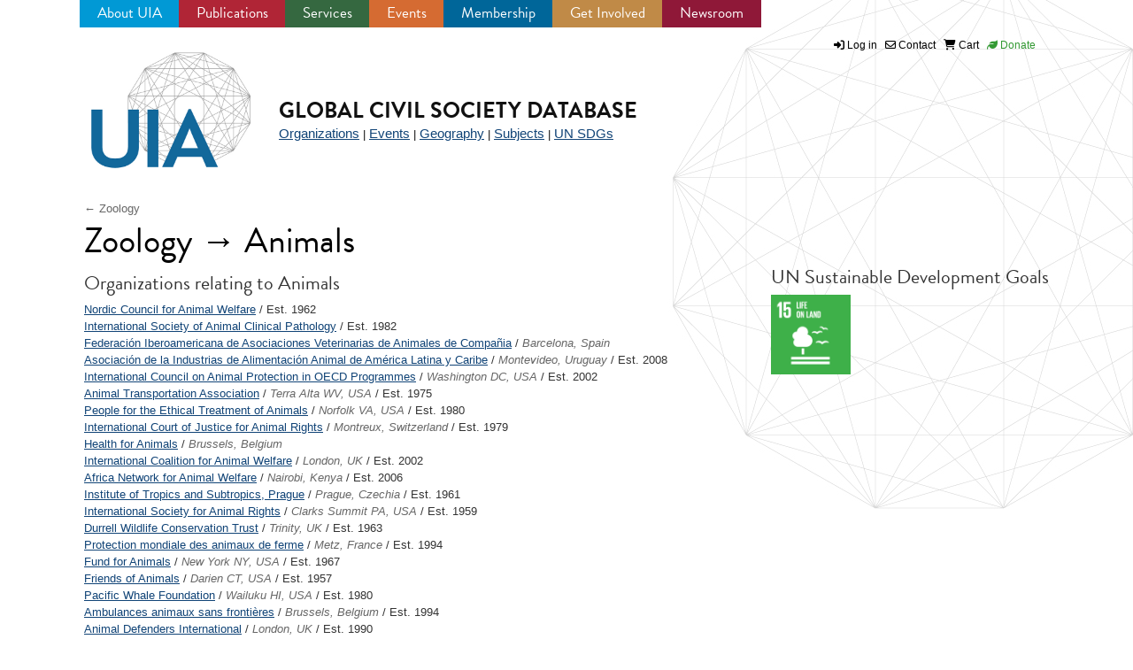

--- FILE ---
content_type: text/html; charset=utf-8
request_url: https://uia.org/s/sub/en/1900000259
body_size: 10768
content:
 









<!DOCTYPE html>
<!--[if IEMobile 7]><html class="iem7"  lang="en" dir="ltr"><![endif]-->
<!--[if lte IE 6]><html class="lt-ie9 lt-ie8 lt-ie7"  lang="en" dir="ltr"><![endif]-->
<!--[if (IE 7)&(!IEMobile)]><html class="lt-ie9 lt-ie8"  lang="en" dir="ltr"><![endif]-->
<!--[if IE 8]><html class="lt-ie9"  lang="en" dir="ltr"><![endif]-->
<!--[if (gte IE 9)|(gt IEMobile 7)]><!--><html  lang="en" dir="ltr"><!--<![endif]-->

<head>
  <meta charset="utf-8" />
<meta name="Generator" content="Drupal 7 (http://drupal.org)" />
<meta name="description" content="Profile of Animals from the Yearbook of International Organizations, a service of the UIA." />
<link rel="shortcut icon" href="https://uia.org/sites/all/themes/uia2013/favicon.ico" type="image/vnd.microsoft.icon" />
  <title>Animals | Subject Profile | Union of International Associations</title>

      <meta name="MobileOptimized" content="width">
    <meta name="HandheldFriendly" content="true">
    <meta name="viewport" content="width=device-width">
    <meta http-equiv="cleartype" content="on">

  <link rel="stylesheet" href="https://uia.org/sites/uia.org/files/css/css_kShW4RPmRstZ3SpIC-ZvVGNFVAi0WEMuCnI0ZkYIaFw.css" media="all" />
<link rel="stylesheet" href="https://uia.org/sites/uia.org/files/css/css_0rdNKyAx9df4tRKovKjnVDsGvZwVuYAKO-m17AAJ1Dk.css" media="all" />
<link rel="stylesheet" href="https://uia.org/sites/uia.org/files/css/css_1gENJ9iqmer97mZOioYjwCRTU4k1T9xLfzb857qFhyc.css" media="screen" />
<link rel="stylesheet" href="https://uia.org/sites/uia.org/files/css/css_QC2vhPwv7ksc5SwK1x8F81WgScYdK_qfHALuH0LnMpc.css" media="all" />
<link rel="stylesheet" href="https://uia.org/sites/uia.org/files/css/css_sssSSD1y4VJGdAnZ_uSfHqf60wCz7wmK_Mg9-VzIlfw.css" media="all" />
<link rel="stylesheet" href="https://uia.org/sites/uia.org/files/css/css_03U1Agj3t7gPXpnJ3H6yd4PRW-h3gaC_QV9QGh7ko-w.css" media="all" />
<link rel="stylesheet" href="https://uia.org/sites/uia.org/files/css/css_KP1WqO9UmmxZT3UqlUEW_zKrYLfosahsFZwBN_y7RhM.css" media="all" />
  <script src="https://uia.org/sites/uia.org/files/js/js_YD9ro0PAqY25gGWrTki6TjRUG8TdokmmxjfqpNNfzVU.js"></script>
<script src="https://uia.org/sites/uia.org/files/js/js_zcz18HTYzl0sLjsH8rVcPwBwgKa66lriSwGXDlV185s.js"></script>
<script src="https://uia.org/sites/uia.org/files/js/js_1VEFCosDwzrTj__TFwuD0EtpEYnMRCoRj1aD-M05QEM.js"></script>
<script src="https://uia.org/sites/uia.org/files/js/js_JXmXVruXra2WvsBzmx71EPy0jE0rsfNMJ29dM6HTTvs.js"></script>
<script src="https://www.google.com/jsapi"></script>
<script src="https://uia.org/sites/uia.org/files/js/js_HxcZUDPEfhub18q1gRRrcNjpqOBN7KVUzHjgizbR7lg.js"></script>
<script>(function(i,s,o,g,r,a,m){i["GoogleAnalyticsObject"]=r;i[r]=i[r]||function(){(i[r].q=i[r].q||[]).push(arguments)},i[r].l=1*new Date();a=s.createElement(o),m=s.getElementsByTagName(o)[0];a.async=1;a.src=g;m.parentNode.insertBefore(a,m)})(window,document,"script","//www.google-analytics.com/analytics.js","ga");ga("create", "UA-506851-1", {"cookieDomain":"auto"});ga("set", "anonymizeIp", true);ga("send", "pageview");</script>
<script src="https://use.typekit.com/yse7wxb.js"></script>
<script>try{Typekit.load();}catch(e){}</script>
<script src="https://uia.org/sites/uia.org/files/js/js_2KlXA4Z5El1IQFVPxDN1aX5mIoMSFWGv3vwsP77K9yk.js"></script>
<script>jQuery.extend(Drupal.settings, {"basePath":"\/","pathPrefix":"","setHasJsCookie":0,"ajaxPageState":{"theme":"uia2103","theme_token":"6-ppjLcpmzMS_p1F6Os5r7W96RC3BaCp16MbfC3ykys","js":{"sites\/all\/libraries\/jquery-ui-multiselect-widget\/src\/jquery.multiselect.js":1,"sites\/all\/libraries\/jquery-ui-multiselect-widget\/src\/jquery.multiselect.filter.js":1,"sites\/all\/modules\/jquery_ui_multiselect_widget\/jquery_ui_multiselect_widget.js":1,"misc\/jquery.js":1,"misc\/jquery-extend-3.4.0.js":1,"misc\/jquery-html-prefilter-3.5.0-backport.js":1,"misc\/jquery.once.js":1,"misc\/drupal.js":1,"misc\/ui\/jquery.ui.core.min.js":1,"misc\/ui\/jquery.ui.widget.min.js":1,"sites\/all\/modules\/qtip\/library\/jquery.qtip.js":1,"sites\/all\/modules\/qtip\/js\/qtip.js":1,"sites\/all\/modules\/contrib\/admin_menu\/admin_devel\/admin_devel.js":1,"sites\/all\/modules\/simpleads\/simpleads.js":1,"sites\/all\/modules\/simpleads\/modules\/simpleads_campaigns\/simpleads_campaigns.js":1,"sites\/all\/modules\/ubercart\/uc_file\/uc_file.js":1,"sites\/all\/libraries\/colorbox\/jquery.colorbox-min.js":1,"sites\/all\/modules\/colorbox\/js\/colorbox.js":1,"sites\/all\/modules\/colorbox\/styles\/default\/colorbox_style.js":1,"sites\/all\/modules\/colorbox\/js\/colorbox_load.js":1,"sites\/all\/modules\/colorbox\/js\/colorbox_inline.js":1,"https:\/\/www.google.com\/jsapi":1,"sites\/all\/modules\/megamenu\/megamenu.js":1,"sites\/all\/modules\/google_analytics\/googleanalytics.js":1,"0":1,"https:\/\/use.typekit.com\/yse7wxb.js":1,"1":1,"sites\/all\/themes\/uia2013\/js\/bootstrap.min.js":1},"css":{"modules\/system\/system.base.css":1,"modules\/system\/system.menus.css":1,"modules\/system\/system.messages.css":1,"modules\/system\/system.theme.css":1,"misc\/ui\/jquery.ui.core.css":1,"misc\/ui\/jquery.ui.theme.css":1,"sites\/all\/modules\/qtip\/library\/jquery.qtip.css":1,"sites\/all\/modules\/qtip\/css\/qtip.css":1,"modules\/book\/book.css":1,"modules\/comment\/comment.css":1,"sites\/all\/modules\/date\/date_api\/date.css":1,"sites\/all\/modules\/date\/date_popup\/themes\/datepicker.1.7.css":1,"modules\/field\/theme\/field.css":1,"sites\/all\/modules\/logintoboggan\/logintoboggan.css":1,"modules\/node\/node.css":1,"modules\/search\/search.css":1,"sites\/all\/modules\/simpleads\/simpleads.css":1,"sites\/all\/modules\/ubercart\/uc_file\/uc_file.css":1,"sites\/all\/modules\/ubercart\/uc_order\/uc_order.css":1,"sites\/all\/modules\/ubercart\/uc_product\/uc_product.css":1,"sites\/all\/modules\/uc_product_minmax\/uc_product_minmax.css":1,"sites\/all\/modules\/ubercart\/uc_store\/uc_store.css":1,"modules\/user\/user.css":1,"sites\/all\/modules\/views\/css\/views.css":1,"sites\/all\/modules\/colorbox\/styles\/default\/colorbox_style.css":1,"sites\/all\/modules\/ctools\/css\/ctools.css":1,"sites\/all\/libraries\/jquery-ui-multiselect-widget\/jquery.multiselect.css":1,"sites\/all\/libraries\/jquery-ui-multiselect-widget\/jquery.multiselect.filter.css":1,"sites\/all\/modules\/jquery_ui_multiselect_widget\/jquery_ui_multiselect_widget.css":1,"sites\/all\/modules\/panels\/css\/panels.css":1,"sites\/all\/modules\/megamenu\/megamenu.css":1,"sites\/all\/modules\/megamenu\/megamenu-skins.css":1,"sites\/all\/themes\/uia2013\/system.menus.css":1,"sites\/all\/themes\/uia2013\/css\/normalize.css":1,"sites\/all\/themes\/uia2013\/css\/wireframes.css":1,"sites\/all\/themes\/uia2013\/css\/page-backgrounds.css":1,"sites\/all\/themes\/uia2013\/css\/tabs.css":1,"sites\/all\/themes\/uia2013\/css\/pages.css":1,"sites\/all\/themes\/uia2013\/css\/blocks.css":1,"sites\/all\/themes\/uia2013\/css\/navigation.css":1,"sites\/all\/themes\/uia2013\/css\/views-styles.css":1,"sites\/all\/themes\/uia2013\/css\/nodes.css":1,"sites\/all\/themes\/uia2013\/css\/comments.css":1,"sites\/all\/themes\/uia2013\/css\/forms.css":1,"sites\/all\/themes\/uia2013\/css\/fields.css":1,"sites\/all\/themes\/uia2013\/css\/print.css":1,"sites\/all\/themes\/uia2013\/css\/nice_menus.css":1,"sites\/all\/themes\/uia2013\/css\/common.css":1,"sites\/all\/themes\/uia2013\/css\/font-awesome.min.css":1,"sites\/all\/themes\/uia2013\/css\/buttons.css":1,"sites\/all\/themes\/uia2013\/css\/uia2013.css":1,"sites\/all\/themes\/uia2013\/css\/layout.css":1,"sites\/all\/themes\/uia2013\/css\/styles.css":1,"sites\/all\/themes\/uia2013\/css\/rdstyle.css":1,"sites\/all\/themes\/uia2013\/css\/static_style.css":1,"sites\/all\/themes\/uia2013\/css\/calendar.css":1,"sites\/all\/themes\/uia2013\/css\/pubspages.css":1,"sites\/all\/themes\/uia2013\/css\/qtip.css":1,"sites\/all\/themes\/uia2013\/css\/jquery.ui.autocomplete.css":1,"sites\/all\/themes\/uia2013\/css\/rbstyle.css":1,"sites\/all\/themes\/uia2013\/css\/jastyle.css":1,"sites\/all\/themes\/uia2013\/css\/mail.css":1,"sites\/all\/themes\/uia2013\/css\/2024.css":1,"public:\/\/fontyourface\/local_fonts\/FontAwesome-normal-normal\/stylesheet.css":1}},"colorbox":{"opacity":"0.85","current":"{current} of {total}","previous":"\u00ab Prev","next":"Next \u00bb","close":"Close","maxWidth":"98%","maxHeight":"98%","fixed":true,"mobiledetect":true,"mobiledevicewidth":"480px","file_public_path":"\/sites\/uia.org\/files","specificPagesDefaultValue":"admin*\nimagebrowser*\nimg_assist*\nimce*\nnode\/add\/*\nnode\/*\/edit\nprint\/*\nprintpdf\/*\nsystem\/ajax\nsystem\/ajax\/*"},"jquery_ui_multiselect_widget":{"module_path":"sites\/all\/modules\/jquery_ui_multiselect_widget","multiple":1,"filter":1,"subselector":"","selectedlist":"4","autoOpen":0,"header":1,"height":"300","classes":"","filter_auto_reset":0,"filter_width":"100","jquery_ui_multiselect_widget_path_match_exclude":""},"qtip":{"target_position":"right_center","tooltip_position":"left_center","show_speech_bubble_tip":1,"show_speech_bubble_tip_side":0,"speech_bubble_size":"12","show_speech_bubble_tip_solid":0,"show_shadow":1,"rounded_corners":0,"color":"ui-tooltip-blue","custom_color":"","show_event_type":"mouseenter","hide_event_type":"mouseleave","show_webform_descriptions":0,"additional_elements":""},"megamenu":{"timeout":"500","sizewait":"250","hoverwait":"400"},"googleanalytics":{"trackOutbound":1,"trackMailto":1,"trackDownload":1,"trackDownloadExtensions":"7z|aac|arc|arj|asf|asx|avi|bin|csv|doc(x|m)?|dot(x|m)?|exe|flv|gif|gz|gzip|hqx|jar|jpe?g|js|mp(2|3|4|e?g)|mov(ie)?|msi|msp|pdf|phps|png|ppt(x|m)?|pot(x|m)?|pps(x|m)?|ppam|sld(x|m)?|thmx|qtm?|ra(m|r)?|sea|sit|tar|tgz|torrent|txt|wav|wma|wmv|wpd|xls(x|m|b)?|xlt(x|m)|xlam|xml|z|zip","trackColorbox":1}});</script>
      <!--[if lt IE 9]>
    <script src="/sites/all/themes/zen/js/html5-respond.js"></script>
    <![endif]-->
    <script src="https://use.typekit.com/yse7wxb.js"></script>
      <link rel="stylesheet" href="https://cdnjs.cloudflare.com/ajax/libs/font-awesome/6.5.0/css/all.min.css">
  <script>try{Typekit.load();}catch(e){}</script>
</head>
<body class="html not-front not-logged-in no-sidebars page-s page-s-sub page-s-sub-en page-s-sub-en- page-s-sub-en-1900000259 section-s" >
      <p id="skip-link">
      <a href="#main-menu" class="element-invisible element-focusable">Jump to navigation</a>
    </p>
      





<div id="page" style="clear:both;margin-top: 10px;">



<div id="container">



<div id="nav-1">
    <div class="region region-navigation">
    <!-- .block -->
<div id="block-megamenu-menu-smaller2024menu" class="block block-megamenu first last odd">

      
  <ul id="megamenu-menu-smaller2024menu" class="megamenu-menu columnar megamenu-skin-minimal"><li id="megamenu-mlid-73447" class="megamenu-parent megamenu-parent-0 odd half-1 leaf-0 first menu-73447  first"><h2 class="megamenu-parent-title"><a href="/en/about" title="">About UIA</a></h2><ul class="megamenu-bin megamenu-slots-columnar"><li id="megamenu-mlid-73448" class="megamenu-slot megamenu-slot-0 odd half-1 leaf-0 first  first"><h3 class="megamenu-slot-title"><span title="" class="nolink">General Information</span></h3><ul class="megamenu-items "><li id="megamenu-mlid-73451" class="megamenu-item megamenu-item-0 odd half-1 leaf-0 first  first"><a href="/en/objectives" title="">Purpose and Objectives</a></li>
<li id="megamenu-mlid-73453" class="megamenu-item megamenu-item-1 even half-1 leaf-1 "><a href="/en/structure" title="">Structure, Secretariat and Statutes</a></li>
<li id="megamenu-mlid-131189" class="megamenu-item megamenu-item-2 odd half-1 leaf-2 "><a href="/en/relevance" title="">Activities and Relevance</a></li>
<li id="megamenu-mlid-73452" class="megamenu-item megamenu-item-3 even half-2 leaf-3 "><a href="/en/partners" title="">Partners and Institutional Status</a></li>
<li id="megamenu-mlid-131188" class="megamenu-item megamenu-item-4 odd half-2 leaf-4 last  last"><a href="/en/funding" title="">Funding</a></li>
</ul></li>
<li id="megamenu-mlid-73405" class="megamenu-slot megamenu-slot-1 even half-2 leaf-1 last  last"><h3 class="megamenu-slot-title"><span title="" class="nolink">What We Do For:</span></h3><ul class="megamenu-items "><li id="megamenu-mlid-73406" class="megamenu-item megamenu-item-0 odd half-1 leaf-0 first  first"><a href="/en/about/uia-for-associations">Associations</a></li>
<li id="megamenu-mlid-73408" class="megamenu-item megamenu-item-1 even half-1 leaf-1 "><a href="/en/about/uia-for-academics" title="">Academics and Researchers</a></li>
<li id="megamenu-mlid-73407" class="megamenu-item megamenu-item-2 odd half-2 leaf-2 last  last"><a href="/en/about/uia-for-meetingsindustry" title="">The Meetings Industry</a></li>
</ul></li>
</ul></li>
<li id="megamenu-mlid-73378" class="megamenu-parent megamenu-parent-1 even half-1 leaf-1 menu-73378 "><h2 class="megamenu-parent-title"><a href="/en/publications" title="">Publications</a></h2><ul class="megamenu-bin megamenu-slots-columnar"><li id="megamenu-mlid-73379" class="megamenu-slot megamenu-slot-0 odd half-1 leaf-0 first  first"><h3 class="megamenu-slot-title"><span title="" class="nolink">Current Publications</span></h3><ul class="megamenu-items "><li id="megamenu-mlid-73380" class="megamenu-item megamenu-item-0 odd half-1 leaf-0 first  first"><a href="/en/yearbook" title="">Yearbook of International Organizations</a></li>
<li id="megamenu-mlid-73381" class="megamenu-item megamenu-item-1 even half-1 leaf-1 "><a href="/en/calendar" title="">International Congress Calendar</a></li>
<li id="megamenu-mlid-73384" class="megamenu-item megamenu-item-2 odd half-1 leaf-2 "><a href="/publications/meetings-stats" title="">International Meetings Statistics Report</a></li>
<li id="megamenu-mlid-73385" class="megamenu-item megamenu-item-3 even half-2 leaf-3 "><a href="/publications/meetings-survey" title="">UIA Survey on International Association Meeting Issues</a></li>
<li id="megamenu-mlid-73382" class="megamenu-item megamenu-item-4 odd half-2 leaf-4 last  last"><a href="/en/encyclopedia" title="">Encyclopedia of World Problems and Human Potential</a></li>
</ul></li>
<li id="megamenu-mlid-73391" class="megamenu-slot megamenu-slot-1 even half-2 leaf-1 last  last"><h3 class="megamenu-slot-title"><span title="" class="nolink">Past Publications</span></h3><ul class="megamenu-items "><li id="megamenu-mlid-73393" class="megamenu-item megamenu-item-0 odd half-1 leaf-0 first  first"><a href="/journals" title="">Open Access Journals</a></li>
<li id="megamenu-mlid-73392" class="megamenu-item megamenu-item-1 even half-1 leaf-1 "><a href="/allpubs" title="">UIA Publications Database</a></li>
<li id="megamenu-mlid-73394" class="megamenu-item megamenu-item-2 odd half-2 leaf-2 last  last"><a href="/uia-archives" title="">UIA Archives</a></li>
</ul></li>
</ul></li>
<li id="megamenu-mlid-73395" class="megamenu-parent megamenu-parent-2 odd half-1 leaf-2 menu-73395 "><h2 class="megamenu-parent-title"><a href="/en/services" title="">Services</a></h2><ul class="megamenu-bin megamenu-slots-columnar"><li id="megamenu-mlid-73396" class="megamenu-slot megamenu-slot-0 odd half-1 leaf-0 first  first"><h3 class="megamenu-slot-title"><span title="" class="nolink">Customized Data Services</span></h3><ul class="megamenu-items "><li id="megamenu-mlid-73397" class="megamenu-item megamenu-item-0 odd half-1 leaf-0 first  first"><a href="/en/services/destinationreports" title="">City/Country Reports</a></li>
<li id="megamenu-mlid-73398" class="megamenu-item megamenu-item-1 even half-2 leaf-1 last  last"><a href="/customized?qt-customized_data_services_=1" title="">Data Extractions</a></li>
</ul></li>
<li id="megamenu-mlid-73400" class="megamenu-slot megamenu-slot-1 even half-2 leaf-1 last  last"><h3 class="megamenu-slot-title"><span title="" class="nolink">Open Research Services</span></h3><ul class="megamenu-items "><li id="megamenu-mlid-73431" class="megamenu-item megamenu-item-0 odd half-1 leaf-0 first  first"><a href="/projects/open-yearbook">Open Yearbook</a></li>
<li id="megamenu-mlid-73432" class="megamenu-item megamenu-item-1 even half-1 leaf-1 "><a href="/projects/open-calendar">Open Calendar</a></li>
<li id="megamenu-mlid-73401" class="megamenu-item megamenu-item-2 odd half-1 leaf-2 "><a href="/fraud-monitor" title="">Fraud Monitor</a></li>
<li id="megamenu-mlid-73402" class="megamenu-item megamenu-item-3 even half-1 leaf-3 "><a href="/links" title="">Link Directory</a></li>
<li id="megamenu-mlid-73403" class="megamenu-item megamenu-item-4 odd half-2 leaf-4 "><a href="/igosearch">IGO Search Engine</a></li>
<li id="megamenu-mlid-73404" class="megamenu-item megamenu-item-5 even half-2 leaf-5 "><a href="/cs-glossary" title="">Civil Society Glossary</a></li>
<li id="megamenu-mlid-73433" class="megamenu-item megamenu-item-6 odd half-2 leaf-6 last  last"><a href="/encyclopedia" title="">Encyclopedia of World Problems</a></li>
</ul></li>
</ul></li>
<li id="megamenu-mlid-73357" class="megamenu-parent megamenu-parent-3 even half-1 leaf-3 menu-73357 "><h2 class="megamenu-parent-title"><a href="/en/events" title="">Events</a></h2><ul class="megamenu-bin megamenu-slots-columnar"><li id="megamenu-mlid-73366" class="megamenu-slot megamenu-slot-0 odd half-1 leaf-0 first  first"><h3 class="megamenu-slot-title"><span title="" class="nolink">Associations Round Tables</span></h3><ul class="megamenu-items "><li id="megamenu-mlid-73411" class="megamenu-item megamenu-item-0 odd half-1 leaf-0 first  first"><a href="/roundtable/2025/eu" title="">2025 Round Table</a></li>
<li id="megamenu-mlid-277674" class="megamenu-item megamenu-item-1 even half-1 leaf-1 "><a href="/roundtable?qt-view__roundtable__page=1&amp;qt-roundtables=2#qt-roundtables" title="">Future Round Tables</a></li>
<li id="megamenu-mlid-73368" class="megamenu-item megamenu-item-2 odd half-2 leaf-2 "><a href="/roundtable?qt-view__roundtable__page=1&amp;qt-roundtables=0#qt-roundtables" title="">Past Round Tables</a></li>
<li id="megamenu-mlid-131196" class="megamenu-item megamenu-item-3 even half-2 leaf-3 last  last"><a href="/services/ads-sponsorship?qt-ads_sponsorship=0#qt-ads_sponsorship" title="">Sponsorship Opportunities</a></li>
</ul></li>
<li id="megamenu-mlid-131190" class="megamenu-slot megamenu-slot-1 even half-2 leaf-1 last  last"><h3 class="megamenu-slot-title"><span title="" class="nolink">Other Events</span></h3><ul class="megamenu-items "><li id="megamenu-mlid-131194" class="megamenu-item megamenu-item-0 odd half-1 leaf-0 first  first"><a href="/en/masterclasses" title="">Online Masterclasses</a></li>
<li id="megamenu-mlid-131195" class="megamenu-item megamenu-item-1 even half-2 leaf-1 last  last"><a href="/en/115years" title="">115 Years of UIA</a></li>
</ul></li>
</ul></li>
<li id="megamenu-mlid-73439" class="megamenu-parent megamenu-parent-4 odd half-2 leaf-4 menu-73439 "><h2 class="megamenu-parent-title"><a href="/en/membership" title="">Membership</a></h2><ul class="megamenu-bin megamenu-slots-columnar"><li id="megamenu-mlid-73426" class="megamenu-slot megamenu-slot-0 odd half-1 leaf-0 first  first"><h3 class="megamenu-slot-title"><span title="" class="nolink">UIA Membership</span></h3><ul class="megamenu-items "><li id="megamenu-mlid-73445" class="megamenu-item megamenu-item-0 odd half-1 leaf-0 first  first"><a href="/en/activemembers" title="">Active Membership</a></li>
<li id="megamenu-mlid-73446" class="megamenu-item megamenu-item-1 even half-1 leaf-1 "><a href="/en/membership/activelist" title="">– Current Active Members</a></li>
<li id="megamenu-mlid-73440" class="megamenu-item megamenu-item-2 odd half-1 leaf-2 "><a href="/en/associatemembers" title="">Associate Membership</a></li>
<li id="megamenu-mlid-73441" class="megamenu-item megamenu-item-3 even half-2 leaf-3 "><a href="/en/membership/associate/categories" title="">– Associate Membership Categories and Benefits</a></li>
<li id="megamenu-mlid-131208" class="megamenu-item megamenu-item-4 odd half-2 leaf-4 "><a href="/amsdir-name" title="">– Current Premium, Standard and Starter Associate Members</a></li>
<li id="megamenu-mlid-340750" class="megamenu-item megamenu-item-5 even half-2 leaf-5 last  last"><a href="/en/membership/orglist" title="">– Current Organization Associate Members and Supporters</a></li>
</ul></li>
<li id="megamenu-mlid-73465" class="megamenu-slot megamenu-slot-1 even half-2 leaf-1 last  last"><h3 class="megamenu-slot-title"><span title="" class="nolink">Become a Member</span></h3><ul class="megamenu-items "><li id="megamenu-mlid-73442" class="megamenu-item megamenu-item-0 odd half-1 leaf-0 first  first"><a href="/en/membership/associateapplication" title="">Apply for Premium, Standard or Starter Associate Membership</a></li>
<li id="megamenu-mlid-73444" class="megamenu-item megamenu-item-1 even half-1 leaf-1 "><a href="/en/membership/organization" title="">Join as an Organization</a></li>
<li id="megamenu-mlid-73443" class="megamenu-item megamenu-item-2 odd half-2 leaf-2 last  last"><a href="/en/membership/supporter" title="">Become UIA Supporter</a></li>
</ul></li>
</ul></li>
<li id="megamenu-mlid-73467" class="megamenu-parent megamenu-parent-5 even half-2 leaf-5 menu-73467 "><h2 class="megamenu-parent-title"><a href="/en/getinvolved" title="">Get Involved</a></h2><ul class="megamenu-bin megamenu-slots-columnar"><li id="megamenu-mlid-73425" class="megamenu-slot megamenu-slot-0 odd half-1 leaf-0 first  first"><h3 class="megamenu-slot-title"><span title="" class="nolink">Sponsorship &amp; Advertising</span></h3><ul class="megamenu-items "><li id="megamenu-mlid-73428" class="megamenu-item megamenu-item-0 odd half-1 leaf-0 first  first"><a href="/services/ads-sponsorship?qt-ads_sponsorship=0#qt-ads_sponsorship" title="">Round Table Sponsorship</a></li>
<li id="megamenu-mlid-73427" class="megamenu-item megamenu-item-1 even half-1 leaf-1 "><a href="/publications/meetings-survey" title="">Survey on International Meetings Issues</a></li>
<li id="megamenu-mlid-73421" class="megamenu-item megamenu-item-2 odd half-1 leaf-2 "><a href="/services/ads-sponsorship?qt-ads_sponsorship=1#qt-ads_sponsorship" title="">Online Advertising</a></li>
<li id="megamenu-mlid-73422" class="megamenu-item megamenu-item-3 even half-2 leaf-3 "><a href="/services/ads-sponsorship?qt-ads_sponsorship=3#qt-ads_sponsorship" title="">Advertising in UIA Newsletter</a></li>
<li id="megamenu-mlid-73423" class="megamenu-item megamenu-item-4 odd half-2 leaf-4 last  last"><a href="/services/ads-sponsorship?qt-ads_sponsorship=2#qt-ads_sponsorship" title="">Advertising in UIA Associations Mailing</a></li>
</ul></li>
<li id="megamenu-mlid-73420" class="megamenu-slot megamenu-slot-1 even half-2 leaf-1 last  last"><h3 class="megamenu-slot-title"><span title="" class="nolink">Learning &amp; Support</span></h3><ul class="megamenu-items "><li id="megamenu-mlid-131204" class="megamenu-item megamenu-item-0 odd half-1 leaf-0 first  first"><a href="/en/roundtable" title="">Round Tables</a></li>
<li id="megamenu-mlid-131205" class="megamenu-item megamenu-item-1 even half-1 leaf-1 "><a href="/en/masterclasses" title="">Online Masterclasses</a></li>
<li id="megamenu-mlid-131207" class="megamenu-item megamenu-item-2 odd half-2 leaf-2 "><a href="/en/membership/organization" title="">Join UIA as an Organization</a></li>
<li id="megamenu-mlid-131206" class="megamenu-item megamenu-item-3 even half-2 leaf-3 last  last"><a href="/en/membership/supporter" title="">Become a UIA Supporter</a></li>
</ul></li>
</ul></li>
<li id="megamenu-mlid-340751" class="megamenu-parent megamenu-parent-6 odd half-2 leaf-6 last menu-340751  last"><h2 class="megamenu-parent-title"><a href="/news" title="">Newsroom</a></h2><ul class="megamenu-bin megamenu-slots-columnar"><li id="megamenu-mlid-73435" class="megamenu-slot megamenu-slot-0 odd half-1 leaf-0 first  first"><h3 class="megamenu-slot-title"><span title="" class="nolink">News &amp; Updates</span></h3><ul class="megamenu-items "><li id="megamenu-mlid-340752" class="megamenu-item megamenu-item-0 odd half-1 leaf-0 first  first"><a href="/news" title="">UIA News &amp; Press Releases</a></li>
<li id="megamenu-mlid-131200" class="megamenu-item megamenu-item-1 even half-2 leaf-1 last  last"><a href="/newsletter" title="">World of Associations Newsletter</a></li>
</ul></li>
<li id="megamenu-mlid-73430" class="megamenu-slot megamenu-slot-1 even half-2 leaf-1 last  last"><h3 class="megamenu-slot-title"><span title="" class="nolink">Info &amp; Resources</span></h3><ul class="megamenu-items "><li id="megamenu-mlid-131199" class="megamenu-item megamenu-item-0 odd half-1 leaf-0 first  first"><a href="/identity/infosheets" title="">UIA info sheets</a></li>
<li id="megamenu-mlid-131197" class="megamenu-item megamenu-item-1 even half-2 leaf-1 last  last"><a href="/identity/logo" title="">UIA logos</a></li>
</ul></li>
</ul></li>
</ul>
</div><!-- /.block -->
  </div>
 

</div>


<div id="utility-bar">

<nav id="secondary-menu" role="navigation">

	<a href="/user/login"><i class="icon-signin"></i></a> <a href="/user/login">Log in</a> &nbsp; <a href="/contact-uia"><i class="icon-envelope"></i> Contact</a> &nbsp; <a href="/cart"><i class="icon-shopping-cart"></i> Cart</a> 
	</a> &nbsp; <a href="/support-our-work" class="donate"><i class="icon-leaf"></i> Donate</a>
</nav>	
</div>
 
	     
 
  <header id="header" role="banner" style="margin-top:1px !important;">
    <!--      <a href="/" title="Home" rel="home" id="logo"><img src="https://uia.org/sites/all/themes/uia2013/images/design/uia_logo14.png" alt="Home" /></a>-->
        
    <div id="logoleft2024"><a href="/" title="Union of International Associations"  class="uialogo">UIA</a></div>

         <hgroup id="name-and-slogan">
        

	          <h1 id="site-name"> 
            <a href="/ybio/" title="Home" rel="home" id="homelink">Global Civil Society Database</a></h1>
	        <div id="ybio-vols"><a href="/ybio/">Organizations</a> | <a href="/icco/">Events</a> | <a href="/data/geo/">Geography</a> | <a href="/data/subject/">Subjects</a> | <a href="/s/sdg/en/">UN SDGs</a>  </div>  
          






        <div id="uiashort"><a href="/"><span>UIA Associations Database</span></a></div>

      
          </hgroup><!-- /#name-and-slogan -->
  
  			<div id="adcontainer">
						</div>
	
</header>

	
	
  
	

	


  <div id="main">


    <div id="content" class="column" role="main">
		
		
		

		
    
	
		
        
      
 	                      
      
      <a id="main-content"></a>
                              
      	
      	
      

	 



<a href="/s/sub/en/1900000014" class="geocitylink">&larr; Zoology</a>     


 



        <h1 id="page-title" class="title">Zoology &rarr; Animals</h1>

  		
		<script type="text/javascript">
		  (function ($) {
		    $(document).ready(function() {
		      $('.toggle_action').click(function() {
		        $('.div_toggle').toggle(400);
		      });
		    });
		  })(jQuery);
		</script>
	
		
		<div id="orgsearch1" style="display:block;" class="div_toggle">
				<div class="toggle-link" style="margin-top:-10px !important;">
			
		</div>
		</div>
		<div id="orgsearch2" style="display:none" class="div_toggle">
				<div class="toggle-link" style="margin-top:-10px !important;">
		<a href="#" class="toggle_action" style="text-decoration:none;"><i class="icon-search"></i> Simple Search</a>
		</div>
		</div>
		         
         <div style="float:right;max-width:400px;clear:right;margin-bottom: 40px;margin-left:40px;margin-top:0px;">






 	<h2 style="">UN Sustainable Development Goals</h2><p><a href="/s/sdg/en/UN15/" style="border:none;"><img src="/sites/uia.org/files/img/sdgs/E_SDG goals_icons-individual-rgb-15.png" class="sdgimg" alt="GOAL 15: Life on Land" /></a></p>




</p>



<div style="clear:both;"><p> </p><p></p></div><p> </p>
</div>

	<h2 style="margin-top:20px;">Organizations relating to Animals</h2><p><a href="/s/or/en/1100017365">Nordic Council for Animal Welfare</a> / Est. 1962<br /> <a href="/s/or/en/1100045406">International Society of Animal Clinical Pathology</a> / Est. 1982<br /> <a href="/s/or/en/1100065980">Federación Iberoamericana de Asociaciones Veterinarias de Animales de Compañia</a> / <em><a href="/s/geo/en/1400009789" class="geocitylink">Barcelona, Spain</a></em><br /> <a href="/s/or/en/1122278671">Asociación de la Industrias de Alimentación Animal de América Latina y Caribe</a> / <em><a href="/s/geo/en/1400021435" class="geocitylink">Montevideo, Uruguay</a></em> / Est. 2008<br /> <a href="/s/or/en/1122275771">International Council on Animal Protection in OECD Programmes</a> / <em><a href="/s/geo/en/1400021186" class="geocitylink">Washington DC, USA</a></em> / Est. 2002<br /> <a href="/s/or/en/1100013054">Animal Transportation Association</a> / <em><a href="/s/geo/en/1400155710" class="geocitylink">Terra Alta WV, USA</a></em> / Est. 1975<br /> <a href="/s/or/en/1100035504">People for the Ethical Treatment of Animals</a> / <em><a href="/s/geo/en/1400020059" class="geocitylink">Norfolk VA, USA</a></em> / Est. 1980<br /> <a href="/s/or/en/1100046458">International Court of Justice for Animal Rights</a> / <em><a href="/s/geo/en/1400007533" class="geocitylink">Montreux, Switzerland</a></em> / Est. 1979<br /> <a href="/s/or/en/1100049113">Health for Animals</a> / <em><a href="/s/geo/en/1400006008" class="geocitylink">Brussels, Belgium</a></em><br /> <a href="/s/or/en/1100054175">International Coalition for Animal Welfare</a> / <em><a href="/s/geo/en/1400012427" class="geocitylink">London, UK</a></em> / Est. 2002<br /> <a href="/s/or/en/1122281653">Africa Network for Animal Welfare</a> / <em><a href="/s/geo/en/1400014856" class="geocitylink">Nairobi, Kenya</a></em> / Est. 2006<br /> <a href="/s/or/en/1100007952">Institute of Tropics and Subtropics, Prague</a> / <em><a href="/s/geo/en/1400008122" class="geocitylink">Prague, Czechia</a></em> / Est. 1961<br /> <a href="/s/or/en/1100011962">International Society for Animal Rights</a> / <em><a href="/s/geo/en/1400018313" class="geocitylink">Clarks Summit PA, USA</a></em> / Est. 1959<br /> <a href="/s/or/en/1100013503">Durrell Wildlife Conservation Trust</a> / <em><a href="/s/geo/en/1400012912" class="geocitylink">Trinity, UK</a></em> / Est. 1963<br /> <a href="/s/or/en/1100016617">Protection mondiale des animaux de ferme</a> / <em><a href="/s/geo/en/1400011032" class="geocitylink">Metz, France</a></em> / Est. 1994<br /> <a href="/s/or/en/1100026019">Fund for Animals</a> / <em><a href="/s/geo/en/1400020016" class="geocitylink">New York NY, USA</a></em> / Est. 1967<br /> <a href="/s/or/en/1100027072">Friends of Animals</a> / <em><a href="/s/geo/en/1400018494" class="geocitylink">Darien CT, USA</a></em> / Est. 1957<br /> <a href="/s/or/en/1100029774">Pacific Whale Foundation</a> / <em><a href="/s/geo/en/1400021144" class="geocitylink">Wailuku HI, USA</a></em> / Est. 1980<br /> <a href="/s/or/en/1100035464">Ambulances animaux sans frontières</a> / <em><a href="/s/geo/en/1400006008" class="geocitylink">Brussels, Belgium</a></em> / Est. 1994<br /> <a href="/s/or/en/1100059157">Animal Defenders International</a> / <em><a href="/s/geo/en/1400012427" class="geocitylink">London, UK</a></em> / Est. 1990<br /> <a href="/s/or/en/1100063631">Natural Resources Institute</a> / <em><a href="/s/geo/en/1400011922" class="geocitylink">Chatham, UK</a></em><br /> <a href="/s/or/en/1100064735">Animals without Frontiers - International</a> / <em><a href="/s/geo/en/1400006008" class="geocitylink">Brussels, Belgium</a></em> / Est. 1987<br /> <a href="/s/or/en/1122268777">International Draft Animal Consultants</a> / <em><a href="/s/geo/en/1400006467" class="geocitylink">Steenhuffel, Belgium</a></em><br /> <a href="/s/or/en/1122275106">Asian Animal Protection Network</a> / <em><a href="/s/geo/en/1400155463" class="geocitylink">Discovery Bay, Hong Kong</a></em><br /> <a href="/s/or/en/1122275965">Réseau Européen en Ophtalmologie Vétérinaire et Vision Animale</a><br /> <a href="/s/or/en/1122279786">Perfect World Foundation</a> / <em><a href="/s/geo/en/1400017032" class="geocitylink">Gothenburg, Sweden</a></em> / Est. 2010<br /> <a href="/s/or/en/1122282197">Universities Federation for Animal Welfare</a> / <em><a href="/s/geo/en/1400012998" class="geocitylink">Wheathampstead, UK</a></em> / Est. 1926<br /> <a href="/s/or/en/1100000029">World Organization for the Rights of Animals</a><br /> <a href="/s/or/en/1100004619">Conseil mondial d'éthique des droits de l'animal</a><br /> <a href="/s/or/en/1100015842">World Coalition for the Abolition of Experimentation on Mankind and Animals</a> / Est. 1955<br /> <a href="/s/or/en/1100021738">International Legal Institute for the Protection of Animals</a> / Est. 1929<br /> <a href="/s/or/en/1100031852">World Federation for the Protection of Animals</a> / Est. 1950<br /> <a href="/s/or/en/1100033763">Groupe européen de défense du monde animal</a> / Est. 1981<br /> <a href="/s/or/en/1100034929">Association parlementaire mondiale pour les droits de l'animal</a> / Est. 1978<br /> <a href="/s/or/en/1100035154">International Society for Medical and Applied Malacology</a> / Est. 1985<br /> <a href="/s/or/en/1100039498">Regional Animal Disease Surveillance and Control Network</a> / Est. 1996<br /> <a href="/s/or/en/1100046469">International Society of Farm Animal Endocrinology</a> / Est. 1998<br /> <a href="/s/or/en/1100047025">Union européenne de défense des animaux en danger</a><br /> <a href="/s/or/en/1100052689">European Union for the Prevention of Cruelty to Animals</a> / Est. 1968<br /> <a href="/s/or/en/1100053411">European Union for the Protection of Animals</a> / Est. 1973<br /> <a href="/s/or/en/1100057140">Comité européen pour la protection des animaux dans un monde meilleur pour tous</a> / <em><a href="/s/geo/en/1400010306" class="geocitylink">Auvers-sur-Oise, France</a></em> / Est. 1969<br /> <a href="/s/or/en/1100059389">International Society for the Protection of Animals</a> / Est. 1959<br /> <a href="/s/or/en/1100060843">FAO Commission on African Animal Trypanosomiasis</a> / Est. 1979<br /> <a href="/s/or/en/1100062042">Association internationale des abattoirs d'animaux de basse-cour</a><br /> <a href="/s/or/en/1100066879">World Association of Wildlife Veterinarians</a> / Est. 1990<br /> <a href="/s/or/en/1122281842">ENDCAP</a> / <em><a href="/s/geo/en/1400012282" class="geocitylink">Horsham, UK</a></em> / Est. 2006<br /> <a href="/s/or/en/1100012018">Natura 2000 Network</a> / <em><a href="/s/geo/en/1400006008" class="geocitylink">Brussels, Belgium</a></em> / Est. 1992<br /> <a href="/s/or/en/1100018784">ASARECA Animal Agriculture Research Network</a> / Est. 1997<br /> <a href="/s/or/en/1100043719">Trust Fund for the Convention on the Conservation of Migratory Species of Wild Animals</a> / <em><a href="/s/geo/en/1400014856" class="geocitylink">Nairobi, Kenya</a></em><br /> <a href="/s/or/en/1100002625">International Society of Animal License Collectors</a> / <em><a href="/s/geo/en/1400018336" class="geocitylink">Clinton KY, USA</a></em> / Est. 1976<br /> </p><p><a class="btn btn-small" id="moremeet" href="/ybio?wcodes=Animals"><i class="icon-th-list"></i> View all profiles (293 total) in the Yearbook of International Organizations</i></a></p><p>

	</p><h2 style="margin-top:20px;">Action Strategies relating to Animals</h2><span style="color:#666;">From the <a href="http://encyclopedia.uia.org" style="color:#333;"><em>Encyclopedia of World Problems and Human Potential</em></a></span><p><a href="http://encyclopedia.uia.org/en/strategy/195165">Protesting hunting of animals</a><br /><a href="http://encyclopedia.uia.org/en/strategy/205340">Compiling data base of wild animal genetic resources</a><br /><a href="http://encyclopedia.uia.org/en/strategy/194354">Conserving wildlife habitat</a><br /><a href="http://encyclopedia.uia.org/en/strategy/197142">Protecting migratory species</a><br /><a href="http://encyclopedia.uia.org/en/strategy/200406">Culling animal numbers</a><br /><a href="http://encyclopedia.uia.org/en/strategy/204140">Conserving ungulates</a><br /><a href="http://encyclopedia.uia.org/en/strategy/205259">Hunting for sport</a><br /><a href="http://encyclopedia.uia.org/en/strategy/205651">Obtaining legal status for natural populations</a><br /><a href="http://encyclopedia.uia.org/en/strategy/199510">Recognizing animal rights</a><br /><a href="http://encyclopedia.uia.org/en/strategy/194360">Creating wildlife corridors</a><br /><a href="http://encyclopedia.uia.org/en/strategy/218677">Farming animals</a><br /><a href="http://encyclopedia.uia.org/en/strategy/197418">Protecting marine animals</a><br /><a href="http://encyclopedia.uia.org/en/strategy/210428">Applying technologies for improved food production</a><br /><a href="http://encyclopedia.uia.org/en/strategy/201038">Reducing nitrogen and phosphoric pollution from animal production</a><br /><a href="http://encyclopedia.uia.org/en/strategy/203103">Researching human-animal interactions</a><br /><a href="http://encyclopedia.uia.org/en/strategy/214821">Providing training on collection of animal genetic material</a><br /><a href="http://encyclopedia.uia.org/en/strategy/219862">Establishing an early warning system for endangered animal breeds</a><br /><a href="http://encyclopedia.uia.org/en/strategy/209668">Recording trade in species</a><br /><a href="http://encyclopedia.uia.org/en/strategy/201385">Integrating biotechnologies for plants, animals and forest resources</a><br /><a href="http://encyclopedia.uia.org/en/strategy/201733">Improving animal feed products</a><br /><a href="http://encyclopedia.uia.org/en/strategy/215855">Formulating standards for animal genetic resources</a><br /><a href="http://encyclopedia.uia.org/en/strategy/198371">Facilitating sexual rights for animals</a><br /><a href="http://encyclopedia.uia.org/en/strategy/222801">Arranging animal funerals</a><br /><a href="http://encyclopedia.uia.org/en/strategy/196307">Preventing monopolization of gene patents of organisms</a><br /><a href="http://encyclopedia.uia.org/en/strategy/204269">Applying animal manure</a><br /></p>




	


	 
	 	
	
	



<div style="clear:both;color:#999;margin-top:30px;line-height:140%;"><div style="float:right;width:250px;text-align:right;margin-left:30px;"><a class="btn btw-med" href="/node/add/new-org-submission" target="_blank"><i class="icon-th-list"></i> Add A New Organization</a></div>You are viewing a subject profile from the <span style="color:#036;">UIA's Global Civil Society Database</span>. <br /><a href="/data/subject/">&larr; return to your search page</a> to find additional profiles.</div><div style="clear:both;color:#999;margin-top:20px !important;line-height:120%;font-size:10px;" id="termsorgs"><strong>Terms of Use</strong><br /><br />

  UIA allows users to access and make use of the information contained in its Databases for the user’s internal use and evaluation purposes only. A user may not re-package, compile, re-distribute or re-use any or all of the UIA Databases or the data* contained therein without prior permission from the UIA.
<br /><br />
  Data from database resources may not be extracted or downloaded in bulk using automated scripts or other external software tools not provided within the database resources themselves. If your research project or use of a database resource will involve the extraction of large amounts of text or data from a database resource, please contact us for a customized solution.
<br /><br />
  UIA reserves the right to block access for abusive use of the Database.
<br /><br />
* Data shall mean any data and information available in the Database including but not limited to: raw data, numbers, images, names and contact information, logos, text, keywords, and links.</div></div>













      
      
      
      
      
      
                
    
<div style="clear:both;height:10px;"> </div>




<div style="clear:both;">
    <footer id="footer" class="region region-footer">
    <!-- .block -->
<div id="block-block-1" class="block block-block first last odd">

      
  <div id="info-footer" style="margin-top:100px !important;">
<div class="footlinkrow">
<h5 id="footerheader">Union of International Associations - Union des associations internationales</h5>
</div>

<!--<div class="footlinkrow"><h5>Join UIA:</h5>
<ul>
<li><a href="/en/membership/join" >Membership Options</a></li>
</ul>
</div>-->

<div class="footlinkrow"><h5>Connect with UIA:</h5>
<ul>
<li><a href="/contact-uia" title="Contact UIA">Contact Us</a></li>
<li><a href="https://www.facebook.com/Union-of-International-Associations-UIA-24698358587/" title="UIA on Facebook"><i class="icon-facebook-sign footsocial"></i>Facebook</a></li>
<!--<li><a href="https://twitter.com/uia_org" title="UIA on Twitter"><i class="icon-twitter-sign footsocial"></i>Twitter</a></li>-->
<li><a href="https://www.linkedin.com/company/union-of-international-associations---uia/" title="UIA on LinkedIn"><i class="icon-linkedin-sign footsocial"></i>LinkedIn</a></li><li><a href="https://bsky.app/profile/uia-org.bsky.social" title="UIA on Bluesky"><i class="icon-certificate footsocial"></i>Bluesky</a></li>
</ul>
</div>

<!--<div class="footlinkrow">
<h5>General Information:</h5>
<ul>
<li><a href="/contact-uia" title="Contact UIA">Contact</a></li>
<li><a href="/history" title="History of the UIA">History</a></li>
<li><a href="https://uia.org/s/or/en/1100067889/" title="UIA's profile in the Yearbook">UIA's profile in the Yearbook</a></li>
<li><a href="/partners" title="Institutional Status">Institutional Status</a></li>
<li><a href="/structure" title="Governance &amp; Statutes">Structure and Statutes</a></li>
<li><a href="/privacypolicy" title="Privacy Policy">Privacy Policy</a></li>
</ul>
</div>-->

<!--<div class="footlinkrow">
<h5>UIA's Relevance to:</h5>
<ul>
<li><a href="/en/about/uia-for-associations" title="Associations and Organizations">Associations and Organizations</a></li>
<li><a href="/en/about/uia-for-academics" title="Academics &amp; Researchers">Academics and Researchers</a></li>
<li><a href="/en/about/uia-for-meetingsindustry" title="The Meetings Industry">The Meetings Industry</a></li>
</ul></div>-->

<!--<div class="footlinkrow"><h5>Library &amp; Archive:</h5>
<ul>
<li><a href="/allpubs" title="Publications Archive">Publications Archive</a></li>
<li><a href="/doc-archive" title="Document Archive">Document Archive</a></li>
</ul>
</div>-->

<div class="footlinkrow">
<h5>Support:</h5>
<ul>
<li><a href="/support-our-work" title="Donation">Become a UIA Supporter</a></li> <li><a href="/support-our-work" title="Donation">Make a Donation</a></li>
</ul></div>
<br />
<div class="footlinkrow"><h5>© 1907 - 2025 Union of International Associations</h5><ul>
<li><a style="color:#666;" href="/terms">Terms and Conditions</a></li></ul></div>
</div>



</div><!-- /.block -->
  </footer>
</div>  

</div><!-- /#container -->

</div><!-- /#page -->

<div id="devel">
</div>  <script src="https://uia.org/sites/uia.org/files/js/js_rhgMEtWWrUc1BWDS91k0qJ8Fj1NY2kp3iLE2R7vimjA.js"></script>
</body>
</html>


--- FILE ---
content_type: text/css
request_url: https://uia.org/sites/uia.org/files/css/css_1gENJ9iqmer97mZOioYjwCRTU4k1T9xLfzb857qFhyc.css
body_size: 2030
content:
.ui-tooltip,.qtip{position:absolute;left:-28000px;top:-28000px;display:none;max-width:280px;min-width:50px;font-size:10.5px;line-height:12px;z-index:15000;}.ui-tooltip-fluid{display:block;visibility:hidden;position:static !important;float:left !important;}.ui-tooltip-content{position:relative;padding:5px 9px;overflow:hidden;border-width:1px;border-style:solid;text-align:left;word-wrap:break-word;overflow:hidden;}.ui-tooltip-titlebar{position:relative;min-height:14px;padding:5px 35px 5px 10px;overflow:hidden;border-width:1px 1px 0;border-style:solid;font-weight:bold;}.ui-tooltip-titlebar + .ui-tooltip-content{border-top-width:0px !important;}.ui-tooltip-titlebar .ui-state-default{position:absolute;right:4px;top:50%;margin-top:-9px;cursor:pointer;outline:medium none;border-width:1px;border-style:solid;}* html .ui-tooltip-titlebar .ui-state-default{top:16px;}.ui-tooltip-titlebar .ui-icon,.ui-tooltip-icon .ui-icon{display:block;text-indent:-1000em;}.ui-tooltip-icon,.ui-tooltip-icon .ui-icon{-moz-border-radius:3px;-webkit-border-radius:3px;border-radius:3px;}.ui-tooltip-icon .ui-icon{width:18px;height:14px;text-align:center;text-indent:0;font:normal bold 10px/13px Tahoma,sans-serif;color:inherit;background:transparent none no-repeat -100em -100em;}.ui-tooltip-focus{}.ui-tooltip-hover{}.ui-tooltip-default .ui-tooltip-titlebar,.ui-tooltip-default .ui-tooltip-content{border-color:#F1D031;background-color:#FFFFA3;color:#555;}.ui-tooltip-default .ui-tooltip-titlebar{background-color:#FFEF93;}.ui-tooltip-default .ui-tooltip-icon{border-color:#CCC;background:#F1F1F1;color:#777;}.ui-tooltip-default .ui-tooltip-titlebar .ui-state-hover{border-color:#AAA;color:#111;}#qtip-overlay{position:fixed;left:-10000em;top:-10000em;}#qtip-overlay.blurs{cursor:pointer;}#qtip-overlay div{position:absolute;left:0;top:0;width:100%;height:100%;background-color:black;opacity:0.7;filter:alpha(opacity=70);-ms-filter:"progid:DXImageTransform.Microsoft.Alpha(Opacity=70)";}.ui-tooltip .ui-tooltip-tip{margin:0 auto;overflow:hidden;background:transparent !important;border:0px dashed transparent !important;z-index:10;}.ui-tooltip .ui-tooltip-tip,.ui-tooltip .ui-tooltip-tip *{position:absolute;line-height:0.1px !important;font-size:0.1px !important;color:#123456;background:transparent;border:0px dashed transparent;}.ui-tooltip .ui-tooltip-tip canvas{top:0;left:0;}.ui-tooltip-light .ui-tooltip-titlebar,.ui-tooltip-light .ui-tooltip-content{border-color:#E2E2E2;color:#454545;}.ui-tooltip-light .ui-tooltip-content{background-color:white;}.ui-tooltip-light .ui-tooltip-titlebar{background-color:#f1f1f1;}.ui-tooltip-dark .ui-tooltip-titlebar,.ui-tooltip-dark .ui-tooltip-content{border-color:#303030;color:#f3f3f3;}.ui-tooltip-dark .ui-tooltip-content{background-color:#505050;}.ui-tooltip-dark .ui-tooltip-titlebar{background-color:#404040;}.ui-tooltip-dark .ui-tooltip-icon{border-color:#444;}.ui-tooltip-dark .ui-tooltip-titlebar .ui-state-hover{border-color:#303030;}.ui-tooltip-cream .ui-tooltip-titlebar,.ui-tooltip-cream .ui-tooltip-content{border-color:#F9E98E;color:#A27D35;}.ui-tooltip-cream .ui-tooltip-content{background-color:#FBF7AA;}.ui-tooltip-cream .ui-tooltip-titlebar{background-color:#F0DE7D;}.ui-tooltip-cream .ui-state-default .ui-tooltip-icon{background-position:-82px 0;}.ui-tooltip-red .ui-tooltip-titlebar,.ui-tooltip-red .ui-tooltip-content{border-color:#D95252;color:#912323;}.ui-tooltip-red .ui-tooltip-content{background-color:#F78B83;}.ui-tooltip-red .ui-tooltip-titlebar{background-color:#F06D65;}.ui-tooltip-red .ui-state-default .ui-tooltip-icon{background-position:-102px 0;}.ui-tooltip-red .ui-tooltip-icon{border-color:#D95252;}.ui-tooltip-red .ui-tooltip-titlebar .ui-state-hover{border-color:#D95252;}.ui-tooltip-green .ui-tooltip-titlebar,.ui-tooltip-green .ui-tooltip-content{border-color:#90D93F;color:#3F6219;}.ui-tooltip-green .ui-tooltip-content{background-color:#CAED9E;}.ui-tooltip-green .ui-tooltip-titlebar{background-color:#B0DE78;}.ui-tooltip-green .ui-state-default .ui-tooltip-icon{background-position:-42px 0;}.ui-tooltip-blue .ui-tooltip-titlebar,.ui-tooltip-blue .ui-tooltip-content{border-color:#ADD9ED;color:#5E99BD;}.ui-tooltip-blue .ui-tooltip-content{background-color:#E5F6FE;}.ui-tooltip-blue .ui-tooltip-titlebar{background-color:#D0E9F5;}.ui-tooltip-blue .ui-state-default .ui-tooltip-icon{background-position:-2px 0;}.ui-tooltip-shadow{-webkit-box-shadow:1px 1px 3px 1px rgba(0,0,0,0.15);-moz-box-shadow:1px 1px 3px 1px rgba(0,0,0,0.15);box-shadow:1px 1px 3px 1px rgba(0,0,0,0.15);}.ui-tooltip-shadow .ui-tooltip-titlebar,.ui-tooltip-shadow .ui-tooltip-content{filter:progid:DXImageTransform.Microsoft.Shadow(Color='gray',Direction=135,Strength=3);-ms-filter:"progid:DXImageTransform.Microsoft.Shadow(Color='gray', Direction=135, Strength=3)";_margin-bottom:-3px;.margin-bottom:-3px;}.ui-tooltip-rounded,.ui-tooltip-rounded .ui-tooltip-content,.ui-tooltip-tipsy,.ui-tooltip-tipsy .ui-tooltip-content,.ui-tooltip-youtube,.ui-tooltip-youtube .ui-tooltip-content{-moz-border-radius:4px;-webkit-border-radius:4px;border-radius:4px;}.ui-tooltip-rounded .ui-tooltip-titlebar,.ui-tooltip-tipsy .ui-tooltip-titlebar,.ui-tooltip-youtube .ui-tooltip-titlebar{-moz-border-radius:5px 5px 0 0;-webkit-border-radius:5px 5px 0 0;border-radius:5px 5px 0 0;}.ui-tooltip-rounded .ui-tooltip-titlebar + .ui-tooltip-content,.ui-tooltip-tipsy .ui-tooltip-titlebar + .ui-tooltip-content,.ui-tooltip-youtube .ui-tooltip-titlebar + .ui-tooltip-content{-moz-border-radius:0 0 5px 5px;-webkit-border-radius:0 0 5px 5px;border-radius:0 0 5px 5px;}.ui-tooltip-youtube{-webkit-box-shadow:0 0 3px #333;-moz-box-shadow:0 0 3px #333;box-shadow:0 0 3px #333;}.ui-tooltip-youtube .ui-tooltip-titlebar,.ui-tooltip-youtube .ui-tooltip-content{_margin-bottom:0;.margin-bottom:0;background:transparent;background:rgba(0,0,0,0.85);filter:progid:DXImageTransform.Microsoft.gradient(startColorstr=#D9000000,endColorstr=#D9000000);-ms-filter:"progid:DXImageTransform.Microsoft.gradient(startColorstr=#D9000000,endColorstr=#D9000000)";color:white;border-color:#CCCCCC;}.ui-tooltip-youtube .ui-tooltip-icon{border-color:#222;}.ui-tooltip-youtube .ui-tooltip-titlebar .ui-state-hover{border-color:#303030;}.ui-tooltip-jtools{background:#232323;background:rgba(0,0,0,0.7);background-image:-moz-linear-gradient(top,#717171,#232323);background-image:-webkit-gradient(linear,left top,left bottom,from(#717171),to(#232323));border:2px solid #ddd;border:2px solid rgba(241,241,241,1);-moz-border-radius:2px;-webkit-border-radius:2px;border-radius:2px;-webkit-box-shadow:0 0 12px #333;-moz-box-shadow:0 0 12px #333;box-shadow:0 0 12px #333;}.ui-tooltip-jtools .ui-tooltip-titlebar{filter:progid:DXImageTransform.Microsoft.gradient(startColorstr=#717171,endColorstr=#4A4A4A);-ms-filter:"progid:DXImageTransform.Microsoft.gradient(startColorstr=#717171,endColorstr=#4A4A4A)";}.ui-tooltip-jtools .ui-tooltip-content{filter:progid:DXImageTransform.Microsoft.gradient(startColorstr=#4A4A4A,endColorstr=#232323);-ms-filter:"progid:DXImageTransform.Microsoft.gradient(startColorstr=#4A4A4A,endColorstr=#232323)";}.ui-tooltip-jtools .ui-tooltip-titlebar,.ui-tooltip-jtools .ui-tooltip-content{background:transparent;color:white;border:0 dashed transparent;}.ui-tooltip-jtools .ui-tooltip-icon{border-color:#555;}.ui-tooltip-jtools .ui-tooltip-titlebar .ui-state-hover{border-color:#333;}.ui-tooltip-cluetip{-webkit-box-shadow:4px 4px 5px rgba(0,0,0,0.4);-moz-box-shadow:4px 4px 5px rgba(0,0,0,0.4);box-shadow:4px 4px 5px rgba(0,0,0,0.4);}.ui-tooltip-cluetip .ui-tooltip-titlebar{background-color:#87876A;color:white;border:0 dashed transparent;}.ui-tooltip-cluetip .ui-tooltip-content{background-color:#D9D9C2;color:#111;border:0 dashed transparent;}.ui-tooltip-cluetip .ui-tooltip-icon{border-color:#808064;}.ui-tooltip-cluetip .ui-tooltip-titlebar .ui-state-hover{border-color:#696952;color:#696952;}.ui-tooltip-tipsy{border:0;}.ui-tooltip-tipsy .ui-tooltip-titlebar,.ui-tooltip-tipsy .ui-tooltip-content{_margin-bottom:0;.margin-bottom:0;background:transparent;background:rgba(0,0,0,.87);filter:progid:DXImageTransform.Microsoft.gradient(startColorstr=#D9000000,endColorstr=#D9000000);-ms-filter:"progid:DXImageTransform.Microsoft.gradient(startColorstr=#D9000000,endColorstr=#D9000000)";color:white;border:0px transparent;font-size:11px;font-family:'Lucida Grande',sans-serif;font-weight:bold;line-height:16px;text-shadow:0 1px black;}.ui-tooltip-tipsy .ui-tooltip-titlebar{padding:6px 35px 0 10;}.ui-tooltip-tipsy .ui-tooltip-content{padding:6px 10;}.ui-tooltip-tipsy .ui-tooltip-icon{border-color:#222;text-shadow:none;}.ui-tooltip-tipsy .ui-tooltip-titlebar .ui-state-hover{border-color:#303030;}.ui-tooltip-tipped{}.ui-tooltip-tipped .ui-tooltip-titlebar,.ui-tooltip-tipped .ui-tooltip-content{border:3px solid #959FA9;filter:none;-ms-filter:none;}.ui-tooltip-tipped .ui-tooltip-titlebar{background:#3A79B8;background-image:-moz-linear-gradient(top,#3A79B8,#2E629D);background-image:-webkit-gradient(linear,left top,left bottom,from(#3A79B8),to(#2E629D));filter:progid:DXImageTransform.Microsoft.gradient(startColorstr=#3A79B8,endColorstr=#2E629D);-ms-filter:"progid:DXImageTransform.Microsoft.gradient(startColorstr=#3A79B8,endColorstr=#2E629D)";color:white;font-weight:normal;font-family:serif;border-bottom-width:0;-moz-border-radius:3px 3px 0 0;-webkit-border-radius:3px 3px 0 0;border-radius:3px 3px 0 0;}.ui-tooltip-tipped .ui-tooltip-content{background-color:#F9F9F9;color:#454545;-moz-border-radius:0 0 3px 3px;-webkit-border-radius:0 0 3px 3px;border-radius:0 0 3px 3px;}.ui-tooltip-tipped .ui-tooltip-icon{border:2px solid #285589;background:#285589;}.ui-tooltip-tipped .ui-tooltip-icon .ui-icon{background-color:#FBFBFB;color:#555;}.ui-tooltip:not(.ie9haxors) div.ui-tooltip-content,.ui-tooltip:not(.ie9haxors) div.ui-tooltip-titlebar{filter:none;-ms-filter:none;}


--- FILE ---
content_type: text/css
request_url: https://uia.org/sites/uia.org/files/css/css_03U1Agj3t7gPXpnJ3H6yd4PRW-h3gaC_QV9QGh7ko-w.css
body_size: 28633
content:
article,aside,details,figcaption,figure,footer,header,hgroup,menu,nav,section,summary{display:block;}audio,canvas,video{display:inline-block;}audio:not([controls]){display:none;height:0;}[hidden]{display:none;}html{font-size:100%;-webkit-text-size-adjust:100%;-ms-text-size-adjust:100%;line-height:1.5em;}html,button,input,select,textarea{font-family:Verdana,Tahoma,"DejaVu Sans",sans-serif;}body{margin:0;}a:focus{outline:thin dotted;}a:hover,a:active{outline:0;}h1{font-size:2em;line-height:1.5em;margin-top:0.75em;margin-bottom:0.75em;}h2{font-size:1.5em;line-height:2em;margin-top:1em;margin-bottom:1em;}h3{font-size:1.17em;line-height:1.28205em;margin-top:1.28205em;margin-bottom:1.28205em;}h4{font-size:1em;line-height:1.5em;margin-top:1.5em;margin-bottom:1.5em;}h5{font-size:0.83em;line-height:1.80723em;margin-top:1.80723em;margin-bottom:1.80723em;}h6{font-size:0.75em;line-height:2em;margin-top:2em;margin-bottom:2em;}hr{height:1px;border:1px solid #666;padding-bottom:-1px;margin:1.5em 0;}abbr[title]{border-bottom:1px dotted;cursor:help;white-space:nowrap;}b,strong{font-weight:bold;}blockquote{margin:1.5em 30px;}dfn{font-style:italic;}mark{background:#ff0;color:#000;}p,pre{margin:1.5em 0;}pre,code,kbd,samp,tt,var{font-family:"Courier New","DejaVu Sans Mono",monospace,sans-serif;font-size:1em;line-height:1.5em;}pre{white-space:pre;white-space:pre-wrap;word-wrap:break-word;}q{quotes:none;}q:before,q:after{content:'';content:none;}small{font-size:75%;}sub,sup{font-size:75%;line-height:0;position:relative;vertical-align:baseline;}sup{top:-0.5em;}sub{bottom:-0.25em;}dl,menu,ol,ul,.item-list ul{margin:1.5em 0;}.item-list ul li{margin:0;}dd{margin:0 0 0 30px;}ul ul,ul ol,ol ul,ol ol,.item-list ul ul,.item-list ul ol,.item-list ol ul,.item-list ol ol{margin:0;}menu,ol,ul,.item-list ul{padding:0 0 0 30px;}nav ul,nav ol{list-style:none;list-style-image:none;}img{border:0;-ms-interpolation-mode:bicubic;max-width:100%;height:auto;}svg:not(:root){overflow:hidden;}figure{margin:0;}form{margin:0;}fieldset{border-color:#c0c0c0;margin:0 2px;border-top-style:solid;border-top-width:0.0625em;padding-top:0.4625em;border-bottom-style:solid;border-bottom-width:0.0625em;padding-bottom:0.9125em;border-left-style:solid;border-left-width:0.0625em;padding-left:0.9125em;border-right-style:solid;border-right-width:0.0625em;padding-right:0.9125em;}legend{border:0;padding:0;white-space:normal;}button,input,select,textarea{font-size:100%;margin:0;vertical-align:baseline;}button,input{line-height:normal;}button,input[type="button"],input[type="reset"],input[type="submit"]{cursor:pointer;-webkit-appearance:button;}button[disabled],input[disabled]{cursor:default;}input[type="checkbox"],input[type="radio"]{-webkit-box-sizing:border-box;-moz-box-sizing:border-box;box-sizing:border-box;padding:0;}input[type="search"]{-webkit-appearance:textfield;-webkit-box-sizing:content-box;-moz-box-sizing:content-box;box-sizing:content-box;}input[type="search"]::-webkit-search-decoration,input[type="search"]::-webkit-search-cancel-button{-webkit-appearance:none;}button::-moz-focus-inner,input::-moz-focus-inner{border:0;padding:0;}textarea{overflow:auto;vertical-align:top;}table{border-collapse:collapse;border-spacing:0;margin-top:1.5em;margin-bottom:1.5em;}th{text-align:left;padding:0;border-bottom:none;}tbody{border-top:none;}
.with-wireframes #header,.with-wireframes #main,.with-wireframes #content,.with-wireframes #navigation,.with-wireframes .region-sidebar-first,.with-wireframes .region-sidebar-second,.with-wireframes #footer,.with-wireframes .region-bottom{outline:1px solid #ccc;}
ul.primary,ul.secondary{overflow:hidden;border-bottom:1px solid #bbbbbb;list-style:none;margin:1em 0 1.5em;padding:0 2px;white-space:nowrap;}ul.primary li,ul.secondary li{float:left;margin:0.5em 3px 0;}ul.primary a,ul.secondary a{border:1px solid #e9e9e9;border-right:0;border-bottom:0;display:block;line-height:1.5em;text-decoration:none;}ul.primary li{-moz-border-radius-topleft:4px;-webkit-border-top-left-radius:4px;border-top-left-radius:4px;-moz-border-radius-topright:4px;-webkit-border-top-right-radius:4px;border-top-right-radius:4px;text-shadow:1px 1px 0 white;border:1px solid #bbbbbb;border-bottom:0;margin:0.5em 0 0 3px;}ul.primary li.active{border-bottom:1px solid white;margin-bottom:-1px;}ul.primary a:link,ul.primary a:visited{-moz-border-radius-topleft:4px;-webkit-border-top-left-radius:4px;border-top-left-radius:4px;-moz-border-radius-topright:4px;-webkit-border-top-right-radius:4px;border-top-right-radius:4px;-webkit-transition:background-color 0.3s;-moz-transition:background-color 0.3s;-o-transition:background-color 0.3s;transition:background-color 0.3s;color:#333;background-color:#dedede;letter-spacing:1px;padding:0 1em;text-align:center;}ul.primary a:hover,ul.primary a:focus{background-color:#e9e9e9;border-color:#f2f2f2;}ul.primary a.active{background-color:transparent;filter:progid:DXImageTransform.Microsoft.gradient(gradientType=0,startColorstr='#FFE9E9E9',endColorstr='#00E9E9E9');background-image:-webkit-gradient(linear,50% 0%,50% 100%,color-stop(0%,#e9e9e9),color-stop(100%,rgba(233,233,233,0)));background-image:-webkit-linear-gradient(#e9e9e9,rgba(233,233,233,0));background-image:-moz-linear-gradient(#e9e9e9,rgba(233,233,233,0));background-image:-o-linear-gradient(#e9e9e9,rgba(233,233,233,0));background-image:linear-gradient(#e9e9e9,rgba(233,233,233,0));border-color:#fff;}ul.secondary{font-size:.9em;margin-top:-1.5em;padding-bottom:.5em;}ul.secondary a:link,ul.secondary a:visited{-webkit-border-radius:0.75em;-moz-border-radius:0.75em;-ms-border-radius:0.75em;-o-border-radius:0.75em;border-radius:0.75em;-webkit-transition:background-color 0.3s;-moz-transition:background-color 0.3s;-o-transition:background-color 0.3s;transition:background-color 0.3s;text-shadow:1px 1px 0 white;background-color:#f2f2f2;color:#666;padding:0 .5em;}ul.secondary a:hover,ul.secondary a:focus{background-color:#dedede;border-color:#999;color:#333;}ul.secondary a.active,ul.secondary a:active{text-shadow:1px 1px 0 #333333;background-color:#666;border-color:#000;color:#fff;}
body{margin:0;padding:0;}#skip-link{margin:0;}#skip-link a,#skip-link a:visited{display:block;width:100%;padding:2px 0 3px 0;text-align:center;background-color:#666;color:#fff;}#logo{float:left;margin:0;padding:0;}#logo img{vertical-align:bottom;}#name-and-slogan{float:left;}#site-name{margin:0;font-size:2em;line-height:1.5em;}#site-name a:link,#site-name a:visited{color:#000;text-decoration:none;}#site-name a:hover,#site-name a:focus{text-decoration:underline;}#site-slogan{margin:0;font-size:1em;}.region-header{clear:both;}.breadcrumb{}.breadcrumb ol{margin:0;padding:0;}.breadcrumb li{display:inline;list-style-type:none;margin:0;padding:0;}h1.title,h2.node-title,h2.block-title,h2.title,h2.comment-form,h3.title{margin:0;}tr.even{}tr.odd{}div.messages{margin:1.5em 0;}div.messages ul{margin-top:0;margin-bottom:0;}div.status{}div.warning,tr.warning{}div.error,tr.error{}.error{}.warning{}.tabs{}.region-help{}.more-help-link{}.region-content{}ul.inline{display:inline;padding:0;}ul.inline li{display:inline;list-style-type:none;padding:0 1em 0 0;}span.field-label{padding:0 1em 0 0;}.item-list .pager{padding:0;}.item-list .pager li{padding:0 0.5em;}.feed-icon{}.more-link{}.region-bottom{}
.block{margin-bottom:1.5em;}.block.first{}.block.last{}.block.odd{}.block.even{}.block h2.block-title{}#block-aggregator-category-1{}#block-aggregator-feed-1{}#block-block-1{}#block-blog-recent{}#block-book-navigation{}#block-comment-recent{}#block-forum-active{}#block-forum-new{}#block-locale-language{}#block-menu-menu-NAME{}#block-node-recent{}#block-node-syndicate{}#block-poll-recent{}#block-profile-author-information{}#block-search-form{}#block-shortcut-shortcuts{}#block-statistics-popular{}#block-system-main-menu{}#block-system-management{}#block-system-navigation{}#block-system-user-menu{}#block-system-help{}#block-system-main{}#block-system-powered-by{}#block-user-login{}#block-user-new{}#block-user-online{}
ul li.expanded{list-style-image:url('[data-uri]');list-style-type:circle;}ul li.collapsed{list-style-image:url('[data-uri]');list-style-type:disc;}ul li.leaf{list-style-image:url('[data-uri]');list-style-type:square;}li a.active{color:#000;}#navigation{}#navigation .block{margin-bottom:0;}#navigation .block-menu .block-title,#navigation .block-menu-block .block-title{position:absolute !important;height:1px;width:1px;overflow:hidden;clip:rect(1px,1px,1px,1px);}#navigation ul.links,#navigation ul.menu{margin:0;padding:0;text-align:left;}#navigation ul.links li,#navigation ul.menu li{float:left;padding:0 10px 0 0;list-style-type:none;list-style-image:none;}#secondary-menu{float:right;}
.views-displays .secondary li{float:none;margin:0 6px 0;}.views-displays .secondary a:link,.views-displays .secondary a:visited{text-shadow:none;padding:2px 7px 3px;}.views-displays .secondary .open > a{-webkit-border-radius:7px 7px 0 0;-moz-border-radius:7px 7px 0 0;-ms-border-radius:7px 7px 0 0;-o-border-radius:7px 7px 0 0;border-radius:7px 7px 0 0;}.views-displays .secondary .open > a:hover{color:#333;}.views-displays .secondary .action-list li{margin:0;}.views-displays .secondary .action-list li:first-child{-webkit-border-radius:0 7px 0 0;-moz-border-radius:0 7px 0 0;-ms-border-radius:0 7px 0 0;-o-border-radius:0 7px 0 0;border-radius:0 7px 0 0;}.views-displays .secondary .action-list li:last-child{-webkit-border-radius:0 0 7px 7px;-moz-border-radius:0 0 7px 7px;-ms-border-radius:0 0 7px 7px;-o-border-radius:0 0 7px 7px;border-radius:0 0 7px 7px;}
.node{}.preview .node{}.node .node-title{}.node .user-picture{}.node .submitted{}.node .content{}.node ul.links{}.node-promoted{}.node-sticky{}.node-by-viewer{}.node-teaser{}.node-page{}.node-article{}.node-unpublished{}.node-unpublished p.unpublished{height:0;overflow:visible;color:#d8d8d8;font-size:75px;line-height:1;font-family:Impact,"Arial Narrow",Helvetica,sans-serif;font-weight:bold;text-transform:uppercase;text-align:center;word-wrap:break-word;}
.comments{margin:1.5em 0;}.comments h2.title{}.comments h2.comment-form{}.comment{}.comment.comment-preview{background-color:#ffffea;}.comment.new{}.comment.first{}.comment.last{}.comment.odd{}.comment.even{}.comment.comment-by-anonymous{}.comment.comment-by-node-author{}.comment.comment-by-viewer{}.comment h3.comment-title{}.comment .new{color:#c00;}.comment .user-picture{}.comment .submitted{}.comment .permalink{text-transform:uppercase;font-size:75%;}.comment .user-signature{}.comment ul.links{}.indented{margin-left:30px;}.comment-unpublished{}.comment-unpublished p.unpublished{height:0;overflow:visible;color:#d8d8d8;font-size:75px;line-height:1;font-family:Impact,"Arial Narrow",Helvetica,sans-serif;font-weight:bold;text-transform:uppercase;text-align:center;word-wrap:break-word;}
.form-item{margin:1.5em 0;}.form-item input.error,.form-item textarea.error,.form-item select.error{border:1px solid #c00;}.form-item label{display:block;font-weight:bold;}.form-item label.option{display:inline;font-weight:normal;}.form-item .form-required{color:#c00;}.form-item .description{font-size:0.85em;}.form-checkboxes .form-item,.form-radios .form-item{margin:0;}.form-submit{}.container-inline div,.container-inline label{display:inline;}.tips{}a.button{-webkit-appearance:button;-moz-appearance:button;appearance:button;}.password-parent,.confirm-parent{margin:0;}#block-search-form{}#user-login-form{text-align:left;}#user-login-form ul{margin-bottom:0;}html.js #user-login-form li.openid-link,#user-login-form li.openid-link{margin-top:1.5em;margin-left:-20px;}#user-login-form li.user-link{margin-top:1.5em;}#user-login ul{margin:1.5em 0;}form th{text-align:left;padding-right:1em;border-bottom:3px solid #ccc;}form tbody{border-top:1px solid #ccc;}form tr.even{background-color:#fff;}form table .item-list ul{margin:0;}td.menu-disabled{background:#ccc;}
.field-label{}.field-FIELDNAME{}.field{}.field-type-datetime{}.field-name-field-FIELDNAME{}
@media print{a:link,a:visited{text-decoration:underline !important;}#site-name a:link,#site-name
  a:visited{text-decoration:none !important;}#content a[href]:after{content:" (" attr(href) ")";font-weight:normal;font-size:16px;}#content a[href^="javascript:"]:after,#content a[href^="#"]:after{content:"";}#content abbr[title]:after{content:" (" attr(title) ")";}#content{float:none !important;width:100% !important;margin:0 !important;padding:0 !important;}body,#page,#main,#content{color:#000;background-color:transparent !important;background-image:none !important;}#skip-link,#toolbar,#navigation,.region-sidebar-first,.region-sidebar-second,#footer,.breadcrumb,.tabs,.action-links,.links,.book-navigation,.forum-topic-navigation,.pager,.feed-icons{visibility:hidden;display:none;}}
ul.nice-menu,ul.nice-menu ul{list-style:none;padding:0;margin:0;border-top:1px solid #cccccc;}ul.nice-menu li{border:1px solid #cccccc;border-top:0;float:left;background-color:#eee;}ul.nice-menu a{padding:0.3em 5px 0.3em 5px;}ul.nice-menu ul{top:1.8em;left:-1px;border:0;border-top:1px solid #cccccc;margin-right:0;}ul.nice-menu ul li{width:12.5em;}ul.nice-menu-right,ul.nice-menu-left,ul.nice-menu-right li,ul.nice-menu-left li{width:12.5em;}ul.nice-menu-right ul{width:12.5em;left:12.5em;top:-1px;}ul.nice-menu-right ul ul{width:12.5em;left:12.5em;top:-1px;}ul.nice-menu-right li.menuparent,ul.nice-menu-right li li.menuparent{background:#eeeeee url(/sites/all/themes/uia2013/css/arrow-right.png) right center no-repeat;}ul.nice-menu-right li.menuparent:hover,ul.nice-menu-right li li.menuparent:hover{background:#cccccc url(/sites/all/themes/uia2013/css/arrow-right.png) right center no-repeat;}ul.nice-menu-left li ul{width:12.5em;left:-12.65em;top:-1px;}ul.nice-menu-left li ul li ul{width:12.5em;left:-12.65em;top:-1px;}ul.nice-menu-left li.menuparent,ul.nice-menu-left li li.menuparent{background:#eeeeee url(/sites/all/themes/uia2013/css/arrow-left.png) left center no-repeat;}ul.nice-menu-left li.menuparent:hover,ul.nice-menu-left li li.menuparent:hover{background:#cccccc url(/sites/all/themes/uia2013/css/arrow-left.png) left center no-repeat;}ul.nice-menu-left a,ul.nice-menu-left ul a{padding-left:14px;}ul.nice-menu-down{float:left;border:0;}ul.nice-menu-down li{border-top:1px solid #cccccc;}ul.nice-menu-down li li{border-top:0;}ul.nice-menu-down ul{left:0;}ul.nice-menu-down ul li{clear:both;}ul.nice-menu-down li ul li ul{left:12.5em;top:-1px;}ul.nice-menu-down .menuparent a{padding-right:15px;}ul.nice-menu-down li.menuparent{background:#eeeeee url(/sites/all/themes/uia2013/css/arrow-down.png) right center no-repeat;}ul.nice-menu-down li.menuparent:hover{background:#cccccc url(/sites/all/themes/uia2013/css/arrow-down.png) right center no-repeat;}ul.nice-menu-down li li.menuparent{background:#eeeeee url(/sites/all/themes/uia2013/css/arrow-right.png) right center no-repeat;}ul.nice-menu-down li li.menuparent:hover{background:#cccccc url(/sites/all/themes/uia2013/css/arrow-right.png) right center no-repeat;}ul.nice-menu li{margin:0;padding-left:0;background-image:none;}#header-region ul.nice-menu li{margin:0;padding-top:0.1em;padding-bottom:0.1em;background:#eee;}#header-region ul.nice-menu ul{top:1.8em;left:-1px;border:0;border-top:1px solid #cccccc;margin-right:0;}#header-region ul.nice-menu ul{top:1.7em;}#header-region ul.nice-menu-down li ul li ul{left:12.5em;top:-1px;}#header-region ul.nice-menu-down li.menuparent{background:transparent;}#header-region ul.nice-menu-down li.menuparent:hover{background:transparent;}#header-region ul.nice-menu-down li li.menuparent{background:transparent;}#header-region ul.nice-menu-down li li.menuparent:hover{background:transparent;}
#skip-link{margin:0;}#skip-link a,#skip-link a:visited{display:block;width:100%;padding:2px 0 3px 0;text-align:center;background-color:#666;color:#fff;}#header,#content,#main-menu,#aside1,#aside2,#footer{-moz-box-sizing:border-box;-webkit-box-sizing:border-box;-ms-box-sizing:border-box;box-sizing:border-box;padding:10px;}#header,#main-menu,#aside2{border:0px solid #cccccc;}#content,#aside1,#footer{border:0px solid #0099ff;}header h1,header h2{display:inline;}
@font-face{font-family:'FontAwesome';src:url('https://uia.org/sites/uia.org/files/fonts/fontawesome-webfont.eot?v=3.0.1');src:url('https://uia.org/sites/uia.org/files/fonts/fontawesome-webfont.eot?#iefix&v=3.0.1') format('embedded-opentype'),url('https://uia.org/sites/uia.org/files/fonts/fontawesome-webfont.woff?v=3.0.1') format('woff'),url('https://uia.org/sites/uia.org/files/fonts/fontawesome-webfont.ttf?v=3.0.1') format('truetype');font-weight:normal;font-style:normal}[class^="icon-"],[class*=" icon-"]{font-family:FontAwesome;font-weight:normal;font-style:normal;text-decoration:inherit;-webkit-font-smoothing:antialiased;display:inline;width:auto;height:auto;line-height:normal;vertical-align:baseline;background-image:none;background-position:0 0;background-repeat:repeat;margin-top:0}.icon-white,.nav-pills>.active>a>[class^="icon-"],.nav-pills>.active>a>[class*=" icon-"],.nav-list>.active>a>[class^="icon-"],.nav-list>.active>a>[class*=" icon-"],.navbar-inverse .nav>.active>a>[class^="icon-"],.navbar-inverse .nav>.active>a>[class*=" icon-"],.dropdown-menu>li>a:hover>[class^="icon-"],.dropdown-menu>li>a:hover>[class*=" icon-"],.dropdown-menu>.active>a>[class^="icon-"],.dropdown-menu>.active>a>[class*=" icon-"],.dropdown-submenu:hover>a>[class^="icon-"],.dropdown-submenu:hover>a>[class*=" icon-"]{background-image:none}[class^="icon-"]:before,[class*=" icon-"]:before{text-decoration:inherit;display:inline-block;speak:none}a [class^="icon-"],a [class*=" icon-"]{display:inline-block}.icon-large:before{vertical-align:-10%;font-size:1.3333333333333333em}.btn [class^="icon-"],.nav [class^="icon-"],.btn [class*=" icon-"],.nav [class*=" icon-"]{display:inline}.btn [class^="icon-"].icon-large,.nav [class^="icon-"].icon-large,.btn [class*=" icon-"].icon-large,.nav [class*=" icon-"].icon-large{line-height:.9em}.btn [class^="icon-"].icon-spin,.nav [class^="icon-"].icon-spin,.btn [class*=" icon-"].icon-spin,.nav [class*=" icon-"].icon-spin{display:inline-block}.nav-tabs [class^="icon-"],.nav-pills [class^="icon-"],.nav-tabs [class*=" icon-"],.nav-pills [class*=" icon-"],.nav-tabs [class^="icon-"].icon-large,.nav-pills [class^="icon-"].icon-large,.nav-tabs [class*=" icon-"].icon-large,.nav-pills [class*=" icon-"].icon-large{line-height:.9em}li [class^="icon-"],.nav li [class^="icon-"],li [class*=" icon-"],.nav li [class*=" icon-"]{display:inline-block;width:1.25em;text-align:center}li [class^="icon-"].icon-large,.nav li [class^="icon-"].icon-large,li [class*=" icon-"].icon-large,.nav li [class*=" icon-"].icon-large{width:1.5625em}ul.icons{list-style-type:none;text-indent:-0.75em}ul.icons li [class^="icon-"],ul.icons li [class*=" icon-"]{width:.75em}.icon-muted{color:#eee}.icon-border{border:solid 1px #eee;padding:.2em .25em .15em;-webkit-border-radius:3px;-moz-border-radius:3px;border-radius:3px}.icon-2x{font-size:2em}.icon-2x.icon-border{border-width:2px;-webkit-border-radius:4px;-moz-border-radius:4px;border-radius:4px}.icon-3x{font-size:3em}.icon-3x.icon-border{border-width:3px;-webkit-border-radius:5px;-moz-border-radius:5px;border-radius:5px}.icon-4x{font-size:4em}.icon-4x.icon-border{border-width:4px;-webkit-border-radius:6px;-moz-border-radius:6px;border-radius:6px}.pull-right{float:right}.pull-left{float:left}[class^="icon-"].pull-left,[class*=" icon-"].pull-left{margin-right:.3em}[class^="icon-"].pull-right,[class*=" icon-"].pull-right{margin-left:.3em}.btn [class^="icon-"].pull-left.icon-2x,.btn [class*=" icon-"].pull-left.icon-2x,.btn [class^="icon-"].pull-right.icon-2x,.btn [class*=" icon-"].pull-right.icon-2x{margin-top:.18em}.btn [class^="icon-"].icon-spin.icon-large,.btn [class*=" icon-"].icon-spin.icon-large{line-height:.8em}.btn.btn-small [class^="icon-"].pull-left.icon-2x,.btn.btn-small [class*=" icon-"].pull-left.icon-2x,.btn.btn-small [class^="icon-"].pull-right.icon-2x,.btn.btn-small [class*=" icon-"].pull-right.icon-2x{margin-top:.25em}.btn.btn-large [class^="icon-"],.btn.btn-large [class*=" icon-"]{margin-top:0}.btn.btn-large [class^="icon-"].pull-left.icon-2x,.btn.btn-large [class*=" icon-"].pull-left.icon-2x,.btn.btn-large [class^="icon-"].pull-right.icon-2x,.btn.btn-large [class*=" icon-"].pull-right.icon-2x{margin-top:.05em}.btn.btn-large [class^="icon-"].pull-left.icon-2x,.btn.btn-large [class*=" icon-"].pull-left.icon-2x{margin-right:.2em}.btn.btn-large [class^="icon-"].pull-right.icon-2x,.btn.btn-large [class*=" icon-"].pull-right.icon-2x{margin-left:.2em}.icon-spin{display:inline-block;-moz-animation:spin 2s infinite linear;-o-animation:spin 2s infinite linear;-webkit-animation:spin 2s infinite linear;animation:spin 2s infinite linear}@-moz-keyframes spin{0%{-moz-transform:rotate(0deg)}100%{-moz-transform:rotate(359deg)}}@-webkit-keyframes spin{0%{-webkit-transform:rotate(0deg)}100%{-webkit-transform:rotate(359deg)}}@-o-keyframes spin{0%{-o-transform:rotate(0deg)}100%{-o-transform:rotate(359deg)}}@-ms-keyframes spin{0%{-ms-transform:rotate(0deg)}100%{-ms-transform:rotate(359deg)}}@keyframes spin{0%{transform:rotate(0deg)}100%{transform:rotate(359deg)}}@-moz-document url-prefix(){.icon-spin{height:.9em}.btn .icon-spin{height:auto}.icon-spin.icon-large{height:1.25em}.btn .icon-spin.icon-large{height:.75em}}.icon-glass:before{content:"\f000"}.icon-music:before{content:"\f001"}.icon-search:before{content:"\f002"}.icon-envelope:before{content:"\f003"}.icon-heart:before{content:"\f004"}.icon-star:before{content:"\f005"}.icon-star-empty:before{content:"\f006"}.icon-user:before{content:"\f007"}.icon-film:before{content:"\f008"}.icon-th-large:before{content:"\f009"}.icon-th:before{content:"\f00a"}.icon-th-list:before{content:"\f00b"}.icon-ok:before{content:"\f00c"}.icon-remove:before{content:"\f00d"}.icon-zoom-in:before{content:"\f00e"}.icon-zoom-out:before{content:"\f010"}.icon-off:before{content:"\f011"}.icon-signal:before{content:"\f012"}.icon-cog:before{content:"\f013"}.icon-trash:before{content:"\f014"}.icon-home:before{content:"\f015"}.icon-file:before{content:"\f016"}.icon-time:before{content:"\f017"}.icon-road:before{content:"\f018"}.icon-download-alt:before{content:"\f019"}.icon-download:before{content:"\f01a"}.icon-upload:before{content:"\f01b"}.icon-inbox:before{content:"\f01c"}.icon-play-circle:before{content:"\f01d"}.icon-repeat:before{content:"\f01e"}.icon-refresh:before{content:"\f021"}.icon-list-alt:before{content:"\f022"}.icon-lock:before{content:"\f023"}.icon-flag:before{content:"\f024"}.icon-headphones:before{content:"\f025"}.icon-volume-off:before{content:"\f026"}.icon-volume-down:before{content:"\f027"}.icon-volume-up:before{content:"\f028"}.icon-qrcode:before{content:"\f029"}.icon-barcode:before{content:"\f02a"}.icon-tag:before{content:"\f02b"}.icon-tags:before{content:"\f02c"}.icon-book:before{content:"\f02d"}.icon-bookmark:before{content:"\f02e"}.icon-print:before{content:"\f02f"}.icon-camera:before{content:"\f030"}.icon-font:before{content:"\f031"}.icon-bold:before{content:"\f032"}.icon-italic:before{content:"\f033"}.icon-text-height:before{content:"\f034"}.icon-text-width:before{content:"\f035"}.icon-align-left:before{content:"\f036"}.icon-align-center:before{content:"\f037"}.icon-align-right:before{content:"\f038"}.icon-align-justify:before{content:"\f039"}.icon-list:before{content:"\f03a"}.icon-indent-left:before{content:"\f03b"}.icon-indent-right:before{content:"\f03c"}.icon-facetime-video:before{content:"\f03d"}.icon-picture:before{content:"\f03e"}.icon-pencil:before{content:"\f040"}.icon-map-marker:before{content:"\f041"}.icon-adjust:before{content:"\f042"}.icon-tint:before{content:"\f043"}.icon-edit:before{content:"\f044"}.icon-share:before{content:"\f045"}.icon-check:before{content:"\f046"}.icon-move:before{content:"\f047"}.icon-step-backward:before{content:"\f048"}.icon-fast-backward:before{content:"\f049"}.icon-backward:before{content:"\f04a"}.icon-play:before{content:"\f04b"}.icon-pause:before{content:"\f04c"}.icon-stop:before{content:"\f04d"}.icon-forward:before{content:"\f04e"}.icon-fast-forward:before{content:"\f050"}.icon-step-forward:before{content:"\f051"}.icon-eject:before{content:"\f052"}.icon-chevron-left:before{content:"\f053"}.icon-chevron-right:before{content:"\f054"}.icon-plus-sign:before{content:"\f055"}.icon-minus-sign:before{content:"\f056"}.icon-remove-sign:before{content:"\f057"}.icon-ok-sign:before{content:"\f058"}.icon-question-sign:before{content:"\f059"}.icon-info-sign:before{content:"\f05a"}.icon-screenshot:before{content:"\f05b"}.icon-remove-circle:before{content:"\f05c"}.icon-ok-circle:before{content:"\f05d"}.icon-ban-circle:before{content:"\f05e"}.icon-arrow-left:before{content:"\f060"}.icon-arrow-right:before{content:"\f061"}.icon-arrow-up:before{content:"\f062"}.icon-arrow-down:before{content:"\f063"}.icon-share-alt:before{content:"\f064"}.icon-resize-full:before{content:"\f065"}.icon-resize-small:before{content:"\f066"}.icon-plus:before{content:"\f067"}.icon-minus:before{content:"\f068"}.icon-asterisk:before{content:"\f069"}.icon-exclamation-sign:before{content:"\f06a"}.icon-gift:before{content:"\f06b"}.icon-leaf:before{content:"\f06c"}.icon-fire:before{content:"\f06d"}.icon-eye-open:before{content:"\f06e"}.icon-eye-close:before{content:"\f070"}.icon-warning-sign:before{content:"\f071"}.icon-plane:before{content:"\f072"}.icon-calendar:before{content:"\f073"}.icon-random:before{content:"\f074"}.icon-comment:before{content:"\f075"}.icon-magnet:before{content:"\f076"}.icon-chevron-up:before{content:"\f077"}.icon-chevron-down:before{content:"\f078"}.icon-retweet:before{content:"\f079"}.icon-shopping-cart:before{content:"\f07a"}.icon-folder-close:before{content:"\f07b"}.icon-folder-open:before{content:"\f07c"}.icon-resize-vertical:before{content:"\f07d"}.icon-resize-horizontal:before{content:"\f07e"}.icon-bar-chart:before{content:"\f080"}.icon-twitter-sign:before{content:"\f081"}.icon-facebook-sign:before{content:"\f082"}.icon-camera-retro:before{content:"\f083"}.icon-key:before{content:"\f084"}.icon-cogs:before{content:"\f085"}.icon-comments:before{content:"\f086"}.icon-thumbs-up:before{content:"\f087"}.icon-thumbs-down:before{content:"\f088"}.icon-star-half:before{content:"\f089"}.icon-heart-empty:before{content:"\f08a"}.icon-signout:before{content:"\f08b"}.icon-linkedin-sign:before{content:"\f08c"}.icon-pushpin:before{content:"\f08d"}.icon-external-link:before{content:"\f08e"}.icon-signin:before{content:"\f090"}.icon-trophy:before{content:"\f091"}.icon-github-sign:before{content:"\f092"}.icon-upload-alt:before{content:"\f093"}.icon-lemon:before{content:"\f094"}.icon-phone:before{content:"\f095"}.icon-check-empty:before{content:"\f096"}.icon-bookmark-empty:before{content:"\f097"}.icon-phone-sign:before{content:"\f098"}.icon-twitter:before{content:"\f099"}.icon-facebook:before{content:"\f09a"}.icon-github:before{content:"\f09b"}.icon-unlock:before{content:"\f09c"}.icon-credit-card:before{content:"\f09d"}.icon-rss:before{content:"\f09e"}.icon-hdd:before{content:"\f0a0"}.icon-bullhorn:before{content:"\f0a1"}.icon-bell:before{content:"\f0a2"}.icon-certificate:before{content:"\f0a3"}.icon-hand-right:before{content:"\f0a4"}.icon-hand-left:before{content:"\f0a5"}.icon-hand-up:before{content:"\f0a6"}.icon-hand-down:before{content:"\f0a7"}.icon-circle-arrow-left:before{content:"\f0a8"}.icon-circle-arrow-right:before{content:"\f0a9"}.icon-circle-arrow-up:before{content:"\f0aa"}.icon-circle-arrow-down:before{content:"\f0ab"}.icon-globe:before{content:"\f0ac"}.icon-wrench:before{content:"\f0ad"}.icon-tasks:before{content:"\f0ae"}.icon-filter:before{content:"\f0b0"}.icon-briefcase:before{content:"\f0b1"}.icon-fullscreen:before{content:"\f0b2"}.icon-group:before{content:"\f0c0"}.icon-link:before{content:"\f0c1"}.icon-cloud:before{content:"\f0c2"}.icon-beaker:before{content:"\f0c3"}.icon-cut:before{content:"\f0c4"}.icon-copy:before{content:"\f0c5"}.icon-paper-clip:before{content:"\f0c6"}.icon-save:before{content:"\f0c7"}.icon-sign-blank:before{content:"\f0c8"}.icon-reorder:before{content:"\f0c9"}.icon-list-ul:before{content:"\f0ca"}.icon-list-ol:before{content:"\f0cb"}.icon-strikethrough:before{content:"\f0cc"}.icon-underline:before{content:"\f0cd"}.icon-table:before{content:"\f0ce"}.icon-magic:before{content:"\f0d0"}.icon-truck:before{content:"\f0d1"}.icon-pinterest:before{content:"\f0d2"}.icon-pinterest-sign:before{content:"\f0d3"}.icon-google-plus-sign:before{content:"\f0d4"}.icon-google-plus:before{content:"\f0d5"}.icon-money:before{content:"\f0d6"}.icon-caret-down:before{content:"\f0d7"}.icon-caret-up:before{content:"\f0d8"}.icon-caret-left:before{content:"\f0d9"}.icon-caret-right:before{content:"\f0da"}.icon-columns:before{content:"\f0db"}.icon-sort:before{content:"\f0dc"}.icon-sort-down:before{content:"\f0dd"}.icon-sort-up:before{content:"\f0de"}.icon-envelope-alt:before{content:"\f0e0"}.icon-linkedin:before{content:"\f0e1"}.icon-undo:before{content:"\f0e2"}.icon-legal:before{content:"\f0e3"}.icon-dashboard:before{content:"\f0e4"}.icon-comment-alt:before{content:"\f0e5"}.icon-comments-alt:before{content:"\f0e6"}.icon-bolt:before{content:"\f0e7"}.icon-sitemap:before{content:"\f0e8"}.icon-umbrella:before{content:"\f0e9"}.icon-paste:before{content:"\f0ea"}.icon-lightbulb:before{content:"\f0eb"}.icon-exchange:before{content:"\f0ec"}.icon-cloud-download:before{content:"\f0ed"}.icon-cloud-upload:before{content:"\f0ee"}.icon-user-md:before{content:"\f0f0"}.icon-stethoscope:before{content:"\f0f1"}.icon-suitcase:before{content:"\f0f2"}.icon-bell-alt:before{content:"\f0f3"}.icon-coffee:before{content:"\f0f4"}.icon-food:before{content:"\f0f5"}.icon-file-alt:before{content:"\f0f6"}.icon-building:before{content:"\f0f7"}.icon-hospital:before{content:"\f0f8"}.icon-ambulance:before{content:"\f0f9"}.icon-medkit:before{content:"\f0fa"}.icon-fighter-jet:before{content:"\f0fb"}.icon-beer:before{content:"\f0fc"}.icon-h-sign:before{content:"\f0fd"}.icon-plus-sign-alt:before{content:"\f0fe"}.icon-double-angle-left:before{content:"\f100"}.icon-double-angle-right:before{content:"\f101"}.icon-double-angle-up:before{content:"\f102"}.icon-double-angle-down:before{content:"\f103"}.icon-angle-left:before{content:"\f104"}.icon-angle-right:before{content:"\f105"}.icon-angle-up:before{content:"\f106"}.icon-angle-down:before{content:"\f107"}.icon-desktop:before{content:"\f108"}.icon-laptop:before{content:"\f109"}.icon-tablet:before{content:"\f10a"}.icon-mobile-phone:before{content:"\f10b"}.icon-circle-blank:before{content:"\f10c"}.icon-quote-left:before{content:"\f10d"}.icon-quote-right:before{content:"\f10e"}.icon-spinner:before{content:"\f110"}.icon-circle:before{content:"\f111"}.icon-reply:before{content:"\f112"}.icon-github-alt:before{content:"\f113"}.icon-folder-close-alt:before{content:"\f114"}.icon-folder-open-alt:before{content:"\f115"}
div.graph_caption{font-size:.8em;color:#666;max-width:600px;margin:-15px auto 0 auto;text-align:center;}#edit-submit-arev-cal,#edit-submit-yearbook-working,[id^="edit-submit-yearbook-working-"][id$="2"],[id^="edit-submit-yearbook-working-"][id$="3"],[id^="edit-submit-yearbook-working-"][id$="4"],[id^="edit-submit-yearbook-working-"][id$="5"],[id^="edit-submit-yearbook-working-"][id$="6"],[id^="edit-submit-yearbook-working-"][id$="7"],[id^="edit-submit-yearbook-working-"][id$="8"],[id^="edit-submit-yearbook-working-"][id$="9"],[id^="edit-submit-yearbook-working-"][id$="0"],[id^="edit-submit-yearbook-working-"][id$="1"][id$="0"],[id^="edit-submit-yearbook-working-"][id$="1"][id$="1"],[id^="edit-submit-yearbook-working-"][id$="1"][id$="2"],[id^="edit-submit-yearbook-working-"][id$="1"][id$="3"],[id^="edit-submit-yearbook-working-"][id$="1"][id$="4"],[id^="edit-submit-yearbook-working-"][id$="1"][id$="5"]{margin-top:15px !important;}a.donate{color:#339933 !important;}a.donate:hover{color:#036 !important;}.footable{border-collapse:separate;border-spacing:0;width:100%;border:solid #ccc 1px;-moz-border-radius:6px;-webkit-border-radius:6px;border-radius:6px;font-family:"Lucida Sans Unicode","Lucida Grande",Verdana,Arial,Helvetica,sans-serif !important;font-size:14px;color:#444;}.footable{border-collapse:collapse !important;}.footable > thead > tr > th,.footable > thead > tr > td{border-top:none !important;text-shadow:none !important;font-family:"brandon grotesque","Lucida Sans Unicode","Lucida Grande",Verdana,Arial,Helvetica,sans-serif !important;font-size:15px;}.footable > thead > tr:first-child > th.footable-first-column,.footable > thead > tr:first-child > td.footable-first-column{-moz-border-radius:0 0 0 0;-webkit-border-radius:0 0 0 0;border-radius:0 0 0 0;}.footable > thead > tr:first-child > th.footable-last-column,.footable > thead > tr:first-child > td.footable-last-column{-moz-border-radius:0 0 0 0;-webkit-border-radius:0 0 0 0;border-radius:0 0 0 0;}.footable > thead > tr:first-child > th.footable-first-column.footable-last-column,.footable > thead > tr:first-child > td.footable-first-column.footable-last-column{-moz-border-radius:6px 6px 0 0;-webkit-border-radius:6px 6px 0 0;border-radius:6px 6px 0 0;}table.footable th{background:#369 !important;color:#fff !important;}#icco_table,table.footable{width:100% !important;}#icco_table,table.footable td,#ybio_table,table.footable td{padding:7px !important;}#icco_table,table.footable tr.even,#ybio_table,table.footable tr.even{background-color:#eee !important;}#icco_table,table.footable tr.odd,#ybio_table,table.footable tr.odd{background-color:#dedede !important;}#ybio_table,table.footable{width:100% !important;}#ybio_table,table.footable td.views-field-name-en{width:70% !important;}#ybio_table,table.footable td.views-field-addcity-1-en{width:8% !important;}#ybio_table,table.footable td.views-field-abbr-en{width:8% !important;}#ybio_table,table.footable td.views-field-birthyear{width:6% !important;}#ybio_table,table.footable td.views-field-addpays-1-en{width:8% !important;}table tr.icco_result_row{padding:7px;}h3.calrowtitle{margin-top:20px;}div#icco_now h4.pane-title{font-size:21px;}table tr.icco_result_row{padding:7px 15px;}h3.calrowtitle{margin-top:20px;}div#icco_now h4.pane-title{font-size:21px;}.views-table td,table.footable-first-column td{padding:2px !important;}.views-table th,table.footable-first-column th{padding:5px !important;}div.view-display-id-page_2 .icco-date{font-weight:bold !important;}div.view-display-id-page_2 td{vertical-align:top;padding:12px;margin-top:10px;width:25%;}div.views-savedsearches-container{float:right !important;line-height:100% !important;}div.views-widget button.ui-multiselect{width:250px !important;}div.views-widget-filter-secondary{clear:left !important;}div.views-savedsearches-list-ahah{margin:0 !important;}form#views-savedsearches-save-search-form div.form-type-textfield{margin:0 !important;}div.pane-block-80{clear:left;}div.region-newsblock div.view-footer{color:#888 !important;}div.pane-content li{font-size:12px;line-height:140% !important;margin-bottom:2px;}div.field-body li{line-height:140% !important;margin-bottom:2px;}body.front div.field-body li{color:#CCC;}ul#dashboardrights li{margin:10px 0px !important;margin-bottom:10px;}#homebox .homebox-portlet .portlet-header{background:#047;color:#fff;padding:10px;}#homebox .portlet-content{padding:10px !important;}table.yb_faq td{padding:0 20px 0 10px;}div.his_date{width:50px;color:#025;font-weight:bold;float:left;}div.his_date:after{content:': ';}div.his_content{margin-bottom:10px;}nav.breadcrumb{display:none;}section.sidebar li{margin:5px 0;}span.temp_note{color:#666;font-size:11px;}div#newsheader h3{font-family:"brandon-grotesque","Lucida Sans Unicode","Lucida Grande",Verdana,Arial,Helvetica,sans-serif;font-weight:normal;font-size:14px;}div#block-block-106 h4.block-title,div#block-block-105 h4.block-title,div#block-block-84 h4.block-title,h4.home-title{font-family:"brandon-grotesque","Lucida Sans Unicode","Lucida Grande",Verdana,Arial,Helvetica,sans-serif;color:#047;font-size:19px;font-weight:normal;}h4.pane-title{font-family:"brandon-grotesque","Lucida Sans Unicode","Lucida Grande",Verdana,Arial,Helvetica,sans-serif;color:#333;font-size:19px;font-weight:normal;}div#content_home div.field-body h3{font-family:"brandon-grotesque","Lucida Sans Unicode","Lucida Grande",Verdana,Arial,Helvetica,sans-serif;color:#047;font-size:19px;font-weight:normal;}ul#knownfor{list-style-type:circle;margin-left:0;padding-left:15px;}ul#knownfor li{margin-left:none;}ul#knownfor li em{font-style:normal;font-size:14px;font-weight:normal;line-height:130%;}ul#knownfor li cite{font-style:normal;}ul.three_col_list{list-style-type:none !important;margin:0 !important;padding:0 !important;}ul.yblist,yb-featureslist{list-style-type:none !important;margin:0 !important;padding:0 !important;}ul.yblist li.views-row-odd,yb-featureslist li.views-row-odd{clear:left !important;}ul.yblist h2.fieldcontent,yb-featureslist h2.fieldcontent{margin:0 !important;padding:0 !important;}div.field-content{line-height:140%;}div.field-content ul{margin-top:3px !important;padding:6px !important;}div.field-content li{margin-bottom:3px;margin-left:10px;}div.view-footer h3,footer h3{font-size:13px;color:#444;}div.view-footer p,footer p{font-size:11px;color:#444;}img.rt_sponsor_gold{width:120px;}img.rt_sponsor_plat{height:58px;}.megamenu-menu{line-height:250% !important;margin-top:-11px;}.megamenu-menu ul li ul{line-height:120% !important;z-index:20 !important;}div#nav-1{display:inline !important;}div.region-navigation{margin-bottom:11px !important;}ul#megamenu-main-menu{height:none !important;}div#block-megamenu-main-menu,div.pane-megamenu-menu-yb-user-guide-menu{width:90%;height:none;display:inline-block;background-color:#036;margin:0;padding:0;}div#block-megamenu-main-menu h3,div.pane-megamenu-menu-yb-user-guide-menu h3{background:none;text-align:left;margin-top:4px;color:#BFCCD9;font-weight:bold !important;text-transform:none;margin-left:10px;}div#block-megamenu-main-menu ul,div.pane-megamenu-menu-yb-user-guide-menu ul{background-color:#036 !important;padding:0 !important;float:left;margin-left:20px;height:none;}div#block-megamenu-main-menu ul li,div.pane-megamenu-menu-yb-user-guide-menu ul li{background-color:#036 !important;border:0;padding:5px 8px;}div#block-megamenu-main-menu h2 a,div.pane-megamenu-menu-yb-user-guide-menu h2 a{color:#fff;margin-top:3px;text-transform:Capitalize;text-decoration:none;font-weight:bold;font-size:13px !important;font-weight:normal;white-space:no-wrap;}div#block-megamenu-main-menu h2 a:hover,div.pane-megamenu-menu-yb-user-guide-menu h2 a:hover{color:#BFCCD9;text-decoration:underline;}div#block-megamenu-main-menu ul li ul,div.pane-megamenu-menu-yb-user-guide-menu ul li ul{list-style-type:none;margin-top:0;border:0;background-color:#047;color:#fff;text-decoration:none;font-weight:bold;font-size:13px !important;margin-left:10px;padding-left:0;}div#block-megamenu-main-menu ul li ul a,div.pane-megamenu-menu-yb-user-guide-menu ul li ul a{font-size:13px !important;}div#block-megamenu-main-menu ul li ul li,div.pane-megamenu-menu-yb-user-guide-menu ul li ul li{margin-left:0;padding-left:0;background:transparent;}div#block-megamenu-main-menu li.megamenu-slot,div.pane-megamenu-menu-yb-user-guide-menu li.megamenu-slot{background:transparent !important;}div#block-megamenu-main-menu li.megamenu-slot ul li,div.pane-megamenu-menu-yb-user-guide-menu li.megamenu-slot ul li{margin-left:10px;}div#block-megamenu-main-menu h3.megamenu-slot-title a,div#block-megamenu-main-menu h3.megamenu-slot-title a:visited,div.pane-megamenu-menu-yb-user-guide-menu  h3.megamenu-slot-title a,div.pane-megamenu-menu-yb-user-guide-menu  h3.megamenu-slot-title a:visited{background:none;font-variant:normal;text-transform:capitalize;text-decoration:underline !important;color:#BFCCD9;}div#block-megamenu-main-menu h3.megamenu-slot-title a:hover,div#block-megamenu-main-menu h3.megamenu-slot-title a:visited:hover,div.pane-megamenu-menu-yb-user-guide-menu  h3.megamenu-slot-title a:hover,div.pane-megamenu-menu-yb-user-guide-menu  h3.megamenu-slot-title a:visited:hover{color:#fff;background:transparent !important;}div.pane-megamenu-menu-yb-user-guide-menu h3.megamenu-slot-title,div.pane-megamenu-menu-yb-user-guide-menu  h3.megamenu-slot-title{color:#fff;background:transparent !important;}div#block-megamenu-main-menu ul.megamenu-items,div.pane-megamenu-menu-yb-user-guide-menu  ul.megamenu-items{border:0;background:transparent !important;color:#fff;text-align:left;text-transform:Capitalize;}div#block-megamenu-main-menu ul.megamenu-items a,div#block-megamenu-main-menu ul.megamenu-items a:visited,div.pane-megamenu-menu-yb-user-guide-menu  ul.megamenu-items a,div.pane-megamenu-menu-yb-user-guide-menu  ul.megamenu-items a:visited{background:transparent;font-variant:normal;text-transform:none;font-weight:normal;text-decoration:underline !important;color:#fff;}div#block-megamenu-main-menu ul.megamenu-items li,div.pane-megamenu-menu-yb-user-guide-menu  ul.megamenu-items li,{background:transparent !important;}div#block-megamenu-main-menu ul.megamenu-items a:hover,div#block-megamenu-main-menu ul.megamenu-items a:visited:hover{color:#BFCCD9;text-decoration:underline;}.megamenu-skin-minimal .megamenu-bin{background-color:#036;border:0;-moz-border-radius:0;-webkit-border-radius:0;border-radius:0;}.megamenu-skin-minimal .megamenu-bin{background-color:#036;border:0;-moz-border-radius:0;-webkit-border-radius:0;border-radius:0;}ul#nice-menu-0{padding:0 !important;float:left;margin-left:20px;}ul#nice-menu-0 li{background-color:#036 !important;border:0;padding:7px 1px;}ul#nice-menu-0 a{color:#fff;font-variant:small-caps;margin-top:3px;text-transform:uppercase;text-decoration:none;font-weight:bold;font-size:12px !important;}ul#nice-menu-0 a:hover{color:#BFCCD9;}h2.newslinktitle{margin-top:20px;}h2.newslink{margin-top:0px;}div.othernewshead{float:right;padding:10px;margin:10px;border-left:1px solid #333;width:150px;}a#onewshelp{font-size:11px;}div.newsrow{margin-bottom:25px;}span.newsdate{font-size:11px;color:#666;}body{color:#010101;font-family:"Lucida Sans Unicode","Lucida Grande",Verdana,Arial,Helvetica,sans-serif;margin:0 auto;text-align:center;font-size:13px;color:#111;line-height:120%;border-top:32px solid #036;}#page{border:0px solid green;margin:0 auto;text-align:left;}#container{margin-top:-32px;}div#logoleft{width:150px;height:110px;text-align:center;float:left;margin-top:-22px;background:url("/sites/all/themes/uia2013/images/design/uialogo2013new.png") no-repeat center top;z-index:-999999 !important;}div#logoleft:hover{width:150px;height:110px;text-align:center;float:left;margin-top:-22px;background:url("/sites/all/themes/uia2013/images/design/uialogo2013new.png") no-repeat center -110px;}a.uialogo{display:block;text-indent:-9999px;width:150px;height:110px;}a#homelink:hover,a#homelink:visited:hover{color:#016699 !important;}h1#site-name{margin-top:31px;margin-left:20px;font-size:20px;float:left;font-weight:normal;color:#111;font-family:"brandon-grotesque","Lucida Sans Unicode","Lucida Grande",Verdana,Arial,Helvetica,sans-serif;}h1#site-name a,h1#site-name a:visited{color:#111 !important;margin-top:30px !important;font-weight:bold;font-family:"brandon-grotesque","Lucida Sans Unicode","Lucida Grande",Verdana,Arial,Helvetica,sans-serif;text-transform:uppercase;}h1#site-name a:hover,h1#site-name a:visited:hover{color:#016699 !important;margin-top:30px !important;text-decoration:none;font-family:"brandon-grotesque","Lucida Sans Unicode","Lucida Grande",Verdana,Arial,Helvetica,sans-serif;}div#uiashort{display:none;margin-top:16px !important;margin-left:6px;}div#uiashort a{line-height:130%;text-decoration:none;color:#000;font-size:14px;font-family:"brandon-grotesque","Lucida Sans Unicode","Lucida Grande",Verdana,Arial,Helvetica,sans-serif;text-transform:uppercase;font-weight:bold;}p{font-size:13px;color:#333;line-height:150%;margin:6px 0;}h1{font-size:22px;margin:3px 0;color:#025;}h1 a{color:#000;}h1 a span{color:#000;}h1 a:hover{color:#000;}h1 a:hover span{color:#444;}a,a:visited{color:#147;text-decoration:underline;}a:hover,a:visited:hover{color:#999;text-decoration:none;}header p{color:#036;}h2{font-size:18px;margin:3px 0;line-height:130%;color:#333;font-weight:bold;}a span.accordiantitle{font-size:14px;margin:3px 0;line-height:110%;color:#047;font-weight:bold !important;}h3{font-size:16px;margin:3px 0;}h4{font-size:15px;margin:3px 0;}div.n0f9grid,div.tof9grid,div.twoof9grid,div.fourof9grid{padding:10px 20px;}div.gridclear,div.cleargrid{clear:both !important;}div.block-node h4,div.nof9grid h4,div.nof9grid h4,h4.pane-title,h4.twoof9grid{color:#036 !important;}li.node-readmore a{font-size:11px;}li.node-readmore a{color:#036 !important;}h5{font-size:14px;margin:3px 0;}h6{font-size:13px;margin:3px 0;}div#right_higlight h4{font-size:14px !important;line-height:120%;}p#uiafrench{font-size:22px !important;font-style:normal;color:#999;margin-top:3px;padding:0;text-transform:none;font-weight:normal;display:block;}span.uialogo{display:none;}header#header{height:none;margin-top:-20px;position:relative;z-index:8;}div#newsheader{background:#047;padding:5px 10px;font-size:12px;color:#FFF;height:none;padding:10px 0px;}div#newsheader h3{font-variant:small-caps;text-transform:lowercase;font-size:18px;margin:0px 10px;}div#right_higlight{background:#DDD;padding:7px 15px 12px;font-size:11px;line-height:140%;}div#right_higlight p{margin:5px;padding:0;font-size:12px;}div#right_higlight h4{margin:5px 0px;font-size:14px;}aside.sidebars{float:right;}div.field-body table{width:100%;padding:5px;}div.field-body table th{border-bottom:1px solid #CCC;background-color:#EFEFEF;padding:7px;color:#047;}div.field-body table tr.tophead th{border-bottom:1px solid #CCC;background-color:#047;padding:7px;color:#FFF;}div.field-body table tr.tophead{border:0px;text-transform:uppercase;}div.field-body table td{padding:5px;}ul.quicktabs-style-zen li a{color:#004477 !important;}a.feed-icon{clear:both !important;display:block !important;}.footsocial{text-decoration:none !important;font-size:13px;padding-right:4px;}span.qtip-link{color:#047 !important;border-bottom-color:#047;border-bottom-style:normal;border-bottom:1px solid #047;line-height:160%;}div.connectblock ul{list-style-type:none;margin-left:0;font-size:14px;}div.portlet-content ul.menu{list-style-type:none !important;margin-left:0;font-size:14px;}div.uia-news-block{padding-bottom:12px;}ul.contactpageconnect{list-style-type:none;margin:0;padding:0;margin-top:5px;}ul.contactpageconnect li{margin-bottom:3px;padding-left:4px;}h1#page-title{font-size:32px !important;line-height:120%;margin:5px 0 20px 0;font-family:"brandon-grotesque","Lucida Sans Unicode","Lucida Grande",Verdana,Arial,Helvetica,sans-serif;font-weight:normal;color:#047;}div#block-user-login{display:none;}nav.breadcrumb,nav.breadcrumb a,nav.breadcrumb a:visited{font-size:11px !important;color:#999;}div#utility-bar{text-align:right;background-color:none;color:#000;float:right;margin-right:30px;width:390px;height:23px;padding:8px 10px 0px 10px;font-size:12px;clear:left;position:relative;z-index:9;margin-top:-10px !important;}div#utility-bar a,div#utility-bar a:visited{color:#000;font-size:12px;text-decoration:none;margin-top:0px;text-decoration:none;font-weight:normal;}div#utility-bar a:visited:hover,div#utility-bar a:hover{color:#047;}#fancy_login_close_button{font-size:10px;background:#036;}#fancy_login_close_button{text-decoration:none;}header.inline{display:inline !important;margin-top:10px;}div.more-link a{font-size:11px;}span.iconography{font-family:FontAwesome;font-size:14px;}img{max-width:100%;}img.imageinpanel{float:right;margin:-5px 20px 10px 10px;}div#mini-panel-latest_news,div#mini-panel-clone_of_latest_news{clear:both;margin-top:20px;background-color:#EBEEF1;}div#othernewspost{float:right;margin:0px 5px 5px 10px;width:150px;}div#othernewspost a{color:#003366 !important;}div.pane-news{width:45%;float:left;font-size:12px;padding:20px;}body.page-news div.pane-news{width:95%;float:left;font-size:12px;padding:20px;}div.pane-news div.field-body{padding-left:15px;}div.pane-news h3{color:#CCC;font-size:13px;}div.pane-news h2{color:#CCC;font-size:14px;margin-top:5px;margin-bottom:2px;}div.pane-news h2.field-content{margin-top:0 !important;}div.pane-news h1.field-content{font-size:13px;font-weight:normal;color:#036;margin-top:10px;line-height:130%;}div.pane-news h1.field-content a,div.pane-news h1.field-content a:visited{color:#036;}div.pane-news div.more-link{margin-bottom:7px;text-align:left;}div.pane-news div.uianewsdate{font-size:10px;float:right;width:80px;margin-top:1px;margin-left:10px;color:#999;font-weight:bold;}div.pane-news h4.pane-title{color:#444 !important;margin-bottom:15px;margin-top:-5px;}div.pane-news p{color:#777;font-size:11px;}div.pane-news a{color:#369;}div.pane-news div.views-field-title{margin-top:10px;}div.pane-news div.views-row{margin-bottom:18px !important;clear:left;}h4.graphtitle{text-align:center;font-style:italic;font-weight:normal;font-size:13px;margin-bottom:20px;}.arrowbuts{margin-top:0px;}.arrowbuts a{text-align:center;text-decoration:none !important;}h5#footerheader{text-transform:uppercase;font-variant:small-caps;padding:0 0 10px 0;font-family:"brandon-grotesque","Lucida Sans Unicode","Lucida Grande",Verdana,Arial,Helvetica,sans-serif;font-weight:bold;}div#info-footer{text-align:left;clear:left;margin-top:10px !important;border-top:1px solid #CCC;color:#777;margin-left:0px;padding:10px 10px 10px 20px;background:#DEDEDE;font-size:10px;}div#info-footer h5{color:#666;font-size:12px;margin:0px 10px 0px 0px;display:inline;float:left;}div.footlinkrow{clear:left;padding-top:0px;padding-bottom:0px;}div#info-footer ul{list-style-type:none;display:inline;margin-bottom:0px !important;}div#info-footer ul li{display:inline;float:left;margin-left:0px;margin-right:12px;margin-top:3px;}div#info-footer ul li a{color:#666;font-size:12px;}div#info-footer ul li a:hover{color:#111;font-size:12px;text-decoration:none;}div#copy-footer{text-align:left;color:#fff;clear:both;height:40px;padding:13px 0px 0px 20px;background:#036;font-size:12px;}footer#footer.region.region-footer{padding:0px 25px !important;}form.uc-cart-checkout-form legend span{font-weight:bold;color:#047;margin:0px 5px;font-size:14px;}form.uc-cart-checkout-form fieldset{border:1px solid #DEDEDE;padding:3px;}form.uc-cart-checkout-form table.cart-review td{padding:10px;}form.uc-cart-checkout-form span.uc-price{font-size:14px;font-weight:bold;}input.node-add-to-cart{padding:3px 6px;background:#047 !important;border:none;color:#fff !important;cursor:pointer;-moz-border-radius:5px;-webkit-border-radius:5px;-khtml-border-radius:5px;border-radius:5px;text-shadow:0px 0px 0px #fff;}input.node-add-to-cart:hover{background:#036 !important;color:#fff !important;}.btn,li.node-readmore a,input.node-add-to-cart{display:inline-block;*display:inline;padding:4px 12px;margin-bottom:0;*margin-left:.3em;font-size:14px;line-height:20px;color:#047;text-align:center;vertical-align:middle;cursor:pointer;background-color:#f5f5f5;*background-color:#e6e6e6;background-image:-moz-linear-gradient(top,white,#e6e6e6);background-image:-webkit-gradient(linear,0 0,0 100%,from(white),to(#e6e6e6));background-image:-webkit-linear-gradient(top,white,#e6e6e6);background-image:-o-linear-gradient(top,white,#e6e6e6);background-image:linear-gradient(to bottom,#ffffff,#e6e6e6);background-repeat:repeat-x;border:1px solid #bbbbbb;*border:0;border-color:#e6e6e6 #e6e6e6 #bfbfbf;border-color:rgba(0,0,0,0.1) rgba(0,0,0,0.1) rgba(0,0,0,0.25);border-bottom-color:#a2a2a2;-webkit-border-radius:4px;-moz-border-radius:4px;border-radius:4px;filter:progid:DXImageTransform.Microsoft.gradient(startColorstr='#ffffffff',endColorstr='#ffe6e6e6',GradientType=0);filter:progid:DXImageTransform.Microsoft.gradient(enabled=false);*zoom:1;-webkit-box-shadow:inset 0 1px 0 rgba(255,255,255,0.2),0 1px 2px rgba(0,0,0,0.05);-moz-box-shadow:inset 0 1px 0 rgba(255,255,255,0.2),0 1px 2px rgba(0,0,0,0.05);box-shadow:inset 0 1px 0 rgba(255,255,255,0.2),0 1px 2px rgba(0,0,0,0.05);}.btn:hover,li.node-readmore a:hover,input.node-add-to-cart:hover,.btn:active,li.node-readmore a:active,input.node-add-to-cart:active,.btn.active,li.node-readmore a.active,input.active.node-add-to-cart,.btn.disabled,li.node-readmore a.disabled,input.disabled.node-add-to-cart,.btn[disabled],li.node-readmore a[disabled],input[disabled].node-add-to-cart{color:#333333;background-color:#e6e6e6;*background-color:#d9d9d9;}.btn:active,li.node-readmore a:active,input.node-add-to-cart:active,.btn.active,li.node-readmore a.active,input.active.node-add-to-cart{background-color:#cccccc \9;}.btn:first-child,li.node-readmore a:first-child,input.node-add-to-cart:first-child{*margin-left:0;}.btn:hover,li.node-readmore a:hover,input.node-add-to-cart:hover{color:#333333;text-decoration:none;background-position:0 -15px;-webkit-transition:background-position 0.1s linear;-moz-transition:background-position 0.1s linear;-o-transition:background-position 0.1s linear;transition:background-position 0.1s linear;}.btn:focus,li.node-readmore a:focus,input.node-add-to-cart:focus{outline:thin dotted #333;outline:5px auto -webkit-focus-ring-color;outline-offset:-2px;}.btn.active,li.node-readmore a.active,input.active.node-add-to-cart,.btn:active,li.node-readmore a:active,input.node-add-to-cart:active{background-image:none;outline:0;-webkit-box-shadow:inset 0 2px 4px rgba(0,0,0,0.15),0 1px 2px rgba(0,0,0,0.05);-moz-box-shadow:inset 0 2px 4px rgba(0,0,0,0.15),0 1px 2px rgba(0,0,0,0.05);box-shadow:inset 0 2px 4px rgba(0,0,0,0.15),0 1px 2px rgba(0,0,0,0.05);}.btn.disabled,li.node-readmore a.disabled,input.disabled.node-add-to-cart,.btn[disabled],li.node-readmore a[disabled],input[disabled].node-add-to-cart{cursor:default;background-image:none;opacity:0.65;filter:alpha(opacity=65);-webkit-box-shadow:none;-moz-box-shadow:none;box-shadow:none;}.btn-large{padding:11px 19px;font-size:17.5px;-webkit-border-radius:6px;-moz-border-radius:6px;border-radius:6px;}.btn-large [class^="icon-"],.btn-large [class*=" icon-"]{margin-top:4px;}.btn-small{padding:2px 10px;font-size:13px;-webkit-border-radius:3px;-moz-border-radius:3px;border-radius:3px;}.btn-small i{font-size:14px;}.btn-small [class^="icon-"],.btn-small [class*=" icon-"]{margin-top:0;}.btn-mini [class^="icon-"],li.node-readmore a [class^="icon-"],input.node-add-to-cart [class^="icon-"],.btn-mini [class*=" icon-"],li.node-readmore a [class*=" icon-"],input.node-add-to-cart [class*=" icon-"]{margin-top:-1px;}.btn-mini,li.node-readmore a,input.node-add-to-cart{padding:0 6px;font-size:10.5px;-webkit-border-radius:3px;-moz-border-radius:3px;border-radius:3px;}.btn-mini .news,li.node-readmore a .news,input.node-add-to-cart .news{background-color:#666666 !important;}.btn-block{display:block;width:100%;padding-right:0;padding-left:0;-webkit-box-sizing:border-box;-moz-box-sizing:border-box;box-sizing:border-box;}.btn-block + .btn-block{margin-top:5px;}input[type="submit"].btn-block,input[type="reset"].btn-block,input[type="button"].btn-block{width:100%;}.btn-primary.active,.btn-warning.active,.btn-danger.active,.btn-success.active,.btn-info.active,.btn-inverse.active{color:rgba(255,255,255,0.75);}.btn,li.node-readmore a,input.node-add-to-cart{border-color:#c5c5c5;border-color:rgba(0,0,0,0.15) rgba(0,0,0,0.15) rgba(0,0,0,0.25);}.btn-primary{color:#ffffff;text-shadow:0 -1px 0 rgba(0,0,0,0.25);background-color:#006dcc;*background-color:#0044cc;background-image:-moz-linear-gradient(top,#0088cc,#0044cc);background-image:-webkit-gradient(linear,0 0,0 100%,from(#0088cc),to(#0044cc));background-image:-webkit-linear-gradient(top,#0088cc,#0044cc);background-image:-o-linear-gradient(top,#0088cc,#0044cc);background-image:linear-gradient(to bottom,#0088cc,#0044cc);background-repeat:repeat-x;border-color:#0044cc #0044cc #002a80;border-color:rgba(0,0,0,0.1) rgba(0,0,0,0.1) rgba(0,0,0,0.25);filter:progid:DXImageTransform.Microsoft.gradient(startColorstr='#ff0088cc',endColorstr='#ff0044cc',GradientType=0);filter:progid:DXImageTransform.Microsoft.gradient(enabled=false);}.btn-primary:hover,.btn-primary:active,.btn-primary.active,.btn-primary.disabled,.btn-primary[disabled]{color:#ffffff;background-color:#0044cc;*background-color:#003bb3;}.btn-primary:active,.btn-primary.active{background-color:#003399 \9;}.btn-warning{color:#ffffff;text-shadow:0 -1px 0 rgba(0,0,0,0.25);background-color:#faa732;*background-color:#f89406;background-image:-moz-linear-gradient(top,#fbb450,#f89406);background-image:-webkit-gradient(linear,0 0,0 100%,from(#fbb450),to(#f89406));background-image:-webkit-linear-gradient(top,#fbb450,#f89406);background-image:-o-linear-gradient(top,#fbb450,#f89406);background-image:linear-gradient(to bottom,#fbb450,#f89406);background-repeat:repeat-x;border-color:#f89406 #f89406 #ad6704;border-color:rgba(0,0,0,0.1) rgba(0,0,0,0.1) rgba(0,0,0,0.25);filter:progid:DXImageTransform.Microsoft.gradient(startColorstr='#fffbb450',endColorstr='#fff89406',GradientType=0);filter:progid:DXImageTransform.Microsoft.gradient(enabled=false);}.btn-warning:hover,.btn-warning:active,.btn-warning.active,.btn-warning.disabled,.btn-warning[disabled]{color:#ffffff;background-color:#f89406;*background-color:#df8505;}.btn-warning:active,.btn-warning.active{background-color:#c67605 \9;}.btn-danger{color:#ffffff;text-shadow:0 -1px 0 rgba(0,0,0,0.25);background-color:#da4f49;*background-color:#bd362f;background-image:-moz-linear-gradient(top,#ee5f5b,#bd362f);background-image:-webkit-gradient(linear,0 0,0 100%,from(#ee5f5b),to(#bd362f));background-image:-webkit-linear-gradient(top,#ee5f5b,#bd362f);background-image:-o-linear-gradient(top,#ee5f5b,#bd362f);background-image:linear-gradient(to bottom,#ee5f5b,#bd362f);background-repeat:repeat-x;border-color:#bd362f #bd362f #802420;border-color:rgba(0,0,0,0.1) rgba(0,0,0,0.1) rgba(0,0,0,0.25);filter:progid:DXImageTransform.Microsoft.gradient(startColorstr='#ffee5f5b',endColorstr='#ffbd362f',GradientType=0);filter:progid:DXImageTransform.Microsoft.gradient(enabled=false);}.btn-danger:hover,.btn-danger:active,.btn-danger.active,.btn-danger.disabled,.btn-danger[disabled]{color:#ffffff;background-color:#bd362f;*background-color:#a9302a;}.btn-danger:active,.btn-danger.active{background-color:#942a25 \9;}.btn-success{color:#ffffff;text-shadow:0 -1px 0 rgba(0,0,0,0.25);background-color:#5bb75b;*background-color:#51a351;background-image:-moz-linear-gradient(top,#62c462,#51a351);background-image:-webkit-gradient(linear,0 0,0 100%,from(#62c462),to(#51a351));background-image:-webkit-linear-gradient(top,#62c462,#51a351);background-image:-o-linear-gradient(top,#62c462,#51a351);background-image:linear-gradient(to bottom,#62c462,#51a351);background-repeat:repeat-x;border-color:#51a351 #51a351 #387038;border-color:rgba(0,0,0,0.1) rgba(0,0,0,0.1) rgba(0,0,0,0.25);filter:progid:DXImageTransform.Microsoft.gradient(startColorstr='#ff62c462',endColorstr='#ff51a351',GradientType=0);filter:progid:DXImageTransform.Microsoft.gradient(enabled=false);}.btn-success:hover,.btn-success:active,.btn-success.active,.btn-success.disabled,.btn-success[disabled]{color:#ffffff;background-color:#51a351;*background-color:#499249;}.btn-success:active,.btn-success.active{background-color:#408140 \9;}.btn-info{color:#ffffff;text-shadow:0 -1px 0 rgba(0,0,0,0.25);background-color:#49afcd;*background-color:#2f96b4;background-image:-moz-linear-gradient(top,#5bc0de,#2f96b4);background-image:-webkit-gradient(linear,0 0,0 100%,from(#5bc0de),to(#2f96b4));background-image:-webkit-linear-gradient(top,#5bc0de,#2f96b4);background-image:-o-linear-gradient(top,#5bc0de,#2f96b4);background-image:linear-gradient(to bottom,#5bc0de,#2f96b4);background-repeat:repeat-x;border-color:#2f96b4 #2f96b4 #1f6377;border-color:rgba(0,0,0,0.1) rgba(0,0,0,0.1) rgba(0,0,0,0.25);filter:progid:DXImageTransform.Microsoft.gradient(startColorstr='#ff5bc0de',endColorstr='#ff2f96b4',GradientType=0);filter:progid:DXImageTransform.Microsoft.gradient(enabled=false);}.btn-info:hover,.btn-info:active,.btn-info.active,.btn-info.disabled,.btn-info[disabled]{color:#ffffff;background-color:#2f96b4;*background-color:#2a85a0;}.btn-info:active,.btn-info.active{background-color:#24748c \9;}.btn-inverse{color:#ffffff;text-shadow:0 -1px 0 rgba(0,0,0,0.25);background-color:#363636;*background-color:#222222;background-image:-moz-linear-gradient(top,#444444,#222222);background-image:-webkit-gradient(linear,0 0,0 100%,from(#444444),to(#222222));background-image:-webkit-linear-gradient(top,#444444,#222222);background-image:-o-linear-gradient(top,#444444,#222222);background-image:linear-gradient(to bottom,#444444,#222222);background-repeat:repeat-x;border-color:#222222 #222222 #000000;border-color:rgba(0,0,0,0.1) rgba(0,0,0,0.1) rgba(0,0,0,0.25);filter:progid:DXImageTransform.Microsoft.gradient(startColorstr='#ff444444',endColorstr='#ff222222',GradientType=0);filter:progid:DXImageTransform.Microsoft.gradient(enabled=false);}.btn-inverse:hover,.btn-inverse:active,.btn-inverse.active,.btn-inverse.disabled,.btn-inverse[disabled]{color:#ffffff;background-color:#222222;*background-color:#151515;}.btn-inverse:active,.btn-inverse.active{background-color:#080808 \9;}button.btn,input[type="submit"].btn,input[type="submit"].node-add-to-cart{*padding-top:3px;*padding-bottom:3px;}button.btn::-moz-focus-inner,input[type="submit"].btn::-moz-focus-inner,input[type="submit"].node-add-to-cart::-moz-focus-inner{padding:0;border:0;}button.btn.btn-large,input[type="submit"].btn.btn-large,input[type="submit"].btn-large.node-add-to-cart{*padding-top:7px;*padding-bottom:7px;}button.btn.btn-small,input[type="submit"].btn.btn-small,input[type="submit"].btn-small.node-add-to-cart{*padding-top:3px;*padding-bottom:3px;}button.btn.btn-mini,input[type="submit"].btn.btn-mini,input[type="submit"].node-add-to-cart{*padding-top:1px;*padding-bottom:1px;}.btn-link,.btn-link:active,.btn-link[disabled]{background-color:transparent;background-image:none;-webkit-box-shadow:none;-moz-box-shadow:none;box-shadow:none;}.btn-link{color:#0088cc;cursor:pointer;border-color:transparent;-webkit-border-radius:0;-moz-border-radius:0;border-radius:0;}.btn-link:hover{color:#005580;text-decoration:underline;background-color:transparent;}.btn-link[disabled]:hover{color:#333333;text-decoration:none;}.btn-group{position:relative;display:inline-block;*display:inline;*margin-left:.3em;font-size:0;white-space:nowrap;vertical-align:middle;*zoom:1;}.btn-group:first-child{*margin-left:0;}.btn-group + .btn-group{margin-left:5px;}.btn-toolbar{margin-top:10px;margin-bottom:10px;font-size:0;}.btn-toolbar > .btn + .btn,li.node-readmore .btn-toolbar > a + .btn,.btn-toolbar > input.node-add-to-cart + .btn,li.node-readmore .btn-toolbar > .btn + a,li.node-readmore .btn-toolbar > a + a,li.node-readmore .btn-toolbar > input.node-add-to-cart + a,.btn-toolbar > .btn + input.node-add-to-cart,li.node-readmore .btn-toolbar > a + input.node-add-to-cart,.btn-toolbar > input.node-add-to-cart + input.node-add-to-cart,.btn-toolbar > .btn-group + .btn,li.node-readmore .btn-toolbar > .btn-group + a,.btn-toolbar > .btn-group + input.node-add-to-cart,.btn-toolbar > .btn + .btn-group,li.node-readmore .btn-toolbar > a + .btn-group,.btn-toolbar > input.node-add-to-cart + .btn-group{margin-left:5px;}.btn-group > .btn,li.node-readmore .btn-group > a,.btn-group > input.node-add-to-cart{position:relative;-webkit-border-radius:0;-moz-border-radius:0;border-radius:0;}.btn-group > .btn + .btn,li.node-readmore .btn-group > a + .btn,.btn-group > input.node-add-to-cart + .btn,li.node-readmore .btn-group > .btn + a,li.node-readmore .btn-group > a + a,li.node-readmore .btn-group > input.node-add-to-cart + a,.btn-group > .btn + input.node-add-to-cart,li.node-readmore .btn-group > a + input.node-add-to-cart,.btn-group > input.node-add-to-cart + input.node-add-to-cart{margin-left:-1px;}.btn-group > .btn,li.node-readmore .btn-group > a,.btn-group > input.node-add-to-cart,.btn-group > .dropdown-menu,.btn-group > .popover{font-size:14px;}.btn-group > .btn-mini,li.node-readmore .btn-group > a,.btn-group > input.node-add-to-cart{font-size:10.5px;}.btn-group > .btn-small{font-size:11.9px;}.btn-group > .btn-large{font-size:17.5px;}.btn-group > .btn:first-child,li.node-readmore .btn-group > a:first-child,.btn-group > input.node-add-to-cart:first-child{margin-left:0;-webkit-border-bottom-left-radius:4px;border-bottom-left-radius:4px;-webkit-border-top-left-radius:4px;border-top-left-radius:4px;-moz-border-radius-bottomleft:4px;-moz-border-radius-topleft:4px;}.btn-group > .btn:last-child,li.node-readmore .btn-group > a:last-child,.btn-group > input.node-add-to-cart:last-child,.btn-group > .dropdown-toggle{-webkit-border-top-right-radius:4px;border-top-right-radius:4px;-webkit-border-bottom-right-radius:4px;border-bottom-right-radius:4px;-moz-border-radius-topright:4px;-moz-border-radius-bottomright:4px;}.btn-group > .btn.large:first-child,li.node-readmore .btn-group > a.large:first-child,.btn-group > input.large.node-add-to-cart:first-child{margin-left:0;-webkit-border-bottom-left-radius:6px;border-bottom-left-radius:6px;-webkit-border-top-left-radius:6px;border-top-left-radius:6px;-moz-border-radius-bottomleft:6px;-moz-border-radius-topleft:6px;}.btn-group > .btn.large:last-child,li.node-readmore .btn-group > a.large:last-child,.btn-group > input.large.node-add-to-cart:last-child,.btn-group > .large.dropdown-toggle{-webkit-border-top-right-radius:6px;border-top-right-radius:6px;-webkit-border-bottom-right-radius:6px;border-bottom-right-radius:6px;-moz-border-radius-topright:6px;-moz-border-radius-bottomright:6px;}.btn-group > .btn:hover,li.node-readmore .btn-group > a:hover,.btn-group > input.node-add-to-cart:hover,.btn-group > .btn:focus,li.node-readmore .btn-group > a:focus,.btn-group > input.node-add-to-cart:focus,.btn-group > .btn:active,li.node-readmore .btn-group > a:active,.btn-group > input.node-add-to-cart:active,.btn-group > .btn.active,li.node-readmore .btn-group > a.active,.btn-group > input.active.node-add-to-cart{z-index:2;}.btn-group .dropdown-toggle:active,.btn-group.open .dropdown-toggle{outline:0;}.btn-group > .btn + .dropdown-toggle,li.node-readmore .btn-group > a + .dropdown-toggle,.btn-group > input.node-add-to-cart + .dropdown-toggle{*padding-top:5px;padding-right:8px;*padding-bottom:5px;padding-left:8px;-webkit-box-shadow:inset 1px 0 0 rgba(255,255,255,0.125),inset 0 1px 0 rgba(255,255,255,0.2),0 1px 2px rgba(0,0,0,0.05);-moz-box-shadow:inset 1px 0 0 rgba(255,255,255,0.125),inset 0 1px 0 rgba(255,255,255,0.2),0 1px 2px rgba(0,0,0,0.05);box-shadow:inset 1px 0 0 rgba(255,255,255,0.125),inset 0 1px 0 rgba(255,255,255,0.2),0 1px 2px rgba(0,0,0,0.05);}.btn-group > .btn-mini + .dropdown-toggle,li.node-readmore .btn-group > a + .dropdown-toggle,.btn-group > input.node-add-to-cart + .dropdown-toggle{*padding-top:2px;padding-right:5px;*padding-bottom:2px;padding-left:5px;}.btn-group > .btn-small + .dropdown-toggle{*padding-top:5px;*padding-bottom:4px;}.btn-group > .btn-large + .dropdown-toggle{*padding-top:7px;padding-right:12px;*padding-bottom:7px;padding-left:12px;}.btn-group.open .dropdown-toggle{background-image:none;-webkit-box-shadow:inset 0 2px 4px rgba(0,0,0,0.15),0 1px 2px rgba(0,0,0,0.05);-moz-box-shadow:inset 0 2px 4px rgba(0,0,0,0.15),0 1px 2px rgba(0,0,0,0.05);box-shadow:inset 0 2px 4px rgba(0,0,0,0.15),0 1px 2px rgba(0,0,0,0.05);}.btn-group.open .btn.dropdown-toggle,.btn-group.open li.node-readmore a.dropdown-toggle,li.node-readmore .btn-group.open a.dropdown-toggle,.btn-group.open input.dropdown-toggle.node-add-to-cart{background-color:#e6e6e6;}.btn-group.open .btn-primary.dropdown-toggle{background-color:#0044cc;}.btn-group.open .btn-warning.dropdown-toggle{background-color:#f89406;}.btn-group.open .btn-danger.dropdown-toggle{background-color:#bd362f;}.btn-group.open .btn-success.dropdown-toggle{background-color:#51a351;}.btn-group.open .btn-info.dropdown-toggle{background-color:#2f96b4;}.btn-group.open .btn-inverse.dropdown-toggle{background-color:#222222;}.btn .caret,li.node-readmore a .caret,input.node-add-to-cart .caret{margin-top:8px;margin-left:0;}.btn-mini .caret,li.node-readmore a .caret,input.node-add-to-cart .caret,.btn-small .caret,.btn-large .caret{margin-top:6px;}.btn-large .caret{border-top-width:5px;border-right-width:5px;border-left-width:5px;}.dropup .btn-large .caret{border-bottom-width:5px;}.btn-primary .caret,.btn-warning .caret,.btn-danger .caret,.btn-info .caret,.btn-success .caret,.btn-inverse .caret{border-top-color:#ffffff;border-bottom-color:#ffffff;}.btn-group-vertical{display:inline-block;*display:inline;*zoom:1;}.btn-group-vertical > .btn,li.node-readmore .btn-group-vertical > a,.btn-group-vertical > input.node-add-to-cart{display:block;float:none;max-width:100%;-webkit-border-radius:0;-moz-border-radius:0;border-radius:0;}.btn-group-vertical > .btn + .btn,li.node-readmore .btn-group-vertical > a + .btn,.btn-group-vertical > input.node-add-to-cart + .btn,li.node-readmore .btn-group-vertical > .btn + a,li.node-readmore .btn-group-vertical > a + a,li.node-readmore .btn-group-vertical > input.node-add-to-cart + a,.btn-group-vertical > .btn + input.node-add-to-cart,li.node-readmore .btn-group-vertical > a + input.node-add-to-cart,.btn-group-vertical > input.node-add-to-cart + input.node-add-to-cart{margin-top:-1px;margin-left:0;}.btn-group-vertical > .btn:first-child,li.node-readmore .btn-group-vertical > a:first-child,.btn-group-vertical > input.node-add-to-cart:first-child{-webkit-border-radius:4px 4px 0 0;-moz-border-radius:4px 4px 0 0;border-radius:4px 4px 0 0;}.btn-group-vertical > .btn:last-child,li.node-readmore .btn-group-vertical > a:last-child,.btn-group-vertical > input.node-add-to-cart:last-child{-webkit-border-radius:0 0 4px 4px;-moz-border-radius:0 0 4px 4px;border-radius:0 0 4px 4px;}.btn-group-vertical > .btn-large:first-child{-webkit-border-radius:6px 6px 0 0;-moz-border-radius:6px 6px 0 0;border-radius:6px 6px 0 0;}.btn-group-vertical > .btn-large:last-child{-webkit-border-radius:0 0 6px 6px;-moz-border-radius:0 0 6px 6px;border-radius:0 0 6px 6px;}.btn,li.node-readmore a,input.node-add-to-cart{text-decoration:none !important;}.lt-ie9 #container{margin-top:-42px !important;}.lt-ie9 header#header{margin-top:-17px;position:relative;z-index:8;}
#page,.region-bottom{margin-left:auto;margin-right:auto;max-width:1140px;}div#georight{float:right;max-width:400px;clear:right;margin-bottom:40px;margin-left:40px;margin-top:10px;}div#block-megamenu-main-menu{width:100% !important;}h2.megamenu-parent-title a{white-space:nowrap !important;}#name-and-slogan{margin-bottom:25px;}#header,#content,div.block-node,#content_home,#navigation,.region-sidebar-first,.region-sidebar-second,#footer,#newsrow{clear:both;padding-left:25px;padding-right:25px;-moz-box-sizing:border-box;-webkit-box-sizing:border-box;-ms-box-sizing:border-box;box-sizing:border-box;word-wrap:break-word;z-index:0;}#devel{clear:both;float:left;width:1200%;margin-left:0%;margin-right:-1200%;display:none;}#header,#main,#footer,#newsrow{margin-left:auto;margin-right:auto;}#main:before,#main:after{content:"";display:table;}#main:after{clear:both;}@media all and (min-width:480px){#skip-link a{position:absolute !important;height:1px;width:1px;overflow:hidden;clip:rect(1px,1px,1px,1px);}#skip-link a:active,#skip-link a:focus{position:static !important;clip:auto;height:auto;width:auto;overflow:auto;}}@media all and (min-width:480px){width:100%;#nav-1{clear:both;float:left;width:100%;margin-left:0%;margin-right:-100%;}#header{clear:both;float:left;width:100%;margin-left:0%;margin-right:-100%;min-height:150px;}#barcontainer{width:468px;height:60px;margin-top:30px;float:right;}#content,#content_home{clear:both;float:left;width:100%;margin-left:0%;margin-right:-100%;}#main{clear:both;float:left;width:100%;margin-left:0%;margin-right:-100%;padding-top:0em;}aside.sidebars{float:left;width:100%;margin-left:0%;margin-right:-100%;}ul#nice-menu-0{margin-left:0px;}div.pane-news{width:95%;}div.cleargridtitle{clear:both;}}@media all and (max-width:479px){width:100%;#nav-1{float:left;width:100%;margin-left:0%;margin-right:-100%;}div#barcontainer{display:none;}div#georight{margin-left:0px !important;}#name-and-slogan{clear:left;}h1#site-name{font-size:20px !important;display:none !important;}#ybio-vols{margin-left:10px !important;}#ybio-vols a:link,#site-name a:visited{font-size:13px;}div.region-openads{display:none !important;}.node-fraud-monitor h3:before{content:"WARNING - SCAM";top:100px;}#header{clear:both;float:left;width:100%;margin-left:0%;margin-right:-100%;}div.block-node{clear:both;float:left;width:100%;margin-left:0%;margin-right:-100%;}#main{clear:both;float:left;width:100%;margin-left:0%;margin-right:-100%;padding-top:0em;margin-top:50px;}#content,#content_home{float:left;width:100%;margin-left:0%;margin-right:-100%;}div.tof9grid,div.twoof9grid{float:left;width:90%;}.grid_pub_left{float:left;width:95%;}.grid_pub_right{clear:left;width:95%;margin-top:15px !important;padding-top:15px;}.grid_pub_left_of2{float:left;clear:left;width:95%;}.grid_pub_right_of2{float:left;clear:left;width:95%;padding-top:15px;}#container{float:left;width:100%;margin-left:0%;margin-right:-100%;}#container:before,#container:after{content:"";display:table;}#container:after{clear:both;}aside.sidebars{clear:both;float:left;width:100%;margin-left:0%;margin-right:-100%;}aside.sidebars:before,aside.sidebars:after{content:"";display:table;}aside.sidebars:after{clear:both;}div#utility-bar{display:block;}div#logoleft{background:url("/sites/all/themes/uia2013/images/design/uialogo2013new.png") no-repeat center top;margin-top:-20px !important;margin-bottom:30px !important;}body.page-views h1#site-name{display:block !important;display:none !important;margin-top:0px;margin-left:10px;font-size:18px;float:left;margin-top:0px;}header#header{margin-bottom:-40px;}p#uiafrench{display:none;}div#uiashort{display:none;}div.pane-news{width:95%;}ul#nice-menu-0{margin-left:10px;}div.region-indexfeature{}div#block-megamenu-main-menu ul li ul{display:none !important;}div.footlinkrow ul li{display:block !important;clear:left !important;}div.footlinkrow h5{color:#333 !important;}}@media all and (min-width:480px) and (max-width:639px){width:100%;#nav-1{clear:both;float:left;width:100%;margin-left:0%;margin-right:-100%;}#ybio-vols a:link,#site-name a:visited{font-size:13px;}div.footlinkrow ul li{display:block !important;clear:left !important;}div.footlinkrow h5{color:#333 !important;}div.region-openads,div#barcontainer{display:none !important;}div.block-node{clear:both;float:left;width:50%;margin-left:0%;margin-right:-50%;}h1#sitename{display:none !important;}#header{clear:both;float:left;width:100%;margin-left:0%;margin-right:-100%;}#content,#content_home{clear:both;float:left;width:100%;margin-left:0%;margin-right:-100%;}#main{clear:both;float:left;width:100%;margin-left:0%;margin-right:-100%;padding-top:0em;}aside.sidebars{clear:both;float:left;width:100%;margin-left:0%;margin-right:-100%;}ul#nice-menu-0{margin-left:10px;}div#utility-bar{display:block;}div#logoleft{background:url("/sites/all/themes/uia2013/images/design/uialogo2013new.png") no-repeat center top;width:150px;height:110px;margin-top:-5px !important;}header#header{margin-bottom:-30px;margin-top:2px;}p#uiafrench{display:none !important;font-size:12px;margin-top:-6px;}div.pane-news{width:95%;}div.tof9grid,div.twoof9grid{float:left;width:90%;}.grid_pub_left{float:left;width:95%;}.grid_pub_right{clear:left;width:95%;margin-top:15px !important;padding-top:15px;}.grid_pub_left_of2{float:left;clear:left;width:95%;}.grid_pub_right_of2{float:left;width:40%;padding-right:15px;padding-top:15px;}div.region-indexfeature{}div#block-megamenu-main-menu ul li ul{display:none !important;}div#block-megamenu-main-menu h2 a,div.pane-megamenu-menu-yb-user-guide-menu h2 a{font-size:12px !important;}}@media all and (min-width:640px) and (max-width:767px){width:100%;#nav-1{clear:both;float:left;width:100%;margin-left:0%;margin-right:-100%;}div.region-openads,div#barcontainer{display:none !important;}#header{clear:both;float:left;width:100%;margin-left:0%;margin-right:-100%;}#main-menu{clear:both;float:left;width:100%;margin-left:0%;margin-right:-100%;margin-top:0em;height:0em;}div.fourof9grid{padding-left:25px;padding-right:25px;-moz-box-sizing:border-box;-webkit-box-sizing:border-box;-ms-box-sizing:border-box;box-sizing:border-box;word-wrap:break-word;width:43%;float:left;}div.fourof9grid div.grid_1{float:left;width:100%;margin-left:0%;margin-right:-100%;}div.fourof9grid div.grid_2{float:left;width:100%;margin-left:100%;margin-right:-200%;}div.fourof9grid div.grid_3{float:left;width:100%;margin-left:200%;margin-right:-300%;}div.fourof9grid div.grid_4{float:left;width:100%;margin-left:300%;margin-right:-400%;}#content,#content_home{clear:both;float:left;width:100%;margin-left:0%;margin-right:-100%;}div.tof9grid,div.twoof9grid{float:left;width:40%;}.grid_pub_left{float:left;width:95%;}.grid_pub_right{clear:left;width:95%;margin-top:15px !important;padding-top:15px;}.grid_pub_left_of2{float:left;clear:left;width:95%;}.grid_pub_right_of2{float:left;width:40%;padding-right:15px;padding-top:15px;}aside.sidebars{clear:both;float:left;width:100%;margin-left:0%;margin-right:-100%;}div#utility-bar{display:block;}div#logoleft{background:url("/sites/all/themes/uia2013/images/design/uialogo2013new.png") no-repeat center top;width:150px;height:110px;margin-top:5px !important;}h1#site-name{margin-top:0px;margin-left:10px;font-size:25px;float:left;margin-top:36px;}header#header{margin-bottom:-30px;margin-top:2px;}p#uiafrench{font-size:13px;margin-top:-6px;}div.pane-news{width:95%;}ul.yblist li{padding:10px !important;width:96%;float:left;margin:0;}ul.three_col_list li{padding:10px !important;width:96%;float:left;margin:0;}div.region-indexfeature{}div#block-megamenu-main-menu ul li ul{display:none !important;}div#block-megamenu-main-menu h2 a,div.pane-megamenu-menu-yb-user-guide-menu h2 a{font-size:12px !important;}}@media all and (min-width:768px) and (max-width:959px){.grid_pub_left{float:left;width:70%;}.grid_pub_left_of2{float:left;clear:left;width:70%;}.grid_pub_right{float:right;width:25%;}.grid_pub_right_of2{float:right;clear:right;width:25%;}div.fourof9grid{padding-left:25px;padding-right:25px;-moz-box-sizing:border-box;-webkit-box-sizing:border-box;-ms-box-sizing:border-box;box-sizing:border-box;word-wrap:break-word;width:43%;float:left;}div.fourof9grid div.grid_1{float:left;width:100%;margin-left:0%;margin-right:-100%;}div.fourof9grid div.grid_2{float:left;width:100%;margin-left:100%;margin-right:-200%;}div.fourof9grid div.grid_3{float:left;width:100%;margin-left:200%;margin-right:-300%;}div.fourof9grid div.grid_4{float:left;width:100%;margin-left:300%;margin-right:-400%;}width:100%;#page{width:800px;}#nav-1{float:left;width:100%;margin-left:0%;margin-right:-100%;float:none !important;}#header{clear:both;float:left;width:100%;margin-left:0%;margin-right:-100%;}#main{clear:both;float:left;width:100%;margin-left:0%;margin-right:-100%;padding-top:0em;}#content{float:left;width:100%;margin-left:0%;margin-right:-100%;}#content_home{float:left;width:100%;margin-left:0%;margin-right:-100%;}div.tof9grid,div.twoof9grid{float:left;width:40%;}aside.sidebars{clear:both;float:left;width:100%;margin-left:0%;margin-right:-100%;}div#utility-bar{display:block;}div#logoleft{background:url("/sites/all/themes/uia2013/images/design/uialogo2013new.png") no-repeat center top;width:150px;height:110px;}ul#nice-menu-0{margin-left:20px;}h1#site-name{margin-top:28px;margin-left:20px;font-size:25px;float:left;}p#uiafrench{font-size:13px;margin-top:-8px;}div.pane-news{width:95%;}ul.yblist li{padding:10px !important;width:46%;float:left;margin:0;}ul.three_col_list li{padding:10px !important;width:46%;float:left;margin:0;}div#block-megamenu-main-menu h2 a,div.pane-megamenu-menu-yb-user-guide-menu h2 a{font-size:12px !important;}}@media all and (min-width:960px){width:100% -40;#nav-1{float:left;width:100%;margin-left:0%;margin-right:-100%;}#header{clear:both;float:left;width:100%;margin-left:0%;margin-right:-100%;}#main{clear:both;float:left;width:100%;margin-left:0%;margin-right:-100%;padding-top:0em;}#content_home,div.view-faq,div.view-id-faq{float:left;width:75%;margin-left:0%;margin-right:-75%;}#content{float:left;width:100%;margin-left:0%;margin-right:-100%;}div.tof9grid{float:left;width:27%;}div.twoof9grid{float:left;width:40%;}div.nof9grid{clear:both;}.fourof9grid{padding-left:25px;padding-right:25px;-moz-box-sizing:border-box;-webkit-box-sizing:border-box;-ms-box-sizing:border-box;box-sizing:border-box;word-wrap:break-word;}.fourof9grid .grid_1{float:left;width:25%;margin-left:0%;margin-right:-25%;width:23%;float:left;}.fourof9grid .grid_2{float:left;width:25%;margin-left:25%;margin-right:-50%;width:23%;float:left;}.fourof9grid .grid_3{float:left;width:25%;margin-left:50%;margin-right:-75%;width:23%;float:left;}.fourof9grid .grid_4{float:left;width:25%;margin-left:75%;margin-right:-100%;width:23%;float:left;}.grid_pub_left{float:left;width:70%;}.grid_pub_left_of2{float:left;clear:left;width:70%;}.grid_pub_right{float:right;width:25%;}.grid_pub_right_of2{float:right;clear:right;width:25%;}#container{float:left;width:100%;margin-left:0%;margin-right:-100%;}#container:before,#container:after{content:"";display:table;}#container:after{clear:both;}aside.sidebars{clear:none;float:left;width:25%;margin-left:75%;margin-right:-100%;}aside.sidebars:before,aside.sidebars:after{content:"";display:table;}aside.sidebars:after{clear:both;}div#logoleft{background:url("/sites/all/themes/uia2013/images/design/uialogo2013new.png") no-repeat center top;width:150px;height:110px;}ul#nice-menu-0{margin-left:20px;}h1#site-name{margin-top:28px;margin-left:20px;font-size:25px;float:left;}p#uiafrench{font-size:13px;margin-top:-8px;}div.pane-news{float:left;width:45%;}ul.yblist li{padding:10px !important;width:46%;float:left;margin:0;}ul.three_col_list li{padding:10px !important;width:27%;float:left;margin:0;clear:none !important;}}@media all and (max-width:475px){.am-dir-company-name{margin-left:3px;margin-top:2px;margin-bottom:8px;width:100%!important;}.panels-flexible-am_directory .panels-flexible-region-inside-first,.panels-flexible-am_directory .panels-flexible-region-inside-last{width:200px!important;}.panels-flexible-region-am_directory-country-inside{text-align:left;width:200px!important;}.panels-flexible-region-am_directory-contact_details{clear:left;margin-left:-13px;width:200px;!important;}.entity-profile2 .field-am-company-name{clear:left;margin-top:10px;}div#block-megamenu-main-menu h2 a,div.pane-megamenu-menu-yb-user-guide-menu h2 a{font-size:12px !important;}}
#skip-link{margin:0;}#skip-link a,#skip-link a:visited{display:block;width:100%;padding:2px 0 3px 0;text-align:center;background-color:#666;color:#fff;}#header,#content,#main-menu,#aside1,#aside2,#footer{-moz-box-sizing:border-box;-webkit-box-sizing:border-box;-ms-box-sizing:border-box;box-sizing:border-box;padding:10px;}#header,#main-menu,#aside2{border:0px solid #ccc;}#content,#aside1,#footer{border:0px solid #09f;}header h1,header h2{display:inline;}#page,.region-bottom{margin-left:auto;margin-right:auto;max-width:1140px;}#header,#content,div.block-node,#content_home,#navigation,.region-sidebar-first,.region-sidebar-second,#footer,#newsrow{clear:both;padding-left:25px;padding-right:25px;-moz-box-sizing:border-box;-webkit-box-sizing:border-box;-ms-box-sizing:border-box;box-sizing:border-box;word-wrap:break-word;z-index:0;}#devel{clear:both;float:left;width:1200%;margin-left:0%;margin-right:-1200%;display:none;}#header,#main,#footer,#newsrow{margin-left:auto;margin-right:auto;}#main:before,#main:after{content:"";display:table;}#main:after{clear:both;}@media all and (min-width:480px){#skip-link a{position:absolute !important;height:1px;width:1px;overflow:hidden;clip:rect(1px,1px,1px,1px);}#skip-link a:active,#skip-link a:focus{position:static !important;clip:auto;height:auto;width:auto;overflow:auto;}}@media all and (min-width:480px){width:100%;#nav-1{clear:both;float:left;width:100%;margin-left:0%;margin-right:-100%;}#header{clear:both;float:left;width:100%;margin-left:0%;margin-right:-100%;}#content,#content_home{clear:both;float:left;width:100%;margin-left:0%;margin-right:-100%;}#main{clear:both;float:left;width:100%;margin-left:0%;margin-right:-100%;padding-top:0em;}aside.sidebars{float:left;width:100%;margin-left:0%;margin-right:-100%;}ul#nice-menu-0{margin-left:0px;}div.pane-news{width:95%;}div.cleargridtitle{clear:both;}}@media all and (max-width:479px){width:100%;#nav-1{float:left;width:100%;margin-left:0%;margin-right:-100%;}.node-fraud-monitor h3:before{content:"WARNING - SCAM";top:100px;}#header{clear:both;float:left;width:100%;margin-left:0%;margin-right:-100%;}div.block-node{clear:both;float:left;width:100%;margin-left:0%;margin-right:-100%;}#main{clear:both;float:left;width:100%;margin-left:0%;margin-right:-100%;padding-top:0em;}#content,#content_home{float:left;width:100%;margin-left:0%;margin-right:-100%;}div.tof9grid,div.twoof9grid{float:left;width:90%;}.grid_pub_left{float:left;width:95%;}.grid_pub_right{clear:left;width:95%;margin-top:15px !important;padding-top:15px;}.grid_pub_left_of2{float:left;clear:left;width:95%;}.grid_pub_right_of2{float:left;clear:left;width:95%;padding-top:15px;}#container{float:left;width:100%;margin-left:0%;margin-right:-100%;}#container:before,#container:after{content:"";display:table;}#container:after{clear:both;}aside.sidebars{clear:both;float:left;width:100%;margin-left:0%;margin-right:-100%;}aside.sidebars:before,aside.sidebars:after{content:"";display:table;}aside.sidebars:after{clear:both;}div#utility-bar{display:block;}div#logoleft{background:url("/sites/all/themes/uia2013/images/design/uialogo2013new.png") no-repeat center top;width:150px;height:110px;margin-top:40px !important;}h1#site-name{margin-top:0px;margin-left:10px;font-size:25px;float:left;}header#header{margin-bottom:-40px;}p#uiafrench{display:none;}div#uiashort{display:none;}div.pane-news{width:95%;}ul#nice-menu-0{margin-left:10px;}div.region-indexfeature{}div#block-megamenu-main-menu ul li ul{display:none !important;}}@media all and (min-width:480px) and (max-width:639px){width:100%;#nav-1{clear:both;float:left;width:100%;margin-left:0%;margin-right:-100%;}div.block-node{clear:both;float:left;width:50%;margin-left:0%;margin-right:-50%;}#header{clear:both;float:left;width:100%;margin-left:0%;margin-right:-100%;}#content,#content_home{clear:both;float:left;width:100%;margin-left:0%;margin-right:-100%;}#main{clear:both;float:left;width:100%;margin-left:0%;margin-right:-100%;padding-top:0em;}aside.sidebars{clear:both;float:left;width:100%;margin-left:0%;margin-right:-100%;}ul#nice-menu-0{margin-left:10px;}div#utility-bar{display:block;}div#logoleft{background:url("/sites/all/themes/uia2013/images/design/uialogo2013new.png") no-repeat center top;width:150px;height:110px;margin-top:5px !important;}header#header{margin-bottom:-30px;margin-top:2px;}p#uiafrench{font-size:12px;margin-top:-6px;}div.pane-news{width:95%;}div.tof9grid,div.twoof9grid{float:left;width:90%;}.grid_pub_left{float:left;width:95%;}.grid_pub_right{clear:left;width:95%;margin-top:15px !important;padding-top:15px;}.grid_pub_left_of2{float:left;clear:left;width:95%;}.grid_pub_right_of2{float:left;width:40%;padding-right:15px;padding-top:15px;}div.region-indexfeature{}div#block-megamenu-main-menu ul li ul{display:none !important;}}@media all and (min-width:640px) and (max-width:767px){width:100%;#nav-1{clear:both;float:left;width:100%;margin-left:0%;margin-right:-100%;}#header{clear:both;float:left;width:100%;margin-left:0%;margin-right:-100%;}#main-menu{clear:both;float:left;width:100%;margin-left:0%;margin-right:-100%;margin-top:0em;height:0em;}div.fourof9grid{padding-left:25px;padding-right:25px;-moz-box-sizing:border-box;-webkit-box-sizing:border-box;-ms-box-sizing:border-box;box-sizing:border-box;word-wrap:break-word;width:43%;float:left;}div.fourof9grid div.grid_1{float:left;width:100%;margin-left:0%;margin-right:-100%;}div.fourof9grid div.grid_2{float:left;width:100%;margin-left:100%;margin-right:-200%;}div.fourof9grid div.grid_3{float:left;width:100%;margin-left:200%;margin-right:-300%;}div.fourof9grid div.grid_4{float:left;width:100%;margin-left:300%;margin-right:-400%;}#content,#content_home{clear:both;float:left;width:100%;margin-left:0%;margin-right:-100%;}div.tof9grid,div.twoof9grid{float:left;width:40%;}.grid_pub_left{float:left;width:95%;}.grid_pub_right{clear:left;width:95%;margin-top:15px !important;padding-top:15px;}.grid_pub_left_of2{float:left;clear:left;width:95%;}.grid_pub_right_of2{float:left;width:40%;padding-right:15px;padding-top:15px;}aside.sidebars{clear:both;float:left;width:100%;margin-left:0%;margin-right:-100%;}div#utility-bar{display:block;}div#logoleft{background:url("/sites/all/themes/uia2013/images/design/uialogo2013new.png") no-repeat center top;width:150px;height:110px;margin-top:5px !important;}h1#site-name{margin-top:0px;margin-left:20px;float:left;margin-top:36px;}header#header{margin-bottom:-30px;margin-top:2px;}p#uiafrench{font-size:13px;margin-top:-6px;}div.pane-news{width:95%;}ul.yblist li{padding:10px !important;width:96%;float:left;margin:0;}ul.three_col_list li{padding:10px !important;width:96%;float:left;margin:0;}div.region-indexfeature{}div#block-megamenu-main-menu ul li ul{display:none !important;}}@media all and (min-width:768px) and (max-width:959px){.grid_pub_left{float:left;width:70%;}.grid_pub_left_of2{float:left;clear:left;width:70%;}.grid_pub_right{float:right;width:25%;}.grid_pub_right_of2{float:right;clear:right;width:25%;}div.fourof9grid{padding-left:25px;padding-right:25px;-moz-box-sizing:border-box;-webkit-box-sizing:border-box;-ms-box-sizing:border-box;box-sizing:border-box;word-wrap:break-word;width:43%;float:left;}div.fourof9grid div.grid_1{float:left;width:100%;margin-left:0%;margin-right:-100%;}div.fourof9grid div.grid_2{float:left;width:100%;margin-left:100%;margin-right:-200%;}div.fourof9grid div.grid_3{float:left;width:100%;margin-left:200%;margin-right:-300%;}div.fourof9grid div.grid_4{float:left;width:100%;margin-left:300%;margin-right:-400%;}width:100%;#page{width:800px;}#nav-1{float:left;width:100%;margin-left:0%;margin-right:-100%;float:none !important;}#header{clear:both;float:left;width:100%;margin-left:0%;margin-right:-100%;}#main{clear:both;float:left;width:100%;margin-left:0%;margin-right:-100%;padding-top:0em;}#content{float:left;width:100%;margin-left:0%;margin-right:-100%;}#content_home{float:left;width:100%;margin-left:0%;margin-right:-100%;}div.tof9grid,div.twoof9grid{float:left;width:40%;}aside.sidebars{clear:both;float:left;width:100%;margin-left:0%;margin-right:-100%;}div#utility-bar{display:visible;}div#logoleft{background:url("/sites/all/themes/uia2013/images/design/uialogo2013new.png") no-repeat center top;width:150px;height:110px;}ul#nice-menu-0{margin-left:20px;}h1#site-name{margin-top:28px;margin-left:20px;font-size:25px;float:left;}p#uiafrench{font-size:13px;margin-top:-8px;}div.pane-news{width:95%;}ul.yblist li{padding:10px !important;width:46%;float:left;margin:0;}ul.three_col_list li{padding:10px !important;width:46%;float:left;margin:0;}}@media all and (min-width:960px){width:100% -40;#nav-1{float:left;width:100%;margin-left:0%;margin-right:-100%;}#header{clear:both;float:left;width:100%;margin-left:0%;margin-right:-100%;}#main{clear:both;float:left;width:100%;margin-left:0%;margin-right:-100%;padding-top:0em;}#content_home,div.view-faq,div.view-id-faq{float:left;width:75%;margin-left:0%;margin-right:-75%;}#content{float:left;width:100%;margin-left:0%;margin-right:-100%;}div.tof9grid{float:left;width:27%;}div.twoof9grid{float:left;width:40%;}div.nof9grid{clear:both;}.fourof9grid{padding-left:25px;padding-right:25px;-moz-box-sizing:border-box;-webkit-box-sizing:border-box;-ms-box-sizing:border-box;box-sizing:border-box;word-wrap:break-word;}.fourof9grid .grid_1{float:left;width:25%;margin-left:0%;margin-right:-25%;width:23%;float:left;}.fourof9grid .grid_2{float:left;width:25%;margin-left:25%;margin-right:-50%;width:23%;float:left;}.fourof9grid .grid_3{float:left;width:25%;margin-left:50%;margin-right:-75%;width:23%;float:left;}.fourof9grid .grid_4{float:left;width:25%;margin-left:75%;margin-right:-100%;width:23%;float:left;}.grid_pub_left{float:left;width:70%;}.grid_pub_left_of2{float:left;clear:left;width:70%;}.grid_pub_right{float:right;width:25%;}.grid_pub_right_of2{float:right;clear:right;width:25%;}#container{float:left;width:100%;margin-left:0%;margin-right:-100%;}#container:before,#container:after{content:"";display:table;}#container:after{clear:both;}aside.sidebars{clear:none;float:left;width:25%;margin-left:75%;margin-right:-100%;}aside.sidebars:before,aside.sidebars:after{content:"";display:table;}aside.sidebars:after{clear:both;}div#logoleft{background:url("/sites/all/themes/uia2013/images/design/uialogo2013new.png") no-repeat center top;width:150px;height:110px;}ul#nice-menu-0{margin-left:20px;}h1#site-name{margin-top:28px;margin-left:20px;font-size:25px;float:left;}p#uiafrench{font-size:13px;margin-top:-8px;}div.pane-news{float:left;width:45%;}ul.yblist li{padding:10px !important;width:46%;float:left;margin:0;}ul.three_col_list li{padding:10px !important;width:27%;float:left;margin:0;clear:none !important;}}
.partner-container{box-sizing:border-box;margin:5px;padding:5px;border:1px solid #ccc;border-radius:3px;width:150px;height:150px;float:left;background:linear-gradient(white,white 50%,#dedede 50%,#dedede);background-size:100% 202%;transition:all 0.2s ease;}.partner-container h3{font-weight:normal;font-size:1.3em;margin-top:25px;text-align:center;}.partner-container p{margin-bottom:10px;text-align:center;}.partner-logo{max-width:90%;display:block;margin-left:auto;margin-right:auto;}.partner-container:hover{background-position:100% 100%;}.partner-container:hover .partner-description{color:#444444;}.partner-container:hover a{text-decoration:none;color:#114477;}.partner-container .partner-description{display:none;}.partner-container:hover .partner-description{display:inline;}.partner-container:hover .partner-logo{display:none;}#cloud{padding:5px;line-height:1.9em;text-align:center;margin:0;max-width:700px;font-family:"Lucida Sans Unicode","Lucida  Grande",Verdana,Arial,Helvetica,sans-serif;font-size:.8em;background-color:#ffffff;margin-top:40px;margin-bottom:30px;}#cloud li{display:inline;padding:13px;}#cloud .rank1{font-size:2.5em;font-weight:900;color:#1b354c;}#cloud .rank2{font-size:2.2em;font-weight:900;color:#21435f;}#cloud .rank3{font-size:1.8em;font-weight:800;color:#275072;}#cloud .rank4{font-size:1.6em;font-weight:700;color:#444444;}#cloud .rank5{font-size:1.4em;font-weight:600;color:#336b99;}#cloud .rank6{font-size:1.2em;font-weight:500;color:#3978ad;}#cloud .rank7{font-size:1.0em;font-weight:400;color:#808080;}#cloud .rank8{font-size:0.9em;font-weight:300;color:#8d8d8d;}#cloud .rank9{font-size:0.78em;font-weight:200;color:#999999;}#cloud .rank10{font-size:0.7em;font-weight:100;color:#a6a6a6;}.cloud-tooltip{outline:none;line-height:25px;}.cloud-tooltip span{z-index:10;display:none;padding:5px 9px;margin-top:-30px;margin-left:10px;line-height:20px;font-weight:normal;font-size:12px;border-radius:4px;box-shadow:5px 5px 8px #CCC;}.cloud-tooltip:hover span{display:inline;position:absolute;color:#111;border:1px solid #DEDEDE;background:#ffffff;text-align:left;}.view-id-fraud_monitor .view-content,.pane-content .node-fraud-monitor{background-image:url("/sites/uia.org/files/img/fraud-monitor-img.png");background-repeat:repeat;background-size:contain;}.pane-title a{text-decoration:none;color:#003366;}.field-short-description .ui-widget-content{border:medium none;}.field-short-description .ui-widget-header{background:none;border-width:0 0 1px 0;border-style:solid;border-color:#AAAAAA;}.ui-tabs-nav li a{font-weight:700;}.calug-geolist li{float:left;margin-right:20px;margin-bottom:7px;list-style-type:none;}.ugtable table{border-collapse:collapse;margin-top:1.5em;margin-bottom:1.5em;width:100%;text-align:left;}.ugtable-head{border:0 none;text-transform:uppercase;}.ugtable-head th{background-color:#004477;border-bottom:1px solid #CCCCCC;color:#FFFFFF;padding:7px;}.ugtable-cell{padding:5px;}.ugtable-row{border-bottom:1px solid #CCCCCC;}.node-new_org_submission-form .form-item label,.node-calendar_submission-form .form-item label{color:#004477;font-family:"brandon-grotesque","Lucida Sans Unicode","Lucida Grande",Verdana,Arial,Helvetica,sans-serif;font-size:1.0em;font-weight:bold;text-transform:uppercase;}.node-new_org_submission-form fieldset.filter-wrapper,.node-calendar_submission-form .fieldset.filter-wrapper{display:none !important;}.node-new_org_submission-form .description,.node-calendar_submission-form  .description{color:#444;font-size:1.0em;font-weight:normal;margin-top:6px;margin-bottom:20px;}#edit-field-new-org-country-und{color:#757575;}.node-new_org_submission-form .form-item{margin-right:20px;}.node-new_org_submission-form .form-item .description{color:#757575;font-size:0.95em;}.ui-multiselect-menu{margin-top:40px;}button.ui-multiselect.ui-state-active{color:#757575;font-weight:normal;}ul.ui-multiselect-checkboxes label{color:#757575;}.ui-multiselect-all{font-weight:normal;}.ui-multiselect-none{font-weight:normal;}.form-item-field-new-org-post-code-und-0-value{float:left;margin-right:20px;width:90px;}.form-item-field-new-org-city-und-0-value,.form-item-field-city-und-0-value{float:left;margin-right:20px;}.form-item-field-new-org-country-und,.form-item-field-new-org-country-und{float:left;margin-right:20px;}.form-item-field-new-org-other-country-und-0-value{float:left;}.form-item-field-new-org-tel-und-0-value{clear:left;}.form-item-field-new-org-name-contact-und-0-value{float:left;}.form-item-field-new-org-contact-title-und-0-value{float:left;}.form-item-field-new-org-address-und-0-value{clear:left;}.form-item-field-new-org-tel-und-0-value{float:left;}.form-item-field-new-org-fax-und-0-value{float:left;}.form-item-field-new-org-email-und-0-value{clear:left;}#edit-field-new-org-address-und-0-value{max-width:495px;}.form-item-field-new-org-address-und-0-value .grippie{max-width:493px;}.form-item-field-new-org-off-lang-und-0-value{float:left;}.form-item-field-new-org-work-lang-und-0-value{float:left;}.form-item-field-new-org-pd-staff-und-0-value{clear:left;float:left;}.form-item-field-new-org-pd-staff-und-0-value .description{max-width:450px;}.form-item-field-new-org-voluntary-staff-und-0-value{float:left;}.form-item-field-new-org-finance-und-0-value{clear:left;}.form-item-field-new-org-mems-africa-und,.form-item-field-new-org-mems-africa2-und,.form-item-field-new-org-mems-africa3-und{float:left;margin-left:20px;}.form-item-field-new-org-mems-america-und,.form-item-field-new-org-mems-amer2-und,.form-item-field-new-org-mems-amer3-und{float:left;}.form-item-field-new-org-mems-asia-und,.form-item-field-new-org-mems-asia2-und,.form-item-field-new-org-mems-asia3-und{float:left;}.form-item-field-new-org-mems-pacific-und,.form-item-field-new-org-memx-pac2-und,.form-item-field-new-org-mems-pac3-und{clear:left;float:left;margin-left:20px;}.form-item-field-new-org-mems-europe-und,.form-item-field-new-org-mems-eur2-und,.form-item-field-new-org-mems-eur3-und{float:left;}.form-item-field-new-org-other-mems-und-0-value,.form-item-field-new-org-other-mems2-und-0-value,.form-item-field-new-org-other-mems3-und-0-value{float:left;clear:left;margin-bottom:10px;}.form-item-field-new-org-other-mems-und-0-value div.description,.form-item-field-new-org-other-mems2-und-0-value div.description,.form-item-field-new-org-other-mems3-und-0-value div.description{clear:left;margin-top:5px !important;}#field-new-org-other-mems-add-more-wrapper,#field-new-org-other-mems2-add-more-wrapper,#field-new-org-other-mems3-add-more-wrapper,.form-item-field-new-org-num-mem-states-und-0-value,.form-item-field-new-org-num-natl-mem-und-0-value,.form-item-field-new-org-num-indiv-mem-und-0-value,.form-item-field-new-org-mems-intl-org-und-0-value,.form-item-field-new-org-act-other-geo-und-0-value,.form-item-field-new-org-activities-und-0-value{margin-left:20px;}#edit-field-new-org-other-mems-und-0-value{max-width:275px;}.form-item-field-new-org-other-mems-und-0-value .grippie{max-width:273px;}.page-node-add-new-org-submission .form-type-textarea{max-width:750px;}.page-node-add-new-org-submission .tabledrag-toggle-weight{display:none;}#edit-field-new-org-email-und-0-value{width:300px;}#edit-field-new-org-url-und-0-value{width:300px;}#edit-field-new-org-mem-intlorg-quest{clear:left;}#field-new-org-other-mems-add-more-wrapper{clear:both;margin-bottom:10px;}div#edit-field-number-of-countries,div#edit-field-number-of-countries-maximu{float:left;width:300px !important;}div#edit-field-participants-minimum-,div#edit-field-participants-maximum-{float:left;width:300px !important;}div#edit-field-participants-minimum-,div#edit-field-number-of-countries{margin-right:20px;}div#edit-field-event-website,div#edit-field-national-organization,div#edit-field-participants-minimum-{clear:left;}div.form-field-name-field-start-date fieldset{padding:0px;}div.form-field-name-field-start-date span.fieldset-legend{color:#004477;font-family:"brandon-grotesque","Lucida Sans Unicode","Lucida Grande",Verdana,Arial,Helvetica,sans-serif;font-size:1.0em;font-weight:bold;text-transform:uppercase;}div.form-field-name-field-start-date label.option,div.form-field-name-field-start-date label{font-size:11px;color:#333;font-family:'Lucida Sans Unicode','Lucida Grande',Verdana,Arial,Helvetica,sans-serif;margin:0;font-variant:normal !important;text-transform:none;}div#field-start-date-add-more-wrapper .date-no-float,div#field-start-date-add-more-wrapper .container-inline-date{clear:none !important;}div#field-start-date-add-more-wrapper label{font-size:12px;color:#333;font-family:'Lucida Sans Unicode','Lucida Grande',Verdana,Arial,Helvetica,sans-serif;margin:0;font-variant:normal !important;text-transform:none;}div#field-start-date-add-more-wrapper div.start-date-wrapper{width:250px !important;float:left !important;clear:left !important;}div#field-start-date-add-more-wrapper div.end-date-wrapper{width:250px !important;float:left !important;margin-top:-15px;}div.description{clear:left;margin-top:4px !important;margin-bottom:7px !important;color:#757575 !important;font-family:'Lucida Sans Unicode','Lucida Grande',Verdana,Arial,Helvetica,sans-serif;margin:0;font-variant:normal !important;text-transform:none;font-size:12px;line-height:15px;}.edit-field-local-contact-info-und-0-format,fieldset#edit-field-local-contact-info-und-0-format,.tabledrag-toggle-weight-wrapper,div.filter-wrapper{display:none;}div.form-item-field-start-date-und-0-show-todate{margin:0;padding:0;}p.waiver-text{font-size:0.8em!Important;color:#757575!Important;}.form-item-field-waiver-opt-in-out-und label{display:none;}.view-display-id-panel_pane_4 .views-exposed-widgets{margin-bottom:30px;}.view-display-id-panel_pane_4  input#edit-submit-uia-publications{margin-top:12px;}.view-display-id-panel_pane_4 .views-reset-button input#edit-reset{margin-top:12px;}.view-display-id-panel_pane_4 h2,.panels-flexible-region-ta_layout-themes-inside{margin-bottom:15px;}.panels-flexible-region-ta_layout-ta_articles-inside{font-size:1.1em;}fieldset.collapsible,fieldset.collapsed{border-color:#ffffff;}.panels-flexible-region-ta_layout-themes-inside{margin-left:30px;}.field-ta-theme{margin-left:17px;color:#666666;}.panels-flexible-region-ta_layout-purchase_link-inside{margin-top:23px;}.panels-flexible-ta_layout{border-bottom:1px dashed grey;}#edit-field-category-tid-wrapper,#edit-field-ta-theme-tid-wrapper,#edit-combine-wrapper,div.views-widget-per-page{height:50px;float:left;}#views-exposed-form-uia-publications-page-4{margin-bottom:40px;}.views-field-field-hq-uia-article-link{margin-bottom:12px;}.panels-flexible-woa_news_layout{border-bottom:1px dashed grey;margin-bottom:20px;}.date-display-single,.views-field-field-hq-issue-no{font-weight:bold;}.panels-flexible-woa_news_layout .views-field-body{margin-top:12px;}.view-display-id-woa_page_3{max-width:75%;float:left;margin-right:20px;}.pane-block-99{margin-bottom:30px;}.view-display-id-page_3 .views-field-field-woa-link{padding-bottom:20px;}.view-display-id-woa_page_3 input#edit-reset{margin-top:20px!important;}.sponsor-container{box-sizing:border-box;margin:5px;padding:5px;width:140px;height:140px;float:left;background:#ffffff;}.sponsor-logo{max-width:90%;display:block;margin-left:auto;margin-right:auto;}.host-partner-container{box-sizing:border-box;margin:5px;padding:5px;float:left;background:#ffffff;max-width:800px;min-height:140px;}.host-partner-logo{max-width:90%;display:block;margin-left:auto;margin-right:auto;}.host-partner-logo-container{padding:5px;border:0 #ffffff;float:left;background:#ffffff;max-width:688px;width:75px;height:75px;}#homebox-block-panels_mini_ams_file_downloads .view-display-id-page_3 .date-display-single,#homebox-block-panels_mini_ams_file_downloads .view-display-id-page_2 .date-display-single,.field-am-downloads-yr-published .date-display-single,.field-am-dl-pub-for-year .date-display-single{font-weight:normal;}.view-display-id-am_dir_name .views-row,.view-display-id-am_dir_country .views-row{box-sizing:border-box;border-radius:5px;border:1px solid #ccc;margin:15px;max-width:600px;}#quicktabs-tabpage-associate_members_tabs-3 .view-header{margin-bottom:20px;}.panels-flexible-row-am_directory-main-row{color:#047;background:#dedede;background:linear-gradient(to bottom,#dedede 0%,#ffffff 100%);height:100%;}.am-dir-company-name,.am-dir-country{font-size:1.2em;}.am-dir-company-name{margin-left:3px;margin-top:2px;}.am-dir-country{text-align:right;font-style:italic;}.panels-flexible-am_directory  .panels-flexible-row-inside-first{padding:2px;}.panels-flexible-row-am_directory-1-inside{padding:5px;}.panels-flexible-region-am_directory-contact_details-inside,.panels-flexible-region-am_directory-contact_details-inside p{margin-left:10px;color:#666666;}.panels-flexible-region-am_directory-contact_details-inside p{margin-left:0px;margin-bottom:-2px;}.field-am-website{margin-bottom:7px;}#cboxLoadedContent .entity-profile2{text-align:left;}.entity-profile2 .field-label,.field-am-city,.field-am-state-prov-region,.field-am-post-code,.field-am-telephone-number,.field-am-fax,.field-am-contact-person,.field-am-contact-function{float:left;}.entity-profile2 .field-label,.field-am-description,.field-am-country-1,.field-am-email,.field-am-website{clear:left;}.entity-profile2 .field-am-email,.field-am-website{margin-top:0px;}.field-am-address,.field-am-address p,.field-am-city,.field-am-state-prov-region,.field-am-post-code,.field-am-country-1,.field-am-telephone-number,.field-am-fax,.entity-profile2 .field-label,.field-am-email,.field-am-contact-person,.field-am-contact-function,.field-am-website{margin-left:5px;color:#666666;}.entity-profile2 .field-am-country-1,.entity-profile2 .field-am-fax,.entity-profile2 .field-am-logo{margin-bottom:15px;}.panels-flexible-region-am_directory-logo-inside{text-align:center;}.entity-profile2 h3.field-label{display:none;}.entity-profile2 .field-am-description{margin-top:20px;margin-left:0px;border-top:1px dashed grey;width:95%;padding:10px;}.entity-profile2 .field-am-company-name{padding-top:10px;}.field-am-address{margin-left:0px;}.field-am-address p{line-height:115%;margin-bottom:0px;}.entity-profile2 h2 a{display:none;}.entity-profile2 .field-am-logo{float:left;margin-right:30px;}.entity-profile2 .field-am-address{clear:left;margin-top:30px;}.panels-flexible-151 .pane-block h4{margin-top:20px;}.view-doc-archive{max-width:825px;}#views-exposed-form-doc-archive-page{padding-top:100px;}.node-type-archive div.messages--status{max-width:750px;}.node-6798 .form-textarea-wrapper textarea{max-width:750px;}.node-6798 input#edit-submitted-first-name,.node-6798 input#edit-submitted-last-name,.node-6798 input#edit-submitted-university-or-organization,.node-6798 input#edit-submitted-position,.node-6798 select#edit-submitted-country{max-width:300px;}.quicktabs-hide{display:block;position:absolute;left:-10000px;top:-10000px;}#ybreview_slide p{color:grey;font-style:italic;margin-top:15px;line-height:170%;}#ybreview_slide span{font-style:normal;font-weight:bold;}#ybreview_slide p::before{content:open-quote;font-size:3.0em;line-height:0.1em;margin-right:15px;vertical-align:-0.4em;}.field-yb-vol-title{font-size:1.2em;}.item-listyb li,.listicc li{list-style:none;}.view-display-id-ybprint .panels-flexible-products_layout,.view-display-id-page_icc_print .panels-flexible-products_layout{border-bottom:1px dashed #d4d4d4;margin-bottom:20px;margin-top:10px;}.item-listyb .panels-flexible-column-products_layout-1,.item-listyb .panels-flexible-column-products_layout-2{float:left;min-width:200px;}.view-display-id-page_cal_faq{min-height:450px;}.view-display-id-page_mtgstats{margin-top:20px;}.view-display-id-page_mtgstats{max-width:775px;float:left;}.view-display-id-page_mtgstats .views-row-1{margin-top:60px;}.view-display-id-page_mtgstats li{list-style:none;}.view-display-id-page_mtgstats .panels-flexible-products_layout{border-bottom:1px dashed #d4d4d4;margin-bottom:20px;margin-top:10px;}#webform-client-form-11708 .form-item{margin-top:0;margin-right:10px;color:#004477;font-size:0.9em;}#webform-client-form-11708 label{text-transform:uppercase;font-weight:normal;}#webform-component-date-location-svc3--date-location1--date-location-box .form-item{margin-right:0;}#webform-component-date-location-svc3--date-location1--date-location-box .webform-calendar,#edit-submitted-date-location-svc3-date-location1-date-location-box-start-time-svc-minute,#edit-submitted-date-location-svc3-date-location1-date-location-box-end-time-svc-minute{margin-right:10px;}#webform-client-form-11708 fieldset{border:none;}#webform-client-form-11708 .fieldset-legend{font-size:1.3em;}#webform-client-form-11708 legend{margin-bottom:20px;}#webform-component-person-submit--postal-add-submitter,#webform-component-entity-offering-svc--postal-add-entity,#webform-component-entity-offering-svc--billing-add-entity,#webform-component-persons-facilitating2--facilitator1--postal-add-facilitator1,#webform-component-persons-facilitating2--facilitator2--postal-add-facilitator2,#webform-component-persons-facilitating2--facilitator3--postal-add-facilitator3{width:300px;}#webform-client-form-11708 #edit-previous,#webform-client-form-11708 #edit-next,#webform-client-form-11708 #edit-submit{border:none;background-color:#146A9C;color:#FFFFFF;height:30px;padding:5px 10px 5px 10px;margin-right:7px;}#webform-client-form-11708 #webform-component-info-svc--desc-svc-fieldset legend,#webform-client-form-11708 #webform-component-info-svc--value-svc legend,#webform-client-form-11708 #webform-component-info-svc--target-grp-fieldset legend,#webform-client-form-11708 #webform-component-info-svc--text-pub-fieldset legend{color:#004477;font-size:0.7em;text-transform:uppercase;font-weight:normal;margin-bottom:-7px;}#webform-client-form-11708 #webform-component-info-svc--desc-svc-fieldset,#webform-client-form-11708 #webform-component-info-svc--value-svc,#webform-client-form-11708 #webform-component-info-svc--date-location-svc3,#webform-client-form-11708 #webform-component-info-svc--target-grp-fieldset,#webform-client-form-11708 #webform-component-info-svc--revenue-fieldset,#webform-client-form-11708 #webform-component-info-svc--text-pub-fieldset{margin-left:-12px;}#webform-client-form-11708 #webform-component-info-svc--date-location-svc3 legend,#webform-client-form-11708 #webform-component-info-svc--revenue-fieldset legend{color:#004477;font-size:0.7em;text-transform:uppercase;font-weight:normal;margin-bottom:5px}#webform-component-info-svc--revenue-fieldset--participants-revenue-box--fee-svc{margin-left:12px;}div.view.view-history.view-id-history.view-display-id-page.view-dom-id-ebe21682a30217e523cd98d126030cfa > div.view-header > p{font-size:1.1em;}.simple_timeline ul .timeline-image{overflow:hidden;}.field-timeline-date{font-size:1.6em;margin-top:15px;}.field-timeline-headline{font-size:1.3em;margin-top:10px;}div.view.view-history.view-id-history.view-display-id-page.view-dom-id-ebe21682a30217e523cd98d126030cfa > div.view-content > div > ul > li > div > span.timeline-content > span > div.field-body{margin-top:10px;}.node-new-org-submission .field-label{font-weight:bold;}.node-new-org-submission div{margin:10px;}#homebox-block-views_news-block_2  div.views-field-title{color:#047;}#homebox-block-views_news-block_2 .views-row{margin-top:15px;}#content > article.node-other-news > article > table{margin-top:0px!important;margin-bottom:0px!important;}#custom-services-selection > tbody > tr:nth-child(even){background-color:#fff!important;}#custom-services-selection > tbody > tr:nth-child(odd){background-color:#eeeeee!important;}
body.page-publicity div.pane-news{width:95%;float:left;font-size:13px;padding:20px;}body.page-publicity div.pane-news div.field-body{padding-left:15px;}body.page-publicity div.pane-news h3{color:#036;font-size:13px;}body.page-publicity div.pane-news h2{color:#036;font-size:14px;margin-top:5px;margin-bottom:2px;}body.page-publicity div.pane-news h2.field-content{margin-top:0 !important;}body.page-publicity div.pane-news h1.field-content{font-size:13px;font-weight:normal;color:#036;margin-top:10px;line-height:130%;}body.page-publicity div.pane-news h1.field-content a,div.pane-news h1.field-content a:visited{}body.page-publicity div.pane-news div.more-link{margin-bottom:7px;text-align:left;}body.page-publicity div.pane-news div.uianewsdate{font-size:10px;float:right;width:80px;margin-top:1px;margin-bottom:-3px;margin-left:10px;color:#777;font-weight:bold;;}body.page-publicity div.pane-news h4.pane-title{color:#036 !important;margin-bottom:15px;margin-top:-5px;font-size:18px;}body.page-publicity div.pane-news p{color:#222;font-size:13px;}body.page-publicity div.pane-news a{color:#036;}body.page-publicity div.pane-news div.views-field-title{margin-top:10px;}body.page-publicity div.pane-news div.views-row{margin-bottom:18px !important;clear:left;border-top:1px solid #DDD !important;}body.page-publicity div.othernewshead{float:none;padding:10px;margin:10px;border-left:none;width:95%;}body.page-publicity a.feed-icon{display:none !important;}body.page-publicity div.footlinkrow h5{font-size:18px;color:#036;}@media print{a:after{content:'';}a[href]:after{content:none !important;}div#termsorgs,div#nav-1,div#ybio-vols{display:none !important;}body,div#page{border-top:10px solid white !important;}a#homelink,h1#site-name,hgroup#name-and-slogan{display:block !important;color:#000 !important;font-size:20px;margin-top:10px;}header#header{margin-bottom:20px !important;}}form.uc-cart-checkout-form fieldset{padding:20px !important;}body.page-node-add-registrant-profile-rt-asia16 input#edit-preview{display:none !important;}body.page-node-add-registrant-profile-rt-eu16 input#edit-preview{display:none !important;}div#biblio-node table td{padding:7px !important;}div#biblio-node table td.biblio-row-title{font-weight:bold !important;}div.form-item-field-dinner-november12-und div.description{font-size:13px !important;}form.uc-cart-checkout-form fieldset.form-wrapper{margin-top:20px !important;}form.uc-cart-checkout-form fieldset.form-wrapper legend span.fieldset-legend{margin:20px 0 -10px 0;font-family:'brandon-grotesque','Lucida Sans Unicode','Lucida Grande',Verdana,Arial,Helvetica,sans-serif !important;color:#036;font-size:20px !important;font-weight:300;}form#registrant-profile-rt-eu-node-form input#edit-preview{display:none !important;}form#registrant-profile-rt-asia15-node-form input#edit-preview{display:none !important;}form#uc-product-add-to-cart-form-2547 select#edit-qty{display:none !important;}.form-radios .form-disabled{display:none;}form#proofing-submission-node-form input#edit-preview{display:none !important;}div#ad_groups_260 div.simplead-container{float:left !important;margin:5px !important;width:230px !important;}div#ad_groups_457 div.simplead-container{float:left !important;margin:5px !important;width:230px !important;}form#views-exposed-form-yearbook-working-page-2{display:none;}div.views-savedsearches-list-ahah{clear:left;margin-top:10px !important;}div.views-savedsearches-save-ahah label.compact-form-label{margin-top:5px !important;font-weight:normal !important;}table.footable th a.active{color:#fff !important;}table.footable h3 a{font-weight:normal !important;}table.footable tr,table.footable th{font-size:13px !important;}div.form-item-startdate-date label,div.form-item-enddate-date label{display:none !important;}div.views-responsive-grid .views-column{border:1px solid #BBB !important;background:#EEE;width:230px;height:150px;float:left;margin:4px 4px 0 0 !important;padding:14px;border-radius:5px;}span.icco_date{font-size:18px !important;color:#AAA !important;font-family:"brandon-grotesque","Lucida Sans Unicode","Lucida Grande",Verdana,Arial,Helvetica,sans-serif !important;text-transform:uppercase !important;font-weight:bold;margin-bottom:6px;}span.icco_location{font-size:12px;clear:left;margin-top:10px;font-weight:bold;}div.icco_location{font-size:13px;margin-top:7px;font-weight:bold;}div.views-savedsearches-save-ahah label.compact-form-label{margin-top:5px !important;font-weight:normal !important;}div#copy-footer,div#info-footer{font-weight:normal !important;}div#geoindex table,div.subjectindex table{margin:5px !important;border-color:#BBB !important;max-width:1140px !important;}div#geoindex table table td{padding:0px 8px;}div#geoindex table,div#geoindex td{border-color:#AAA !important;}.nobr{white-space:nowrap !important;}.form-select{margin-bottom:2px;color:#999 !important;}div#ybio-vols{margin-left:20px;clear:left;}div#ybio-vols a{font-size:15px;}div.quicktabs-wrapper{box-sizing:none !important;}h3.v5_year{margin:15px 0 10px 0;font-family:"brandon-grotesque","Lucida Sans Unicode","Lucida Grande",Verdana,Arial,Helvetica,sans-serif;font-size:27px;font-weight:normal;color:#333;}div.views-exposed-form span.qtip-link{text-decoration:none !important;color:#888 !important;border:0 !important;border:0 !important;}div.views-exposed-form span.qtip-link i{text-decoration:none !important;border:0 !important;color:#888 !important;}div.views-exposed-widget{clear:none;}div#edit-hqcity-wrapper{clear;left;}div#edit-arevid-wrapper{float:left !important;clear:left;}select#edit-combine-9-op{margin-bottom:3px;}div#edit-memb-en-wrapper{clear:left;}div#edit-abbr-wrapper{margin-top:-4px;margin-left:36px;}div#edit-author-wrapper,div#edit-gender-wrapper,div#edit-firstnames-wrapper{margin-top:0px;margin-left:36px;}div#edit-wcodes-wrapper{clear:left;}div#edit-type1-wrapper{clear:left;}div#edit-type2-wrapper{float:left;clear:left;}form[id^="views-exposed-form-yearbook-working-"][id$="-page-3"] label,form#views-exposed-form-ybio-biblio-page label,form#views-exposed-form-ybio-bio-page label,form#views-exposed-form-arev-cal-page-13 label,form#views-exposed-form-ybio-biblio-page-1 label,form#views-exposed-form-ybio-bio-page-1 label{color:#666;font-weight:normal;font-size:.93em;}label.compact-form-label{margin-top:10px !important;font-weight:normal !important;}form#views-savedsearches-save-search-form{margin-top:5px !important;color:#666;}form#views-exposed-form-yearbook-working-page-3 .views-submit-button{clear:left;}#edit-submit-yearbook-working,#edit-submit-ybio-biblio,#edit-submit-ybio-bio,[id^="edit-submit-yearbook-working-"][id$="2"],[id^="edit-submit-yearbook-working-"][id$="3"],[id^="edit-submit-yearbook-working-"][id$="4"],[id^="edit-submit-yearbook-working-"][id$="5"],[id^="edit-submit-yearbook-working-"][id$="6"],[id^="edit-submit-yearbook-working-"][id$="7"],[id^="edit-submit-yearbook-working-"][id$="8"],[id^="edit-submit-yearbook-working-"][id$="9"],[id^="edit-submit-yearbook-working-"][id$="0"],[id^="edit-submit-yearbook-working-"][id$="1"][id$="0"],[id^="edit-submit-yearbook-working-"][id$="1"][id$="1"],[id^="edit-submit-yearbook-working-"][id$="1"][id$="2"],[id^="edit-submit-yearbook-working-"][id$="1"][id$="3"],[id^="edit-submit-yearbook-working-"][id$="1"][id$="4"],[id^="edit-submit-yearbook-working-"][id$="1"][id$="5"]{margin-top:15px !important;margin-left:15px !important;}#edit-submit-arev-cal{margin-top:0px !important;}form#views-exposed-form-arev-cal-page-10 #edit-submit-arev-cal{margin-top:15px !important;}input#edit-reset{margin-top:0px !important;}form#views-exposed-form-yearbook-working-page-3 input#edit-reset{margin-top:0 !important;}form#views-exposed-form-yearbook-working-2010-page-4 .views-submit-button,form#views-exposed-form-yearbook-working-page-4 .views-submit-button,form#views-exposed-form-yearbook-working-page-2 .views-submit-button,form#views-exposed-form-yearbook-working-2010-page-2 .views-submit-button,form#views-exposed-form-yearbook-working-page-4 .views-reset-button,form#views-exposed-form-yearbook-working-page-2 .views-reset-button,form#views-exposed-form-arev-cal-page-1 .views-reset-button{margin-top:-15px;margin-left:-2px !important;}form#views-exposed-form-ybio-biblio-page .views-submit-button,form#views-exposed-form-ybio-bio-page .views-submit-button{margin-top:-15px;margin-left:0px !important;}ul.ui-multiselect-checkboxes label input{margin-right:4px;}ul.ui-multiselect-checkboxes label,button.ui-multiselect{font-size:.93em;}button.ui-multiselect{font-weight:normal !important;}h6.filterlabel2{color:#004477;font-family:"brandon-grotesque","Lucida Sans Unicode","Lucida Grande",Verdana,Arial,Helvetica,sans-serif;font-size:1.0em;font-weight:bold;text-transform:uppercase;}div#orgsearchform_left{float:left !important;clear:left !important;margin-right:30px;text-align:left;}div#orgsearchform_right{float:left !important;clear:none !important;text-align:left;margin-right:30px;}div#orgsearchform_center{float:left !important;clear:none !important;text-align:left;margin-right:30px;}div#savedsearches{clear:both;}div#savedsearches form,div#savedsearches fieldset,div#savedsearches div.form-item,{padding:0 !important;margin:0 !important;}div#savedsearches input#edit-name{width:150px !important;margin-right:5px;}ul#ybvollinks{list-style-type:none;padding:0;margin:0;margin-bottom:12px;}ul#ybvollinks li{display:inline-block;margin-right:14px;}ul#ybvollinks li h3,ul#ybvollinks li h3 a{font-size:13px;font-weight:normal;color:#666;text-decoration:none;}div.views-savedsearches-container{padding:0;float:left !important;}div.form-checkboxes-horizontal div.form-item{float:left;margin:0px !important;padding:0 !important;}a.views-savedsearches-is-active{font-weight:900;}form#views-savedsearches-delete-search-form input.form-submit{margin-top:0.5em;clear:left;float:left;}form#views-savedsearches-save-search-form{clear:left;}form#views-savedsearches-save-search-form *{margin:0px;}form#views-savedsearches-save-search-form div.form-item,form#views-savedsearches-save-search-form div.form-item label,form#views-savedsearches-save-search-form input.form-submit{display:inline;float:left;margin-right:0;}
div.ui-tooltip{margin-top:29px !important;}.qtip-link,.qtip-additional-element{border-bottom:0px double blue;cursor:default;color:blue;display:inline;}.qtip-link.ui-tooltip-click{cursor:pointer;}.qtip-link br,.qtip-link p{display:none;}.qtip-header,.qtip-tooltip{display:none;}.speech-bubble-options{margin-left:30px;margin-top:20px !important;}.form-item-qtip-custom-color{display:none;margin-left:30px;}.form-item-qtip-custom-color input{width:175px;}#edit-qtip-running-version{border:medium none;margin:0;padding:0 0 0 10px;}.qtip-warning-highlight{color:red;}
h3.subhead24{font-weight:normal;font-size:32px;font-family:'brandon-grotesque',helvetica,verdanda,arial;}div#block-block-1{margin-bottom:0 !important;}.ybsection{color:#900C3F;}div.panels-flexible-region-woa_news_layout-summary-inside div.field-content{width:500px;}div.dev-query{clear:both !important;}body.section-meetingssurvey2020 div.error,div.edit-feed-me-wrapper{display:none !important;}div#mini-panel-latest_news{margin-bottom:-100px;}div#memcache-devel{clear:both !important;}@media all and (max-width:700px){.homebox-column{height:auto!important;}.homebox-column-wrapper{width:100% !important;clear:both;}}@media all and (min-width:800px){body.page-node-55763 div#block-quicktabs-uia-press-room{margin-right:330px !important;}body.page-node-47126 article.node-roundtable div.field-body{margin-right:330px !important;}body.page-node-47271 article.node-roundtable div.field-body{margin-right:330px !important;}body.page-node-47274 article.node-roundtable div.field-body{margin-right:330px !important;}body.page-node-47249 article.node-roundtable div.field-body{margin-right:330px !important;}body.page-node-11272 article.node-roundtable div.field-body{margin-right:330px !important;}body.page-node-11272 article.node-roundtable div.field-body{margin-right:330px !important;}body.node-type-woa-content article{margin-right:330px !important;}body.page-publications-woa article{margin-right:330px !important;}body.page-node-add-registerrtap23 form.node-registerrtap23-form{margin-right:330px !important;}article.node-74973 div.field-body,article.node-74974 div.field-body,article.node-74975 div.field-body,article.node-74976 div.field-body,article.node-74977 div.field-body,article.node-74978 div.field-body{margin-right:330px !important;}article.node-47251 div.field-body{margin-right:330px !important;}article.node-74826 div.field-body{margin-right:330px !important;}article.node-49015 div#block-block-123{margin-right:330px !important;}article.node-47250 div.field-body{margin-right:330px !important;}article.node-47323 div.field-body{margin-right:330px !important;}article.node-47252 div.field-body{margin-right:330px !important;}article.node-47256 div.field-body{margin-right:330px !important;}article.node-47364 div.field-body{margin-right:330px !important;}article.node-47253 div.field-body{margin-right:330px !important;}article.node-47322 div.field-body{margin-right:330px !important;}article.node-47324 div.field-body{margin-right:330px !important;}article.node-11272 div.field-body{margin-right:330px !important;}article.node-49382 div.field-body{margin-right:330px !important;}article.node-45649 div.field-body{margin-right:330px !important;}article.node-45637 div.field-body{margin-right:330px !important;}article.node-45652 div.field-body{margin-right:330px !important;}article.node-45655 div.field-body{margin-right:330px !important;}article.node-45653 div.field-body{margin-right:330px !important;}article.node-45654 div.field-body{margin-right:330px !important;}article.node-45651 div.field-body{margin-right:330px !important;}article.node-47206 div.field-body{margin-right:330px !important;}article.node-45638 div.field-body{margin-right:330px !important;}article.node-47639 div.field-body{margin-right:330px !important;}article.node-48230 div.field-body{margin-right:330px !important;}article.node-11272{margin-right:330px !important;}article.node-11272{margin-right:330px !important;}article.node-48383,article.node-48385,article.node-48384,article.node-43503,article.node-22341,article.node-1783{margin-right:330px !important;}article.node-48383,article.node-48813,article.node-48558,article.node-48557,article.node-48556,article.node-48555,article.node-48554,article.node-48553,article.node-48552,article.node-48551,article.node-48550,article.node-48457,article.node-48389,article.node-48390,article.node-48388,article.node-48393,article.node-48391,article.node-48392,article.node-48734{margin-right:330px !important;}}@media all and (min-width:900px){body.page-node-47126 article.node-uia-news div.field-body,body.page-node-55763 article.node-uia-news div.field-body{margin-right:330px !important;}body.page-node-47271 article.node-uia-news div.field-body,body.page-node-55763 article.node-uia-news div.field-body{margin-right:330px !important;}body.page-node-47274 article.node-uia-news div.field-body,body.page-node-55763 article.node-uia-news div.field-body{margin-right:330px !important;}}a.geocitylink{color:#666;text-decoration:none;}table#canads,table#canads tr,table#canads td{margin:0 !important;padding:0 !important;}body.page-node-11675 div.messages{display:none !important;}span#paypal-includes{display:none !important;}table#rtsched,th,td{}table#rtsched,table#rtsched th,table#rtsched td{background-color:FFF;border-collapse:collapse;border:1px solid #AAA;}table#rtsched th,table#rtsched td{padding:10px;}table#rtsched tr:hover{background-color:#f5f5f5;}div.rtregdiv{-moz-border-radius:8px;-webkit-border-radius:8px;-khtml-border-radius:8px;border-radius:8px;padding:15px;background-color:#069;}body.section-ybguide div.panel-col-first,body.section-calguide div.panel-col-first{width:75%;}body.section-ybguide div.panel-col-last,body.section-calguide div.panel-col-last{width:25%;}.rtregdiv a{font-weight:normal !important;text-decoration:none !important;color:white;font-family:"brandon-grotesque","Lucida Sans Unicode","Lucida Grande",Verdana,Arial,Helvetica,sans-serif !important;font-size:16px;font-weight:300 !important;}.rtregdiv a:hover,.rtregdiv a:visited:hover{text-decoration:none !important;color:white;}div.rtregdiv:hover{background-color:#036;padding:15px;}div.rtregdiv:active:hover{background-color:#036;padding:15px;}input#edit-field-post-tour-und-none,input#edit-field-which-chiang-mai-tour-woul-und-none,label[for=edit-field-which-chiang-mai-tour-woul-und-none],label[for=edit-field-post-tour-und-none]{display:none !important;}a.geocitylink:hover{color:#111;text-decoration:underline;}img.sdgimghome{width:100px;height:100px;margin:0 5px 5px 0;float:left;}img.sdgimg{width:90px;height:90px;margin:0 10px 5px 0;}img.sdgviewimg{width:200px;height:200px;margin:30px 20px 20px 0px;float:left;}img.sdgviewimghead{width:150px;height:150px;margin:0px 0px 5px 5px;float:left;}div.sdgdesc{color:#666;font-size:12px;line-height:130%;}div.webform-component-select_or_other div.description{margin-top:-15px !important;}.view-display-id-page_mtgstats .views-row-1{margin-top:5px !important;}.panels-flexible-woa_news_layout{padding-bottom:5px !important;}h2{font-weight:500;font-family:'brandon-grotesque',helvetica,verdanda,arial;font-size:22px;}p.sdg{font-weight:500;font-family:'brandon-grotesque',helvetica,verdanda,arial;font-size:22px;}div#block-views-exp-arev-cal-page-13 div.views-submit-button{clear:both;}input#edit-name{}div#autocomplete{width:500px !important;background-color:#FFF;padding:3px;line-height:140%;border:1px solid #666 !important;}div#autocomplete a{white-space:nowrap !important;}.nobr{white-space:nowrap !important;}table#ybio_table h3 a{font-weight:normal !important;}.page-node-done #block-system-main .links{display:none;}a.feed-icon{display:none !important;}
body.page-node-49288 div{}body.page-node-49288 #iffTitle{text-align:center;padding-top:0px;padding-bottom:40px;}body.page-node-49288 #iffDivNewsletter{max-height:250px;}body.page-node-49288 #iffTitleImage{max-width:220px;margin:0 0 30px 0;}body.page-node-49288 #iffNewsletterImage{max-height:220px;margin:0 0 15px 20px;padding-top:20px;float:right;}body.page-node-49288 #iffEndBanner{max-width:100%;text-align:center;}div.form-radios,div.form-checkboxes{margin-top:5px;padding-left:10px;}div.activeMemberContainer{display:grid;grid-template-columns:repeat(3,1fr);grid-auto-rows:minmax(20px,auto);gap:10px;}body.page-node-50037 img#picSpeakerOneRT24,body.page-node-50080 img#picSpeakerOneRT24,body.page-node-50082 img#picSpeakerOneRT24,body.page-node-74977 img#picSpeakerOneRT24{float:right;margin:0 0 30px 50px;border-radius:15px;max-width:250px}body.page-node-50037 img#picSpeakerTwoRT24,body.page-node-50080 img#picSpeakerTwoRT24,body.page-node-50082 img#picSpeakerTwoRT24,body.page-node-74977 img#picSpeakerTwoRT24{display:none;}@media (max-width:550px){body.page-node-50037 img#picSpeakerOneRT24,body.page-node-50080 img#picSpeakerOneRT24,body.page-node-50082 img#picSpeakerOneRT24,body.page-node-74977 img#picSpeakerOneRT24{display:none;}body.page-node-50037 img#picSpeakerTwoRT24,body.page-node-50080 img#picSpeakerTwoRT24,body.page-node-50082 img#picSpeakerTwoRT24,body.page-node-74977 img#picSpeakerTwoRT24{display:block;margin:30px auto 40px auto;border-radius:15px;}body.page-node-50037 div#mediaSpeaker{text-align:center !important;}}@media (min-width:960px){article.node-49346,article.node-49348,article.node-49349,article.node-49350,article.node-49351,article.node-49352{margin-right:330px !important;}article.node-50037 div#rt24MediaBlock{text-align:center;float:none;}}div#imgRoundVisitBrussels{display:block;width:80%;margin:30px auto 35px auto;}body.page-node-50037 div.containerSpeakers{margin-top:15px;padding-bottom:15px;}body.page-node-50037  div.workshopTitle{margin-top:25px !important;color:#036;}body.page-node-50037 div.workshopContent{margin-top:15px !important;}body.page-node-50037  div.bioSpeakers{margin-top:50px;}body.page-node-50037  div.bioSpeakersContent{margin:15px 0 0 0;}body.page-node-50037  div.bioSpeakersSub{margin:0 0 15px 0;}body.page-node-49355 .containerRTPA2023,body.page-node-49357 .containerRTPA2023,body.page-node-49358 .containerRTPA2023,body.page-node-49460 .containerRTPA2023,body.page-node-49388 .containerRTPA2023{max-width:100%;}body.page-node-49388 .grid-container,body.page-node-49387 .grid-container{display:grid;grid-template-columns:repeat(3,auto);grid-gap:6px;background-color:white;padding:1px;max-width:fit-content;max-height:max-content;margin:30px 0 10px 0;}body.page-node-49388 .grid-container-Hotels,body.page-node-49389 .grid-container-Hotels{display:grid;grid-template-columns:repeat(5,auto);grid-gap:6px;background-color:white;padding:1px;margin:30px 0 10px 0;max-width:100%;height:auto;}body.page-node-49388 .grid-container-Hotels-Responsive,body.page-node-49389 .grid-container-Hotels-Responsive{display:none;}body.page-node-49388 .grid-header,body.page-node-49387 .grid-header,body.page-node-49389 .grid-header{background-color:#436ba9;padding:10px;text-align:left;color:white;word-wrap:break-word;}body.page-node-49388 .grid-item,body.page-node-49387 .grid-item,body.page-node-49389 .grid-item{background-color:#dedede;padding:10px;text-align:left;word-break:break-word;}body.page-node-49388 .grid-containerTwo,body.page-node-49387 .grid-containerTwo{display:grid;grid-template-columns:repeat(1,auto);max-width:fit-content;max-height:auto;margin:30px 0 0 0;}body.page-node-49388 .grid-itemTwo,body.page-node-49387 .grid-itemTwo{text-align:left;}body.page-node-49389 .buttonHotels{box-shadow:inset 0px 1px 0px 0px #54a3f7;background-color:#007dc1;border-radius:3px;border:1px solid #124d77;display:inline-block;cursor:pointer;color:#ffffff;padding:6px 24px;text-decoration:none;text-shadow:0px 1px 0px #154682;width:100%;height:max-content;white-space:nowrap;}body.page-node-49389 .buttonHotels:hover{background-color:#436ba9;}body.page-node-49389 .buttonHotels:active{position:relative;top:1px;}body.page-node-49388 .mapDiv,body.page-node-49389 .mapDiv{margin:50px 0 50px 0;}body.page-node-49388 .container,body.page-node-49387 .container{overflow:hidden;}body.page-node-49388 .image,body.page-node-49387 .image{float:right;width:200px;height:auto;margin:10px 0 20px 20px;vertical-align:top;}body.page-node-49358 .imageTwo,body.page-node-49388 .imageTwo{float:right;width:200px;height:auto;margin:8px 0 20px 20px;vertical-align:top;}body.page-node-49355 .titles,body.page-node-49358 .titles,body.page-node-49388 .titles,body.page-node-49460 .titles,body.page-node-49387 .titles,body.page-node-50019 .titles,body.page-node-50080 .titles,body.page-node-50082 .titles,body.page-node-50038 .titles,body.page-node-50084 .titles,body.page-node-50039 .titles,body.page-node-50040 .titles,body.page-node-49389 .titles{margin:40px 0 10px 0;}body.page-node-49358 .subTitles,body.page-node-50038 .subTitles,body.page-node-50039 .subTitles,body.page-node-50040 .subTitles,body.page-node-50080 .subTitles,body.page-node-49388 .subTitles{margin:10px 0 10px 0;}body.page-node-49358 .text-container,body.page-node-49388 .text-container,body.page-node-50019 .text-container,body.page-node-50080 .text-container,body.page-node-50082 .text-container,body.page-node-50039 .text-container,body.page-node-50040 .text-container,body.page-node-49387 .text-container{height:max-content;margin:0 0 15px 0;padding-top:0;overflow:auto;}body.page-node-49358 .grid-containerThree{display:grid;grid-template-columns:repeat(2,auto);grid-template-rows:repeat(auto,auto);max-width:100%;max-height:auto;margin:10px 0 0 0;overflow:hidden;}body.page-node-49358 .grid-itemThree{text-align:center;}body.page-node-49358 .columnAsia{display:flex;flex-direction:column;justify-content:center;align-items:center;text-align:center;}body.page-node-49358 .flexboxContainer{display:flex;gap:20px;margin:20px 0 20px 0;}body.page-node-49358 .flexboxItem{padding:10px;}body.page-node-49358 .flexboxItemLeft{flex:1;width:50%;margin:0;padding:0;}body.page-node-49358 .gridContainerFlex{display:grid;grid-template-rows:auto auto;width:50%;gap:0;}body.page-node-49358 .flexboxItemRight{flex:1;margin:0;padding:0;}@media (min-width:960px){body.page-node-49355 .mainContainerRTPA2023,body.page-node-49357 .mainContainerRTPA2023,body.page-node-49358 .mainContainerRTPA2023,body.page-node-49388 .mainContainerRTPA2023,body.page-node-49387 .mainContainerRTPA2023,body.page-node-49460 .mainContainerRTPA2023,body.page-node-49389 .mainContainerRTPA2023,body.page-node-49493 .mainContainerRTPA2023,body.page-node-49602 .mainContainerRTPA2023,body.page-node-49705 .mainContainerRTPA2023,body.page-node-172 .mainContainerRTPA2023,body.page-node-49706 .mainContainerRTPA2023{margin-right:300px;}body.page-node-50019 .mainContainer,body.page-node-50080 .mainContainer,body.page-node-50082 .mainContainer,body.page-node-50038 .mainContainer,body.page-node-50039 .mainContainer,body.page-node-50040 .mainContainer,body.page-node-50037 .mainContainer{margin-right:330px;}body.page-node-49602 h1.title,body.page-node-49705 h1.title,body.page-node-49750 h1.title,body.page-node-49824 h1.title,body.page-node-48558 h1.title,body.page-node-49355 h1.title,body.page-node-49346 h1.title,body.page-node-49981 h1.title,body.page-node-49706 h1.title,body.page-node-50019 h1.title,body.page-node-50084 h1.title,body.page-node-50080 h1.title,body.page-node-50082 h1.title,body.page-node-50038 h1.title,body.page-node-50039 h1.title,body.page-node-50040 h1.title,body.page-node-50037 h1.title,body.page-node-55689 h1.title,body.page-node-65701 h1.title,body.page-node-65791 h1.title,body.page-node-74971 h1.title,body.page-node-75261 h1.title,body.page-node-75308 h1.title,body.page-node-75309 h1.title,body.page-node-75312 h1.title,body.page-node-75336 h1.title,body.page-node-75335 h1.title,body.page-node-75558 h1.title,body.page-node-75561 h1.title,body.page-node-50007 h1.title{margin-right:300px !important;}body.page-node-172 div.academicBox{margin-right:300px !important;}body.page-node-50007 article.node-50007{margin-right:270px;}}@media (max-width:540px){body.page-node-49388 .grid-container-Hotels-Responsive,body.page-node-49389 .grid-container-Hotels-Responsive{display:grid !important;grid-template-columns:repeat(4,auto);grid-auto-rows:min-content;grid-gap:6px;background-color:white;padding:1px;margin:30px 0 10px 0;max-width:100%;max-height:auto;}body.page-node-49389 .grid-container-Hotels{display:none;}}body.page-node-49380 div.paragraphMonaco{margin:40px 0 40px 0;height:auto;}body.page-node-49380 div.titlesMonaco{margin:0 0 15px 0;}body.page-node-49380 div.hotelsMonaco{display:grid;margin-top:20px;grid-template-columns:repeat(2,1fr);grid-template-rows:repeat(2,1fr);grid-column-gap:2px;grid-row-gap:2px;max-width:600px;}body.page-node-49380 div.twoStars{grid-area:1 / 1 / 2 / 2;}body.page-node-49380 div.threeStars{grid-area:1 / 2 / 2 / 3;}body.page-node-49380 div.fourStars{grid-area:2 / 1 / 3 / 2;}body.page-node-49380 div.fiveStars{grid-area:2 / 2 / 3 / 3;}body.page-node-49380 div.bottomMonaco{display:grid;grid-template-columns:repeat(2,1fr);grid-template-rows:auto;grid-column-gap:0px;grid-row-gap:0px;}body.page-node-49380 div.leftBottomMonaco{grid-area:1 / 1 / 2 / 2;}body.page-node-49380 div.rightBottomMonaco{grid-area:1 / 2 / 2 / 3;}body.page-node-49380 img#imgBottomMonaco{max-width:500px;margin:0 0 0 0;}body.page-node-49380 img#imgBottomMonacoTwo{max-width:500px;margin:30px 0 30px 0;display:none;}body.page-node-49380 img#picMonacoChrisTwo{display:none;}@media (max-width:1030px){body.page-node-49380 div.bottomMonaco{display:grid;grid-template-columns:auto;grid-template-rows:repeat(2,auto);grid-column-gap:0px;grid-row-gap:0px;}body.page-node-49380 div.leftBottomMonaco{grid-area:1 / 1 / 2 / 2;}body.page-node-49380 img#imgBottomMonaco{display:none;}body.page-node-49380 img#imgBottomMonacoTwo{display:inline-block;}}@media (max-width:679px){body.page-node-49380 img#picMonacoChris{display:none;}body.page-node-49380 img#picMonacoChrisTwo{display:inline-block;max-width:200px;}}@media (max-width:480px){body.page-node-49380 div.hotelsMonaco{grid-template-columns:1fr;grid-template-rows:repeat(4,auto);justify-content:center;}body.page-node-49380 div.twoStarss{grid-area:1 / 1 / 2 / 2;}body.page-node-49380 div.threeStars{grid-area:2 / 1 / 3 / 2;}body.page-node-49380 div.fourStars{grid-area:3 / 1 / 4 / 2;}body.page-node-49380 div.fiveStars{grid-area:4 / 1 / 5 / 2;}}body.page-node-49381 div.paragraphMonaco{margin:40px 0 40px 0;height:auto;}body.page-node-49381 div.paragraphClara{margin:20px 0 20px 0;height:auto;}body.page-node-49381 div.paragraphClaraFix{margin:60px 0 40px 0;height:auto;}body.page-node-49381 div.titlesMonaco{margin:0 0 15px 0;}body.page-node-49381 div.hotelsMonaco{display:grid;margin-top:20px;grid-template-columns:repeat(2,1fr);grid-template-rows:repeat(2,1fr);grid-column-gap:2px;grid-row-gap:2px;max-width:600px;}body.page-node-49381 div.twoStars{grid-area:1 / 1 / 2 / 2;}body.page-node-49381 div.threeStars{grid-area:1 / 2 / 2 / 3;}body.page-node-49381 div.fourStars{grid-area:2 / 1 / 3 / 2;}body.page-node-49381 div.fiveStars{grid-area:2 / 2 / 3 / 3;}body.page-node-49381 img#picClaraTwo{display:none;max-width:200px;}body.page-node-49381 div.bottomMonaco{display:grid;grid-template-columns:repeat(2,1fr);grid-template-rows:auto;grid-column-gap:0px;grid-row-gap:0px;}body.page-node-49381 div.leftBottomMonaco{grid-area:1 / 1 / 2 / 2;}body.page-node-49381 div.rightBottomMonaco{grid-area:1 / 2 / 2 / 3;}body.page-node-49381 img#imgBottomMonaco{max-width:500px;margin:0 0 0 0;}body.page-node-49381 img#imgBottomMonacoTwo{max-width:500px;margin:30px 0 30px 0;display:none;}body.page-node-49381 div.titleFixClara{float:left;max-width:60%;}body.page-node-49381 div.titleFixClaraTwo{display:none;margin-top:12px;}body.page-node-49517 div.paragraphArticle,body.page-node-49493 div.paragraphArticle,body.page-node-49602 div.paragraphArticle,body.page-node-49705 div.paragraphArticle,body.page-node-49706 div.paragraphArticle,body.page-node-49711 div.paragraphArticle,body.page-node-49721 div.paragraphArticle,body.page-node-49748 div.paragraphArticle,body.page-node-49750 div.paragraphArticle,body.page-node-49754 div.paragraphArticle,body.page-node-49756 div.paragraphArticle,body.page-node-49815 div.paragraphArticle,body.page-node-50083 div.paragraphArticle,body.page-node-50088 div.paragraphArticle,body.page-node-49952 div.paragraphArticle,body.page-node-49824 div.paragraphArticle,body.page-node-50084 div.paragraphArticle,body.page-node-49981 div.paragraphArticle,body.page-node-55688 div.paragraphArticle,body.page-node-55727 div.paragraphArticle,body.page-node-55689 div.paragraphArticle,body.page-node-55773 div.paragraphArticle,body.page-node-55774 div.paragraphArticle,body.page-node-65691 div.paragraphArticle,body.page-node-65701 div.paragraphArticle,body.page-node-65709 div.paragraphArticle,body.page-node-65773 div.paragraphArticle,body.page-node-65774 div.paragraphArticle,body.page-node-65778 div.paragraphArticle,body.page-node-65790 div.paragraphArticle,body.page-node-65781 div.paragraphArticle,body.page-node-65791 div.paragraphArticle,body.page-node-74335 div.paragraphArticle,body.page-node-74336 div.paragraphArticle,body.page-node-74402 div.paragraphArticle,body.page-node-74403 div.paragraphArticle,body.page-node-74969 div.paragraphArticle,body.page-node-74971 div.paragraphArticle,body.page-node-74997 div.paragraphArticle,body.page-node-75260 div.paragraphArticle,body.page-node-75261 div.paragraphArticle,body.page-node-75307 div.paragraphArticle,body.page-node-75308 div.paragraphArticle,body.page-node-75309 div.paragraphArticle,body.page-node-75310 div.paragraphArticle,body.page-node-75312 div.paragraphArticle,body.page-node-75336 div.paragraphArticle,body.page-node-75335 div.paragraphArticle,body.page-node-75334 div.paragraphArticle,body.page-node-75557 div.paragraphArticle,body.page-node-75558 div.paragraphArticle,body.page-node-75561 div.paragraphArticle,body.page-node-75562 div.paragraphArticle,body.page-node-76228 div.paragraphArticle,body.page-node-84775 div.paragraphArticle,body.page-node-49630 div.paragraphArticle{margin:35px 0 35px 0;height:auto;}body.page-node-49517 div.imageContainer{max-width:100%;position:relative;line-height:100%;margin:40px 0 40px 0;}body.page-node-49517 div.image{max-width:100%;text-align:center;}body.page-node-49517 div.imageDescription{font-size:80% !important;}body.page-node-49517 div.imageContainerCenter{text-align:center;max-width:100%;margin:40px 0 40px 0;}body.page-node-49493 div.titleArticle,body.page-node-49602 div.titleArticle,body.page-node-49705 div.titleArticle,body.page-node-49706 div.titleArticle,body.page-node-49711 div.titleArticle,body.page-node-49748 div.titleArticle,body.page-node-49750 div.titleArticle,body.page-node-49815 div.titleArticle,body.page-node-50083 div.titleArticle,body.page-node-49952 div.titleArticle,body.page-node-49981 div.titleArticle,body.page-node-55688 div.titleArticle,body.page-node-55727 div.titleArticle,body.page-node-55689 div.titleArticle,body.page-node-55773 div.titleArticle,body.page-node-55774 div.titleArticle,body.page-node-65691 div.titleArticle,body.page-node-65701 div.titleArticle,body.page-node-65790 div.titleArticle,body.page-node-65791 div.titleArticle,body.page-node-74402 div.titleArticle,body.page-node-74403 div.titleArticle,body.page-node-74969 div.titleArticle,body.page-node-75260 div.titleArticle,body.page-node-75261 div.titleArticle,body.page-node-75307 div.titleArticle,body.page-node-75308 div.titleArticle,body.page-node-75309 div.titleArticle,body.page-node-75310 div.titleArticle,body.page-node-75336 div.titleArticle,body.page-node-75335 div.titleArticle,body.page-node-75334 div.titleArticle,body.page-node-75561 div.titleArticle,body.page-node-75562 div.titleArticle,body.page-node-84775 div.titleArticle,body.page-node-49630 div.titleArticle{margin:0 0 15px 0;font-size:105%;}body.page-node-49493 div.subTitleArticle,body.page-node-49602 div.subTitleArticle,body.page-node-49630 div.subTitleArticle{margin:0 0 10px 0;font-size:95%;}body.page-node-49493 div.subArticle,body.page-node-49602 div.subArticle,body.page-node-49630 div.subArticle{margin:5px 0 5px 10px;}body.page-node-49493 li,body.page-node-49602 li,body.page-node-49630 li{margin:8px 0;}body.page-node-49493 img#picKLZain,body.page-node-49630 img#picKLZain,body.page-node-49602 img#picOlena,body.page-node-49705 img#pic,body.page-node-49721 img#pic,body.page-node-49711 img#pic,body.page-node-49748 img#pic,body.page-node-49756 img#pic,body.page-node-49815 img#pic,body.page-node-50083 img#pic,body.page-node-49952 img#pic,body.page-node-49824 img#pic,body.page-node-50040 img#pic,body.page-node-50088 img#pic,body.page-node-50084 img#pic,body.page-node-50084 img#pic,body.page-node-50037 img#pic,body.page-node-55688 img#pic,body.page-node-55689 img#pic,body.page-node-55727 img#pic,body.page-node-55773 img#pic,body.page-node-55774 img#pic,body.page-node-65691 img#pic,body.page-node-65701 img#pic,body.page-node-65709 img#pic,body.page-node-65778 img#pic,body.page-node-65790 img#pic,body.page-node-65791 img#pic,body.page-node-74402 img#pic,body.page-node-74403 img#pic,body.page-node-74969 img#pic,body.page-node-74971 img#pic,body.page-node-74997 img#pic,body.page-node-75260 img#pic,body.page-node-75261 img#pic,body.page-node-75307 img#pic,body.page-node-75308 img#pic,body.page-node-75309 img#pic,body.page-node-75310 img#pic,body.page-node-75312 img#pic,body.page-node-75336 img#pic,body.page-node-75335 img#pic,body.page-node-75334 img#pic,body.page-node-75557 img#pic,body.page-node-75558 img#pic,body.page-node-75561 img#pic,body.page-node-75562 img#pic,body.page-node-76228 img#pic,body.page-node-84775 img#pic,body.page-node-49706 img#pic{float:right;}body.page-node-50084 .imageFlexbox{display:flex;justify-content:space-around;align-items:center;flex-direction:row;width:100%;}body.page-node-50084 .imageFlexbox a{flex-grow:1;max-width:25%;display:flex;justify-content:center;}body.page-node-50084 .imageFlexbox img{height:min-content;width:min-content;max-height:min-content;max-width:100%;display:block;}body.page-node-50084 img#oicLogo{max-width:40%;}body.page-node-49706 img#pic{float:right;}body.page-node-49493 img#picKLZainTwo,body.page-node-49630 img#picKLZainTwo,body.page-node-49602 img#picOlenaTwo,body.page-node-49705 img#picTwo,body.page-node-49721 img#picTwo,body.page-node-49711 img#picTwo,body.page-node-49748 img#picTwo,body.page-node-49756 img#picTwo,body.page-node-50088 img#picTwo,body.page-node-49815 img#picTwo,body.page-node-50083 img#picTwo,body.page-node-49952 img#picTwo,body.page-node-50084 img#picTwo,body.page-node-49824 img#picTwo,body.page-node-50040 img#picTwo,body.page-node-50037 img#picTwo,body.page-node-55688 img#picTwo,body.page-node-55727 img#picTwo,body.page-node-55689 img#picTwo,body.page-node-55773 img#picTwo,body.page-node-55774 img#picTwo,body.page-node-65691 img#picTwo,body.page-node-65701 img#picTwo,body.page-node-65709 img#picTwo,body.page-node-65778 img#picTwo,body.page-node-65790 img#picTwo,body.page-node-65791 img#picTwo,body.page-node-74402 img#picTwo,body.page-node-74403 img#picTwo,body.page-node-74969 img#picTwo,body.page-node-74971 img#picTwo,body.page-node-74997 img#picTwo,body.page-node-75260 img#picTwo,body.page-node-75261 img#picTwo,body.page-node-75307 img#picTwo,body.page-node-75308 img#picTwo,body.page-node-75309 img#picTwo,body.page-node-75310 img#picTwo,body.page-node-75312 img#picTwo,body.page-node-75336 img#picTwo,body.page-node-75335 img#picTwo,body.page-node-75334 img#picTwo,body.page-node-75557 img#picTwo,body.page-node-75558 img#picTwo,body.page-node-75561 img#picTwo,body.page-node-75562 img#picTwo,body.page-node-76228 img#picTwo,body.page-node-84775 img#picTwo,body.page-node-49706 img#picTwo{display:none;}body.page-node-49750 .imageDoubleFlex{display:flex;flex-wrap:wrap;}body.page-node-49750 .imageDoubleFlexImg{width:50%;height:auto;}@media (min-width:960px){body.page-node-49721 h1.title{margin-right:300px !important;}}@media (max-width:430px){body.page-node-49493 img#picKLZain,body.page-node-49630 img#picKLZain,body.page-node-49602 img#picOlena,body.page-node-49705 img#pic,body.page-node-49721 img#pic,body.page-node-49711 img#pic,body.page-node-49748 img#pic,body.page-node-49756 img#pic,body.page-node-49815 img#pic,body.page-node-50088 img#pic,body.page-node-50083 img#pic,body.page-node-49952 img#pic,body.page-node-49824 img#pic,body.page-node-50040 img#pic,body.page-node-50084 img#pic,body.page-node-50037 img#pic,body.page-node-55688 img#pic,body.page-node-55689 img#pic,body.page-node-55727 img#pic,body.page-node-55773 img#pic,body.page-node-55774 img#pic,body.page-node-65691 img#pic,body.page-node-65701 img#pic,body.page-node-65709 img#pic,body.page-node-65778 img#pic,body.page-node-65790 img#pic,body.page-node-65791 img#pic,body.page-node-74402 img#pic,body.page-node-74403 img#pic,body.page-node-74969 img#pic,body.page-node-74971 img#pic,body.page-node-74997 img#pic,body.page-node-75260 img#pic,body.page-node-75261 img#pic,body.page-node-75307 img#pic,body.page-node-75308 img#pic,body.page-node-75309 img#pic,body.page-node-75310 img#pic,body.page-node-75312 img#pic,body.page-node-75336 img#pic,body.page-node-75335 img#pic,body.page-node-75334 img#pic,body.page-node-75557 img#pic,body.page-node-75558 img#pic,body.page-node-75561 img#pic,body.page-node-75562 img#pic,body.page-node-76228 img#pic,body.page-node-84775 img#pic,body.page-node-49706 img#pic{display:none;}body.page-node-55727 div.mainContainer,body.page-node-55773 div.mainContainer,body.page-node-65691 div.mainContainer,body.page-node-65701 div.mainContainer,body.page-node-65778 div.mainContainer,body.page-node-65790 div.mainContainer,body.page-node-65791 div.mainContainer,body.page-node-74402 div.mainContainer,body.page-node-74403 div.mainContainer,body.page-node-74971 div.mainContainer,body.page-node-75260 div.mainContainer,body.page-node-75261 div.mainContainer,body.page-node-75307 div.mainContainer,body.page-node-75308 div.mainContainer,body.page-node-75309 div.mainContainer,body.page-node-75310 div.mainContainer,body.page-node-75312 div.mainContainer,body.page-node-75557 div.mainContainer,body.page-node-75558 div.mainContainer,body.page-node-75561 div.mainContainer,body.page-node-76228 div.mainContainer,body.page-node-84775 div.mainContainer,body.page-node-55774 div.mainContainer{text-align:justify !important;}body.page-node-50083 figure#pic{display:none;}body.page-node-49493 img#picKLZainTwo,body.page-node-49630 img#picKLZainTwo,body.page-node-49602 img#picOlenaTwo,body.page-node-49721 img#picTwo,body.page-node-49705 img#picTwo,body.page-node-49711 img#picTwo,body.page-node-49748 img#picTwo,body.page-node-49756 img#picTwo,body.page-node-49815 img#picTwo,body.page-node-50083 img#picTwo,body.page-node-50084 img#picTwo,body.page-node-49952 img#picTwo,body.page-node-50088 img#picTwo,body.page-node-49824 img#picTwo,body.page-node-50040 img#picTwo,body.page-node-50037 img#picTwo,body.page-node-55688 img#picTwo,body.page-node-55689 img#picTwo,body.page-node-55727 img#picTwo,body.page-node-55773 img#picTwo,body.page-node-55774 img#picTwo,body.page-node-65691 img#picTwo,body.page-node-65701 img#picTwo,body.page-node-65709 img#picTwo,body.page-node-65778 img#picTwo,body.page-node-65790 img#picTwo,body.page-node-65791 img#picTwo,body.page-node-74402 img#picTwo,body.page-node-74403 img#picTwo,body.page-node-74969 img#picTwo,body.page-node-74971 img#picTwo,body.page-node-74997 img#picTwo,body.page-node-75260 img#picTwo,body.page-node-75261 img#picTwo,body.page-node-75307 img#picTwo,body.page-node-75308 img#picTwo,body.page-node-75309 img#picTwo,body.page-node-75310 img#picTwo,body.page-node-75312 img#picTwo,body.page-node-75336 img#picTwo,body.page-node-75335 img#picTwo,body.page-node-75334 img#picTwo,body.page-node-75557 img#picTwo,body.page-node-75558 img#picTwo,body.page-node-75561 img#picTwo,body.page-node-75562 img#picTwo,body.page-node-76228 img#picTwo,body.page-node-84775 img#picTwo,body.page-node-49706 img#picTwo{display:block;max-width:200px;margin:20px auto 30px auto;}body.page-node-50084 .imageFlexbox{flex-direction:column;align-items:center;}body.page-node-50084 .imageFlexbox a{margin-bottom:20px;max-width:70%;display:flex;justify-content:center;}body.page-node-50084 #picSmall{max-width:20% !important;}}body.page-node-49808 div.paragraphArticleRTAP2024{margin:50px 0 50px 0;height:auto;}body.page-node-49808 div.titleArticleRTAP2024{margin:0 0 15px 0;font-size:105%;}body.page-node-49808 table{width:100%;border-collapse:collapse;margin:20px 0 20px 0;}body.page-node-49808 th,body.page-node-49808 td{padding:15px !important;text-align:left;word-wrap:break-word;text-align:center;}body.page-node-49808 th{background-color:#004a84 !important;color:white !important;}body.page-node-49808 td:first-child{font-weight:bold;}body.page-node-49808 tr:nth-child(even){background-color:white;}body.page-node-49808 tr:nth-child(odd){background-color:#eeeeee;}body.page-node-172 div.academicBox{box-shadow:0 1px 3px rgba(0,0,0,0.12),0 1px 2px rgba(0,0,0,0.24);border-radius:10px;padding:10px 25px 10px 25px;background-color:rgb(245,249,253);margin:20px 0 20px 0;}body.page-node-65781 table.dcf-table{width:100%;border-collapse:collapse;border:none;}body.page-node-65781 table.dcf-table td{border:none;padding-top:15px;}body.page-node-65781 table.dcf-table caption{font-weight:bold;text-align:left;padding:10px;}body.section-roundtable .agenda-container{max-width:960px;margin:auto;padding:40px 20px;}body.section-roundtable .agenda-title{text-align:left;color:#12689b;text-transform:uppercase;font-size:2.4em;margin-bottom:30px;letter-spacing:1px;}body.section-roundtable .event-theme{text-align:center;font-size:2em;color:#4a8cb2;font-weight:600;margin-bottom:50px;font-style:italic;}body.section-roundtable .day-header{font-size:1.4em;font-weight:600;color:#12689b;border-left:6px solid #12689b;padding-left:12px;margin-top:50px;margin-bottom:20px;}.session-card{background:#f9f9fb;border-left:5px solid #12689b;border-radius:12px;padding:20px 25px;margin-bottom:25px;box-shadow:0 4px 12px rgba(0,0,0,0.1);transition:transform 0.2s ease;}body.section-roundtable .session-card:hover{transform:scale(1.01);cursor:pointer;}.session-time{font-weight:600;font-size:1.1em;color:#12689b;margin-bottom:10px;}body.section-roundtable .session-block-title{font-weight:600;margin:10px 0;font-size:1.1em;}body.section-roundtable .session-card ul{padding-left:20px;margin:0;}body.section-roundtable .session-card li{margin-bottom:8px;line-height:1.6;}body.section-roundtable .session-card a{color:#12689b;text-decoration:underline;}body.section-roundtable .icon{margin-right:8px;color:#12689b;}body.section-roundtable .coffee-event{border-left:5px solid #d56b32 !important;}body.section-roundtable .lunch-event{border-left:5px solid #b02536 !important;}body.section-roundtable .reception-event{border-left:5px solid #c08a47 !important;}body.section-roundtable .round-table-session{border-left:5px solid #356840;}body.section-roundtable .round-table-session-text{color:#356840;}body.section-roundtable .keynote-event{border-left:5px solid #0199d5;}body.section-roundtable .keynote-event-text{color:#0199d5;}body.section-roundtable a:hover{color:#0d3d55;}body.section-roundtable img#pic{float:right;}body.section-roundtable img#picTwo{display:none;}body.section-roundtable .session-card-speakers{background:#f9f9fb;border-left:5px solid #12689b;border-radius:12px;padding:20px 25px;margin-bottom:25px;box-shadow:0 4px 12px rgba(0,0,0,0.1);transition:transform 0.2s ease;}body.section-roundtable .session-card-speakers:hover{transform:scale(1.01);cursor:pointer;}body.section-roundtable .session-card-speakers .card-content{display:flex;justify-content:space-between;align-items:flex-start;flex-wrap:wrap;}body.section-roundtable .session-card-speakers .card-text{flex:1;min-width:250px;}body.section-roundtable img.main-pic{max-width:250px;height:auto;margin-left:30px;margin-bottom:30px;flex-shrink:0;border-radius:12px;}body.section-roundtable img.main-pic-responsive{display:none;}body.section-roundtable .speaker-header{font-size:1.1em;font-weight:600;color:#12689b;border-left:6px solid #12689b;padding-left:12px;margin-top:50px;margin-bottom:20px;}@media (max-width:600px){body.section-roundtable .agenda-title,.event-theme{font-size:1.5em;}}@media (max-width:430px){body.section-roundtable .session-card-speakers .card-content{flex-direction:column;}body.section-roundtable img.main-pic{display:none;}body.section-roundtable img.main-pic-responsive{display:block;max-width:200px;margin:20px auto 30px auto;}}@media (max-width:560px){body.section-roundtable img#pic{display:none;}body.section-roundtable div.mainContainer{text-align:justify !important;}body.section-roundtable img#picTwo{display:block;max-width:200px;margin:20px auto 30px auto;}}body.section-roundtable .speaker-header{font-size:1.1em;font-weight:600;color:#12689b;border-left:6px solid #12689b;padding-left:12px;margin-top:50px;margin-bottom:20px;}body.section-roundtable .speaker-info-pair{display:flex;justify-content:space-between;align-items:flex-start;gap:20px;margin-bottom:20px;}body.section-roundtable .speaker-info-pair .speaker-header{font-size:1.1em;font-weight:600;color:#12689b;border-left:6px solid #12689b;padding-left:12px;margin-top:30px;flex:1;}body.section-roundtable .speaker-info-pair img.main-pic{height:auto;border-radius:8px;object-fit:cover;box-shadow:0 2px 6px rgba(0,0,0,0.1);}body.section-roundtable  .uia-app-download-card{background:#f9f9fb;border-left:5px solid #12689b;border-radius:12px;padding:25px;margin:30px 0;box-shadow:0 4px 12px rgba(0,0,0,0.1);}body.section-roundtable  .uia-app-download-card .uia-app-title{color:#12689b;font-size:1.6em;text-align:left;margin-bottom:25px;}body.section-roundtable  .uia-app-download-layout{display:flex;justify-content:space-between;align-items:center;gap:30px;}body.section-roundtable  .uia-app-store-left{display:flex;flex-direction:column;gap:15px;}body.section-roundtable  .uia-app-store-btn img{width:180px;height:auto;transition:transform 0.2s ease;}body.section-roundtable  .uia-app-store-btn img:hover{transform:scale(1.05);}body.section-roundtable  .uia-app-qr-right img{width:160px;height:auto;border-radius:12px;box-shadow:0 4px 12px rgba(0,0,0,0.1);}@media (max-width:600px){body.section-roundtable  .uia-app-download-layout{flex-direction:column;text-align:center;}body.section-roundtable  .uia-app-store-left{align-items:center;}body.section-roundtable  .uia-app-qr-right img{width:50%;max-width:200px;margin-top:20px;}body.section-roundtable  .uia-app-download-card .uia-app-title{text-align:center;}}@media (max-width:600px){body.section-roundtable .speaker-info-pair{flex-direction:column;align-items:center;text-align:center;}body.section-roundtable .speaker-info-pair img.main-pic{width:60%;margin-top:10px;}body.section-roundtable .speaker-info-pair .speaker-header{border-left:none;padding-left:0;margin-top:20px;}}@media (max-width:1030px){body.page-node-49381 div.bottomMonaco{display:grid;grid-template-columns:auto;grid-template-rows:repeat(2,auto);grid-column-gap:0px;grid-row-gap:0px;}body.page-node-49381 div.leftBottomMonaco{grid-area:1 / 1 / 2 / 2;}body.page-node-49381 img#imgBottomMonaco{display:none;}body.page-node-49381 img#imgBottomMonacoTwo{display:inline-block;}}@media (min-width:800px){article.node-49381{margin-right:0px !important;}}@media (max-width:683px){body.page-node-49381 img#picClara{display:none;}body.page-node-49381 img#picClaraTwo{display:inline-block;margin-top:-15px;}body.page-node-49381 div.titleFixClara{display:none;}body.page-node-49381 div.titleFixClaraTwo{display:inline-block;}body.page-node-49381 div.paragraphClaraFix{margin:-10px 0 40px 0;height:auto;}}@media (max-width:679px){body.page-node-49381 img#picMonacoChris{display:none;}body.page-node-49381 img#picMonacoChrisTwo{display:inline-block;max-width:200px;}}@media (max-width:480px){body.page-node-49381 div.hotelsMonaco{grid-template-columns:1fr;grid-template-rows:repeat(4,auto);justify-content:center;}body.page-node-49381 div.twoStars{grid-area:1 / 1 / 2 / 2;}body.page-node-49381 div.threeStars{grid-area:2 / 1 / 3 / 2;}body.page-node-49381 div.fourStars{grid-area:3 / 1 / 4 / 2;}body.page-node-49381 div.fiveStars{grid-area:4 / 1 / 5 / 2;}}@media only screen and (max-width:960px){body.page-node-49288 #iffNewsletterImage{max-height:200px;margin:20px 20px 20px 20px;}body.page-node-49288 #iffTitleImage{max-width:150px;margin:0 0 20px 0;}}@media (max-width:768px){div.activeMemberContainer{grid-template-columns:repeat(2,1fr);}}@media (max-width:480px){div.activeMemberContainer{grid-template-columns:1fr;}}
body{background-color:#fff !important;}
body.section-roundtable div#container{margin-top:-52px !important;}body.section-roundtable h2.agenda-title{margin-top:40px;}h3.subhead24{font-weight:normal;font-size:40px;font-family:'brandon-grotesque',helvetica,verdana,arial;margin-bottom:40px;float:left !important;}h3.titlehead24,body.page-redesign-woa h2,body.page-en-woa h2,h1#page-title{font-weight:normal;font-size:40px !important;font-family:'brandon-grotesque',helvetica,verdana,arial;margin-bottom:10px;color:#000;}body{border-top:0;margin-top:0 !important;padding-top:40px !important;background:url("/sites/all/themes/uia2013/images/design/uia_logo_bg_right.jpg") no-repeat right top;}form.webform-client-form{clear:left;}p.subbutton{color:#666;font-size:.7em;}div.intro24{float:left !important;}p.submitted{display:none;}img.sdgimghome24{max-width:100px;float:left;}div.rightcol24{width:25%;float:right;padding-top:10px;font-size:14px;line-height:140%;}div.rightcol24 li{font-size:14px !important;}div.rightcol24block{float:right;padding-top:10px;margin-top:30px;font-size:14px;line-height:140%;clear:both !important;}div.rightcol24.homesect{border-top:5px solid #069;}div.rightcol24.about{border-top:5px solid #dfa551;}div.rightcol24.pubs{border-top:5px solid #b02536;}div.rightcol24.services{border-top:5px solid #356840;}div.rightcol24.events{border-top:5px solid #d56b32;}div.rightcol24.members{border-top:5px solid #003366;}div.rightcol24.involved,div.rightcol24block.involved{border-top:5px solid #c08a47;}div.rightcol24.news{border-top:5px solid #8f1838;}.pubs strong,.pubs a,.pubs a:link,.pubs a:visited{color:#b02536 !important;}.services strong,.services a,.services a:link,.services a:visited{color:#356840 !important;}.events strong,.events a,.events a:link,.events a:visited{color:#d56b32 !important;}.about strong,.about a,.about a:link,.about a:visited{color:#069 !important;}.members strong,.members a,.members a:link,.members a:visited{color:#003366 !important;}.members h4{font-weight:normal;font-size:28px;font-family:'brandon-grotesque',helvetica,verdana,arial;color:#003366 !important;}.involved strong,.involved a,.involved a:link,.involved a:visited{color:#c08a47!important;}.news strong,.news a,.news a:link,.news a:visited{color:#8f1838 !important;}div.leftcol24{width:70%;float:left;}div.leftcol24 p{line-height:170% !important;font-size:16px;text-align:justify;}div.linklist24{margin-top:15px;}div.linklist24 a{display:block;margin:20px 0;font-size:24px;font-family:'brandon-grotesque',helvetica,verdana,arial;font-weight:bold;color:#8f1838;}h3.homesect{color:#069;font-weight:normal;font-family:'brandon-grotesque',helvetica,verdana,arial;font-size:24px;margin:20px 0 -30px 0;}.homesect li{font-size:14px;color:#000;line-height:140%;}div#logoleft2024{width:200px;height:136px;text-align:center;float:left;margin-top:-20px;background:url("/sites/all/themes/uia2013/images/design/uialogo2024new.jpg") no-repeat center top;background-size:200px 272px;z-index:-999999 !important;}div#logoleft2024:hover{background-position:center -135px;}a.uialogo{display:block;text-indent:-9999px;width:150px;height:110px;}div#info-footer ul li a{padding-top:10px !important;}body.page-icco div#container,body.page-ybio div#container,body.page-data div#container,body.page-s div#container,body.section-ybguide div#container,body.section-calguide div#container{margin-top:-52px !important;}div#block-block-1{margin-bottom:0 !important;}.ybsection{color:#900C3F;}.homesect{color:#069;}li[id^="megamenu-mlid-"]{background-color:inherit !important;}li#megamenu-mlid-73356,li#megamenu-mlid-73356 ul,li#megamenu-mlid-73356 ul li,li#megamenu-mlid-73356 ul li ul,li#megamenu-mlid-73356 ul li ul li{background-color:#dfa551 !important;}li#megamenu-mlid-73447,li#megamenu-mlid-73447 ul,li#megamenu-mlid-73447 ul li,li#megamenu-mlid-73447 ul li ul,li#megamenu-mlid-73447 ul li ul li{background-color:#0199d5 !important;}li#megamenu-mlid-73357,li#megamenu-mlid-73357 ul,li#megamenu-mlid-73357 ul li,li#megamenu-mlid-73357 ul li ul,li#megamenu-mlid-73357 ul li ul li{background-color:#d56b32 !important;}li#megamenu-mlid-73378,li#megamenu-mlid-73378 ul,li#megamenu-mlid-73378 ul li,li#megamenu-mlid-73378 ul li ul,li#megamenu-mlid-73378 ul li ul li{background-color:#b02536 !important;}li#megamenu-mlid-73395,li#megamenu-mlid-73395 ul,li#megamenu-mlid-73395 ul li,li#megamenu-mlid-73395 ul li ul,li#megamenu-mlid-73395 ul li ul li{background-color:#356840 !important;}li#megamenu-mlid-73439,li#megamenu-mlid-73439 ul,li#megamenu-mlid-73439 ul li,li#megamenu-mlid-73439 ul li ul,li#megamenu-mlid-73439 ul li ul li{background-color:#069 !important;}li#megamenu-mlid-73467,li#megamenu-mlid-73467 ul,li#megamenu-mlid-73467 ul li,li#megamenu-mlid-73467 ul li ul,li#megamenu-mlid-73467 ul li ul li{background-color:#c08a47 !important;}li#megamenu-mlid-340751,li#megamenu-mlid-340751 ul,li#megamenu-mlid-340751 ul li,li#megamenu-mlid-340751 ul li ul,li#megamenu-mlid-340751 ul li ul li{background-color:#8f1838 !important;}@media screen and (max-width:768px){div.rightcol24{width:100%;float:none;clear:both;margin-top:30px !important;padding-top:20px;}div#logoleft2024{margin-top:-5px;}div.leftcol24{width:100%;margin-bottom:30px;text-align:justify;}h3.subhead24{font-size:28px;margin-bottom:10px;}}ul#megamenu-menu-smaller2024menu{height:none !important;}ul#megamenu-menu-smaller2024menu{margin-top:2px !important;}div#block-megamenu-menu-smaller2024menu{width:99%;height:none;display:inline-block;background:transparent !important;margin:0;padding:0;}div#block-megamenu-menu-smaller2024menu h3{background:none;text-align:left;margin-top:3px;color:#FFFFFF;font-weight:bold !important;text-transform:none;margin-left:10px;}div#block-megamenu-menu-smaller2024menu ul{background:transparent;padding:5 !important;float:left;margin-left:25px;height:none;}div#block-megamenu-menu-smaller2024menu ul li{background-color:#036;border:0;padding:8px 20px;margin:0 0 0 -5px;}div#block-megamenu-menu-smaller2024menu h2 a{color:#fff;margin-top:3px;text-transform:Capitalize;text-decoration:none;font-weight:bold;font-size:17px !important;font-weight:normal;white-space:no-wrap;}div#block-megamenu-menu-smaller2024menu h2 a:hover{color:#FFFFFF;text-decoration:underline;}div#block-megamenu-menu-smaller2024menu ul li ul{list-style-type:none;margin-top:0;border:0;background-color:#069;color:#fff;text-decoration:none;font-weight:bold;font-size:13px !important;margin-left:0px;padding-left:0;}div#block-megamenu-menu-smaller2024menu ul li ul a{font-size:13px !important;}div#block-megamenu-menu-smaller2024menu ul li ul li{margin-left:0;padding-left:0;background:transparent;padding:3px !important;}div#block-megamenu-menu-smaller2024menu li.megamenu-slot{background:transparent !important;}div#block-megamenu-menu-smaller2024menu li.megamenu-slot ul li{margin-left:10px;}div#block-megamenu-menu-smaller2024menu h3.megamenu-slot-title a,div#block-megamenu-menu-smaller2024menu h3.megamenu-slot-title a:visited{background:none;font-variant:normal;text-transform:capitalize;text-decoration:underline !important;color:#FFFFFF;}div#block-megamenu-menu-smaller2024menu h3.megamenu-slot-title a:hover,div#block-megamenu-menu-smaller2024menu h3.megamenu-slot-title a:visited:hover{color:#fff;background:transparent !important;}div.pane-megamenu-menu-yb-user-guide-menu h3.megamenu-slot-title{color:#fff;background:transparent !important;}div#block-megamenu-menu-smaller2024menu ul.megamenu-items{border:0;background:transparent !important;color:#fff;text-align:left;text-transform:Capitalize;}div#block-megamenu-menu-smaller2024menu ul.megamenu-items a,div#block-megamenu-menu-smaller2024menu ul.megamenu-items a:visited{background:transparent;font-variant:normal;text-transform:none;font-weight:normal;text-decoration:underline !important;color:#fff;}div#block-megamenu-menu-smaller2024menu ul.megamenu-items li{background:transparent !important;}div#block-megamenu-menu-smaller2024menu ul.megamenu-items a:hover,div#block-megamenu-menu-smaller2024menu ul.megamenu-items a:visited:hover{color:#FFFFFF;text-decoration:underline;}div#block-megamenu-menu-smaller2024menu h3.megamenu-slot-title{font-weight:bold !important;text-transform:uppercase;margin:7px;font-size:1em;font-family:'brandon-grotesque',helvetica,verdana,arial;}div#block-megamenu-menu-smaller2024menu ul.megamenu-items li.last{margin-bottom:10px;}div#block-megamenu-menu-smaller2024menu span.nolink{}


--- FILE ---
content_type: text/plain
request_url: https://www.google-analytics.com/j/collect?v=1&_v=j102&aip=1&a=1796191406&t=pageview&_s=1&dl=https%3A%2F%2Fuia.org%2Fs%2Fsub%2Fen%2F1900000259&ul=en-us%40posix&dt=Animals%20%7C%20Subject%20Profile%20%7C%20Union%20of%20International%20Associations&sr=1280x720&vp=1280x720&_u=YEBAAEABAAAAACAAI~&jid=51137169&gjid=453750246&cid=350782092.1769333609&tid=UA-506851-1&_gid=680418750.1769333609&_r=1&_slc=1&z=359898616
body_size: -448
content:
2,cG-4JMME824SE